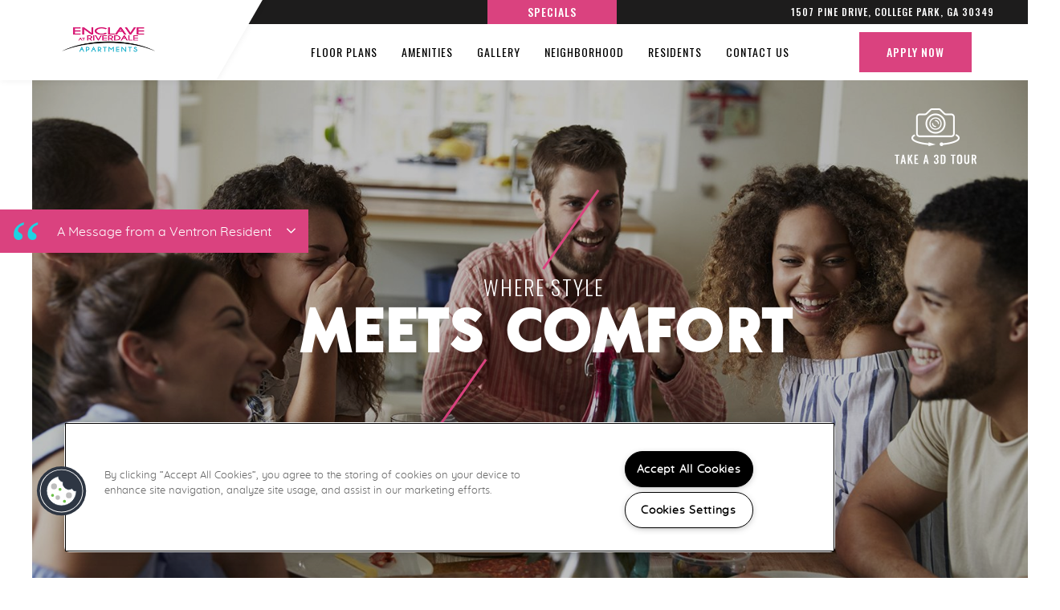

--- FILE ---
content_type: text/html; charset=utf-8
request_url: https://www.theenclaveatriverdale.com/enclave-at-riverdale-college-park-ga
body_size: 72703
content:
<!DOCTYPE html>
<html class='html-home' lang='en'>
<head><meta charset='utf-8'>
<meta content='IE=edge,chrome=1' http-equiv='X-UA-Compatible'>
<meta content='initial-scale=1' name='viewport'>


<title>Enclave at Riverdale | College Park, GA | Welcome Home</title>






<meta name="description" content="Rent at Enclave at Riverdale in College Park, GA! These apartments are Conveniently located near Flat Shoals Park. Call us!">




<!-- one_trust_ready -->



  <!-- OneTrust Cookies Consent Notice start for theenclaveatriverdale.com --> <script type="text/javascript" src="https://cdn.cookielaw.org/consent/dacee30d-425d-4e37-9a17-adb2f8aff4ef/OtAutoBlock.js" ></script> <script src="https://cdn.cookielaw.org/scripttemplates/otSDKStub.js" type="text/javascript" charset="UTF-8" data-domain-script="dacee30d-425d-4e37-9a17-adb2f8aff4ef" ></script> <script type="text/javascript"> function OptanonWrapper() { } </script> <!-- OneTrust Cookies Consent Notice end for theenclaveatriverdale.com -->







<!-- Google Tag Manager -->
<script>(function(w,d,s,l,i){w[l]=w[l]||[];w[l].push(
{'gtm.start': new Date().getTime(),event:'gtm.js'}
);var f=d.getElementsByTagName(s)[0],
j=d.createElement(s),dl=l!='dataLayer'?'&l='+l:'';j.async=true;j.src=
'https://www.googletagmanager.com/gtm.js?id='+i+dl;f.parentNode.insertBefore(j,f);
})(window,document,'script','dataLayer','GTM-MH4KK23');</script>
<!-- End Google Tag Manager -->



<link rel="stylesheet" media="all" href="//fonts.googleapis.com/css?family=Roboto:400,500,700" />
<link rel="stylesheet" media="all" href="//fonts.googleapis.com/css?family=Oswald:300,400,500" />
<link href='' rel='shortcut icon'>
<link rel="stylesheet" media="screen" href="//cdnjs.cloudflare.com/ajax/libs/foundation/6.3.1/css/foundation-flex.min.css" />
<link rel="stylesheet" media="screen" href="//cdnjs.cloudflare.com/ajax/libs/slick-carousel/1.8.1/slick.min.css" />
<link rel="stylesheet" media="screen" href="//cdnjs.cloudflare.com/ajax/libs/slick-carousel/1.8.1/slick-theme.min.css" />
<link rel="stylesheet" media="screen" href="//cdnjs.cloudflare.com/ajax/libs/magnific-popup.js/1.1.0/magnific-popup.min.css" />
<link rel="stylesheet" media="screen" href="/stylesheets/dzap-common-logos-v2.min.css" />
<style type="text/css">
@media screen and (max-width:39.97em){.button-group.stacked-for-small.expanded{display:block}.button-group.stacked-for-small.expanded .button{display:block;margin-right:0}.media-object.stack-for-small{flex-wrap:wrap;-ms-flex-wrap:wrap}.media-object.stack-for-small .media-object-section{flex-basis:100%;max-width:100%;padding:0 0 1rem;-ms-flex-preferred-size:100%}.media-object.stack-for-small .media-object-section img{width:100%}.reveal{top:0;left:0;width:100%;max-width:none;height:100%;height:100vh;min-height:100vh;margin-left:0;border:0;border-radius:0}}@media screen and (max-width:63.97em){table.stack tfoot,table.stack thead{display:none}table.stack td,table.stack th,table.stack tr{display:block}table.stack td{border-top:0}.top-bar.stacked-for-medium{flex-wrap:wrap;-ms-flex-wrap:wrap}.top-bar.stacked-for-medium .top-bar-left,.top-bar.stacked-for-medium .top-bar-right{flex:0 0 100%;max-width:100%;-webkit-box-flex:0;-ms-flex:0 0 100%}.show-for-large{display:none!important}}@media screen and (max-width:74.97em){.top-bar.stacked-for-large{flex-wrap:wrap;-ms-flex-wrap:wrap}.top-bar.stacked-for-large .top-bar-left,.top-bar.stacked-for-large .top-bar-right{flex:0 0 100%;max-width:100%;-webkit-box-flex:0;-ms-flex:0 0 100%}}@media screen and (max-width:39.97em){.hide-for-small-only,.show-for-medium{display:none!important}}@media screen and (min-width:40em) and (max-width:63.97em){.hide-for-medium-only{display:none!important}}@media screen and (max-width:39.97em),screen and (min-width:64em){.show-for-medium-only{display:none!important}}@media screen and (min-width:64em) and (max-width:74.97em){.hide-for-large-only{display:none!important}}@media screen and (max-width:63.97em),screen and (min-width:75em){.show-for-large-only{display:none!important}}
</style>

<link href="/themes/ventron-2018/prop/main/default/stylesheets/app-9773413z.min.css" media="screen" rel="stylesheet" />
<script src="//cdnjs.cloudflare.com/ajax/libs/blazy/1.8.2/blazy.min.js"></script>
<script src="/javascripts/fontawesome/5.31/js/all.min.js"></script>



<!-- ga4_ready -->




<script>
  var pagename = 'home';
  var calendar_page = 'calendar';
  var sps = true;
  var map_static_max = 639;
</script>

</head>
<body class='body-home site sps' data-resize='body' id='site'>




<!-- Google Tag Manager (noscript) -->
<noscript><iframe src="https://www.googletagmanager.com/ns.html?id=GTM-MH4KK23"
height="0" width="0" style="display:none;visibility:hidden"></iframe></noscript>
<!-- End Google Tag Manager (noscript) -->






<style type="text/css">
/*PRIMARY COLORS*/
  /*Text Color*/
    h1, 
    .pattern-banner .tagline-2 .learn-more, 
    .read-more-container .expander, 
    .home .scroll-txt, 
    .floorplans-1 #floorplan-tabs .tabs-title>a, 
    .floorplans-1 .floorplan-info .enlarge a, 
    .amenities-4 .amenities-module #amenity-tabs .tabs-title>a, 
    .amenities-4 .amenities-module .amenity-panel ul li:before, 
    .gallery-3 #gallery-tabs .tabs-title>a, 
    .gallery-3 .gallery-carousel .slick-next:focus, 
    .gallery-3 .gallery-carousel .slick-next:hover, 
    .gallery-3 .gallery-carousel .slick-prev:focus, 
    .gallery-3 .gallery-carousel .slick-prev:hover, 
    .location-medium-1 #location-tabs .tabs-title>a, 
    .contact-form-property label, 
    .footer-1 .map-it, 
    .mobile-menu-1 .mobile-menu nav a svg {
      color:#da427f;
    }
  /*Border Color*/
    .header-1 .header-nav a:before, 
    .hero-2 .tagline:after, 
    .hero-2 .tagline:before, 
    .gallery-3 .gallery-carousel .enlarge:after, 
    .gallery-3 .gallery-carousel .enlarge:before,
    .mobile-menu-1 .mobile-menu nav hr {
      border-color:#da427f;
    }
  /*Background Color*/
    .btn, 
    h1:before, 
    .floorplans-1 .floorplans-carousel .slick-next, 
    .floorplans-1 .floorplans-carousel .slick-prev, 
    .floorplans-1 .floorplans-carousel .slick-dots li.slick-active button:before, 
    .amenities-4 .amenities-module #amenity-tabs:before, 
    .gallery-3 .gallery-title:before, 
    .contact-0 .contact-info .column.beta .office-hours h3:after, 
    .contact-form-property button, 
    .mobile-menu-1 .mobile-menu nav .btn,
    .mobile-menu-1 .mobile-toggle {
      background-color:#da427f;
    }
  /*Fill Color*/
    .location-medium .poi a:focus svg circle, 
    .location-medium .poi a:hover svg circle {
      fill:#da427f;
    }

/*TEMPLATE COLORS*/
  /*Text Color*/
    .active>a, 
    a:active, 
    a:focus, 
    a:hover,
    .header .announcement-row *,
    .pattern-banner .tagline-2 .learn-more:focus, 
    .pattern-banner .tagline-2 .learn-more:hover,
    .read-more-container .expander:focus, 
    .read-more-container .expander:hover, 
    .floorplans-1 #floorplan-tabs .tabs-title>a:focus, 
    .floorplans-1 #floorplan-tabs .tabs-title>a:hover, 
    .floorplans-1 #floorplan-tabs .tabs-title>a[aria-selected=true],
    .floorplans-1 .floorplan-info .enlarge a:focus, 
    .floorplans-1 .floorplan-info .enlarge a:hover, 
    .amenities-4 .amenities-module #amenity-tabs .tabs-title.is-active>a,
    .amenities-4 .amenities-module #amenity-tabs .tabs-title>a:focus, 
    .amenities-4 .amenities-module #amenity-tabs .tabs-title>a:hover, 
    .gallery-3 #gallery-tabs .tabs-title.is-active>a,
    .gallery-3 #gallery-tabs .tabs-title>a:focus, 
    .gallery-3 #gallery-tabs .tabs-title>a:hover, 
    .location-medium-1 #location-tabs .tabs-title.is-active>a,
    .location-medium-1 #location-tabs .tabs-title>a:focus, 
    .location-medium-1 #location-tabs .tabs-title>a:hover, 
    .footer-1 .social a:focus, 
    .footer-1 .social a:hover,
    .footer-1 .map-it:focus, 
    .footer-1 .map-it:hover,
    .footer-1 .leaselabs:focus, 
    .footer-1 .leaselabs:hover, 
    .footer-1 .corp-info a:focus, 
    .footer-1 .corp-info a:hover  {
      color:#1fdadc;
    }
  /*Background Color*/
    .btn:hover,
    .btn:focus,
    .floorplans-1 .floorplans-carousel .slick-next:focus, 
    .floorplans-1 .floorplans-carousel .slick-next:hover, 
    .floorplans-1 .floorplans-carousel .slick-prev:focus, 
    .floorplans-1 .floorplans-carousel .slick-prev:hover, 
    .contact-form-property button:focus, 
    .contact-form-property button:hover,
    .mobile-menu-1 .mobile-menu nav .btn:focus, 
    .mobile-menu-1 .mobile-menu nav .btn:hover {
      background-color:#1fdadc;
    }
</style>
<div class='wrapper wrapper-1'>
<header class='head-wrap' id='header'>
<section class='special-banner pattern relative' style='display:none;'>
<a class='special-banner-close'>
<i class='fal fa-times'></i>
</a>
<div class='row'>
<div class='column alpha shrink show-for-large relative'>
<div class='bg-icon gradient-svg align-v-center animation-element'>
<div class='text-center'>
<div class='svg-out'>
<div class='svg-in'><?xml version="1.0" encoding="utf-8"?>
<!-- Generator: Adobe Illustrator 23.0.3, SVG Export Plug-In . SVG Version: 6.00 Build 0)  -->
<svg version="1.1" id="Layer_1" xmlns="http://www.w3.org/2000/svg" xmlns:xlink="http://www.w3.org/1999/xlink" x="0px" y="0px"
	 viewBox="0 0 70.7 64" style="enable-background:new 0 0 70.7 64;" xml:space="preserve">
<style type="text/css">
	.svg-white-fill{fill:#FFFFFF;}
	.svg-black-fill(fill:#1d1c1c;}
</style>

<path class="svg-white-fill" d="M27.5,23.3c0.7,0,1.2,0.5,1.2,1.2c0,0.7-0.5,1.2-1.2,1.2c-0.7,0-1.2-0.5-1.2-1.2C26.3,23.8,26.9,23.3,27.5,23.3
	 M27.5,20.9c-2,0-3.6,1.6-3.6,3.6s1.6,3.6,3.6,3.6s3.6-1.6,3.6-3.6l0,0C31.1,22.5,29.5,20.9,27.5,20.9z"/>
<path class="svg-white-fill" d="M32.3,42.4c0.7,0,1.2,0.5,1.2,1.2c0,0.7-0.5,1.2-1.2,1.2c-0.7,0-1.2-0.5-1.2-1.2C31.1,43,31.7,42.4,32.3,42.4 M32.3,40
	c-2,0-3.6,1.6-3.6,3.6c0,2,1.6,3.6,3.6,3.6s3.6-1.6,3.6-3.6C35.9,41.7,34.3,40,32.3,40z"/>
<path class="svg-white-fill" d="M21.6,46c-0.3,0-0.5-0.1-0.7-0.3c-0.5-0.4-0.6-1.2-0.2-1.7l16.8-21.6c0.4-0.6,1.1-0.7,1.7-0.3c0.6,0.4,0.7,1.1,0.3,1.7
	c0,0.1-0.1,0.1-0.1,0.2L22.5,45.6C22.3,45.9,21.9,46,21.6,46z"/>
<path class="svg-white-fill" d="M69.5,16.1H49.1c-0.7,0-1.2-0.5-1.2-1.2c0-0.7,0.5-1.2,1.2-1.2h20.4c0.7,0,1.2,0.5,1.2,1.2C70.7,15.6,70.1,16.1,69.5,16.1
	z"/>
<path class="svg-white-fill" d="M61.7,24.3L24.4,61.6l-22-22L39.7,2.3l17.8,4.2l1.3,5.4h2.4L59.9,6C59.7,5,59,4.3,58,4.1L40.2,0h-0.6
	C39,0,38.4,0.2,38,0.7L0.7,37.9c-0.9,0.9-0.9,2.4,0,3.4l22,22c0.4,0.4,1,0.7,1.7,0.7c0.6,0,1.2-0.2,1.7-0.7L63.4,26
	c0.6-0.6,0.8-1.4,0.6-2.2l-1.4-5.9h-2.4L61.7,24.3z"/>
<path class="svg-white-fill" d="M49.1,18.5c-2,0-3.6-1.6-3.6-3.6s1.6-3.6,3.6-3.6c0.7,0,1.4,0.2,2,0.6h3.2c-1.7-2.9-5.3-3.8-8.2-2.2
	c-2.9,1.7-3.8,5.3-2.2,8.2c1.7,2.9,5.3,3.8,8.2,2.2c0.9-0.5,1.7-1.3,2.2-2.2h-3.2C50.5,18.3,49.8,18.5,49.1,18.5z"/>

</svg>
</div>
</div>
</div>
</div>
</div>
<div class='column beta'>
<div class='row align-spaced align-middle collapse text-center large-text-left'>
<div class='column small-12 large-3'>
<div class='txt alpha'>Exclusive</div>
<div class='txt beta'>Special</div>
</div>
<div class='column small-12 large-5'>
<div class='special-content'><p>Ask us about our preferred employer.
 Call 770-574-6301 and schedule your appointment today!</p>
</div>
</div>
<div class='column small-12 large-3 text-center'>
<a class='btn scroll-notice' href='#contact' title='Contact Us'>Contact Us</a>
</div>
</div>
</div>
</div>
</section>

<div class='mobile-menu-1'>
<div class='mobile-menu'>
<nav>
<ul class='nav-mobile-list'>
<li class='menu-item'><a class='logo scroll-notice' href='#top' title='Home'>
<img alt='Enclave at Riverdale' data-src='/uploads/properties/logos/639x639G/13693/Untitled-1_copy.png?1571696261' src='data:image/svg+xml,%3Csvg xmlns=&#39;http://www.w3.org/2000/svg&#39; width=&#39;50&#39; viewBox=&#39;0 0 512 512&#39;%3E%3Cpath fill=&#39;transparent&#39; d=&#39;M288 28.977v16.391c0 7.477 5.182 13.945 12.474 15.598C389.568 81.162 456 160.742 456 256c0 110.532-89.451 200-200 200-110.532 0-200-89.451-200-200 0-95.244 66.422-174.837 155.526-195.034C218.818 59.313 224 52.845 224 45.368V28.981c0-10.141-9.322-17.76-19.246-15.675C91.959 37.004 7.373 137.345 8.004 257.332c.72 137.052 111.477 246.956 248.531 246.667C393.255 503.711 504 392.788 504 256c0-119.349-84.308-219.003-196.617-242.665C297.403 11.232 288 18.779 288 28.977z&#39;/%3E%3C/svg%3E'>
</a>
</li>
<li id='floorplansNav'><a href='#floorplans' title='Floor Plans'>Floor Plans</a></li><li id='featuresNav'><a href='#features' title='Amenities'>Amenities</a></li><li id='galleryNav'><a href='#gallery' title='Gallery'>Gallery</a></li><li id='neighborhoodNav'><a href='#neighborhood' title='Neighborhood'>Neighborhood</a></li><li id='residentsNav'><a href='#residents' title='Residents'>Residents</a></li><li id='contactNav'><a href='#contact' title='Contact Us'>Contact Us</a></li>
<li class='menu-item'>
<hr>
</li>
<li class='menu-item'>
<a class='video-popup' href='https://www.youtube.com/watch?v=LUPoHfybMpk' target='_blank' title='3D Tour'>3D Tour</a>
</li>
<li class='menu-item'>
<a class='scroll-notice' href='#contact' title='Schedule A Tour'>Schedule A Tour</a>
</li>
<li class='menu-item'>
<a href='tel:4708024270' title='Contact Number' class=''>470-802-4270</a>
</li>
<li class='menu-item'>
<a href='//www.google.com/maps/dir/?api=1&amp;destination=1507+Pine+Drive,+College+Park,+GA+30349' target='_blank' title='Map It'>
<i class='fas fa-map-marker-alt'></i>
</a>
</li>
<li class='menu-item'>
<a class='btn' href='https://2858076.onlineleasing.realpage.com' target='_blank' title='Apply Now'>Apply Now</a>
</li>
</ul>
</nav>
</div>
<div class='mobile-toggle-contain'>
<a class='mobile-toggle' href='#' title='Open Menu'>
<span></span>
</a>
</div>
</div>

<div class='header header-1'>
<div class='row logo-row align-middle'>
<div class='column nav-special-container large-order-2'>
<div class='row align-justify black-row align-top'>
<div class='column large-8 small-12'>
<a class='btn specials-btn'>
Specials
</a>
</div>
<div class='column large-4 show-for-large'>
<div class='address'>1507 Pine Drive, College Park, GA 30349</div>
</div>
</div>
<div class='row nav-row align-middle show-for-large'>
<div class='column nav-column'>
<nav>
<ul class='header-nav menu'>
<li id='floorplansNav'><a href='#floorplans' title='Floor Plans'>Floor Plans</a></li><li id='featuresNav'><a href='#features' title='Amenities'>Amenities</a></li><li id='galleryNav'><a href='#gallery' title='Gallery'>Gallery</a></li><li id='neighborhoodNav'><a href='#neighborhood' title='Neighborhood'>Neighborhood</a></li><li id='residentsNav'><a href='#residents' title='Residents'>Residents</a></li><li id='contactNav'><a href='#contact' title='Contact Us'>Contact Us</a></li>
</ul>
</nav>
</div>
<div class='column info-column small-12 medium-expand'>
<a class='btn' href='https://2858076.onlineleasing.realpage.com' target='_blank' title='Apply Now'>Apply Now</a>
</div>
</div>
</div>
<div class='column logo-column large-4 small-12 relative large-order-1'>
<a class='logo scroll-notice' href='#top' title='Home'>
<img alt='Enclave at Riverdale' data-src='/uploads/properties/logos/639x639G/13693/Untitled-1_copy.png?1571696261' src='data:image/svg+xml,%3Csvg xmlns=&#39;http://www.w3.org/2000/svg&#39; width=&#39;50&#39; viewBox=&#39;0 0 512 512&#39;%3E%3Cpath fill=&#39;transparent&#39; d=&#39;M288 28.977v16.391c0 7.477 5.182 13.945 12.474 15.598C389.568 81.162 456 160.742 456 256c0 110.532-89.451 200-200 200-110.532 0-200-89.451-200-200 0-95.244 66.422-174.837 155.526-195.034C218.818 59.313 224 52.845 224 45.368V28.981c0-10.141-9.322-17.76-19.246-15.675C91.959 37.004 7.373 137.345 8.004 257.332c.72 137.052 111.477 246.956 248.531 246.667C393.255 503.711 504 392.788 504 256c0-119.349-84.308-219.003-196.617-242.665C297.403 11.232 288 18.779 288 28.977z&#39;/%3E%3C/svg%3E'>
</a>

</div>
</div>
</div>


</header>
<div class='content-wrap' id='wrapper'>
<a class='featured-review text-popup' href='#featured-review'>
<div class='quote'>&ldquo;</div>
A Message from a Ventron Resident
<i class='fal fa-angle-down fa-lg'></i>
</a>
<script>
  var isHome = true;
</script>
<main role='main'>
<div class='block-area' data-path='/' id='top'>
<section class='hero hero-2'>
<div class='bg-img relative' data-src-med='/uploads/contents/primary_photos/1023x1023G/82084/shutterstock_521227780_copy.jpg?1571700198' data-src-sml='/uploads/contents/primary_photos/639x639G/82084/shutterstock_521227780_copy.jpg?1571700198' data-src='/uploads/contents/primary_photos/1920x1920G/82084/shutterstock_521227780_copy.jpg?1571700198'></div>
<!-- /Virtual Tours -->
<div class='tour-container show-for-large'>
<a class='tour-link video-popup' href='https://www.youtube.com/watch?v=LUPoHfybMpk' target='_blank' title='Take A 3D Tour'>
<img class='tour-img' src='/themes/ventron-2018/prop/main/default/images/hero/3d_Tour_Icon.png'>
</a>
</div>
<!-- /Homepage Header -->
<div class='hero-content text-center'>
<div class='tagline'>
<p>WHERE STYLE&nbsp;<br />
<strong>MEETS COMFORT</strong></p>

</div>
<div class='hero-actions text-center align-middle'>
<a class='btn scroll-notice tour-btn' href='#contact' title='Schedule A Tour'>Schedule A Tour</a>
</div>
</div>
</section>
<!-- /Homepage Tagline -->
<div class='pattern-banner'>
<div class='row text-center large-text-right align-middle pattern'>
<div class='column small-12 tagline-2'>
<p>Choose excellence. Choose life. Choose Ventron</p>

</div>
</div>
</div>

</div>
<div class='block-area' data-path='/' id='home'>
<section class='home'>
<!-- /Homepage Intro -->
<div class='row collapse home-intro'>
<div class='column large-3 bg-img relative show-for-large alpha' data-src='/uploads/images/images/1023x1023G/487888/shutterstock_641558539.jpg?1571700005'></div>
<div class='column small-12 large-9 beta'>
<div class='row collapse align-center'>
<div class='column small-10 medium-9'>
<div class='content read-more-container animation-element'>
<h2>Welcome to Enclave at Riverdale in College Park, GA | Home</h2>

<h1>Adventure Awaits at Your College Park, GA</h1>

<p>The Enclave is located in College Park and offers one, two and three bedroom apartments with interior features that include large, open floor-plans, kitchens with granite-like countertops, updated appliances, and European cabinetry, wine racks in select units, fireplaces, washer/dryer connections, spacious closets and faux hardwood floors.  Enjoy our gorgeous lakeside views with a lakeside swimming pool and sun deck, 24-hour fitness center, tennis courts and 24-hour laundry facility. At The Enclave,  you are connected to downtown Atlanta, Camp Creek Shopping and dining, Camp Creek Marketplace, Atlanta Hartsfield-Jackson International Airport and convenient to Southern Regional, Grady Memorial, South Fulton Hospital. Come visit today and learn more about our Preferred Employers Discounts.</p>

<p>We are a pet-friendly apartment community, 30 lb. weight limit with $300 Non-refundable pet fee. Breed restrictions apply.</p>

<p>Equal Housing Opportunity.</p>

</div>
</div>
</div>
<div class='row collapse align-middle'>
<div class='column large-3 scroll-txt text-center show-for-large'>
<p>
Scroll
<br>
To Discover
<br>
<i class='fas fa-arrow-down'></i>
</p>
</div>
<div class='column small-12 large-9 bg-img relative' data-src='/uploads/images/images/1023x1023G/487566/floorplans1.jpg?1571698128'></div>
</div>
</div>
</div>
<!-- /Amenities Teaser -->
<div class='row collapse amenities-teaser align-right'>
<div class='column small-12 large-5 bg-img relative alpha' data-src='/uploads/contents/primary_photos/1023x1023G/82086/shutterstock_129527819.jpg?1571699335'>
<div class='black-box gradient-svg align-v-center animation-element'>
<div class='text-center'>
<div class='svg-out'>
<div class='svg-in'><?xml version="1.0" encoding="utf-8"?>
<!-- Generator: Adobe Illustrator 23.0.3, SVG Export Plug-In . SVG Version: 6.00 Build 0)  -->
<svg version="1.1" id="Layer_1" xmlns="http://www.w3.org/2000/svg" xmlns:xlink="http://www.w3.org/1999/xlink" x="0px" y="0px"
	 viewBox="0 0 81 81" style="enable-background:new 0 0 81 81;" xml:space="preserve">
<style type="text/css">
	.svg-white-fill{fill:#FFFFFF;}
</style>
<g>
	<path class="svg-white-fill" d="M1.1,64c5.6,2.4,12.8,3.5,20.1,3.5s14.5-1.2,20.1-3.5c10.3-4.4,27.2-4.4,37.5,0c0.8,0.3,1.9,0,2.2-0.8s0-1.9-0.8-2.2
		c-4.6-1.9-10.3-3-16.2-3.4V10.6C63.8,4.7,59.1,0,53.2,0S42.6,4.7,42.6,10.6c0,1,0.7,1.7,1.7,1.7s1.7-0.7,1.7-1.7
		c0-4.1,3.2-7.3,7.3-7.3s7.3,3.2,7.3,7.3v13.2H31.1V10.6C31.1,4.7,26.4,0,20.5,0S9.8,4.7,9.8,10.6c0,1,0.7,1.7,1.7,1.7
		s1.7-0.7,1.7-1.7c0-4.1,3.4-7.3,7.3-7.3s7.3,3.2,7.3,7.3v53.2c-8.8,1-18.6,0-25.5-2.9c-0.8-0.3-1.9,0-2.2,0.8
		C-0.1,62.6,0.2,63.6,1.1,64z M31.1,27.2h29.4v19.1H31.1V27.2z M31.1,49.8h29.4v7.6c-7.4,0-15,1-20.6,3.5c-2.5,1-5.6,1.9-8.8,2.4
		L31.1,49.8z"/>
	<path class="svg-white-fill" d="M80,74.4c-11.1-4.7-29-4.7-40.2,0c-10.3,4.4-27.2,4.4-37.5,0c-0.8-0.3-1.9,0-2.2,0.8s0,1.9,0.8,2.2
		C6.6,79.8,13.9,81,21.1,81s14.5-1.2,20.1-3.5c10.3-4.4,27.2-4.4,37.5,0c0.8,0.3,1.9,0,2.2-0.8S80.9,74.8,80,74.4z"/>
</g>
</svg>
</div>
</div>
</div>
</div>
</div>
<div class='column small-12 large-6 beta'>
<div class='row collapse align-center'>
<div class='column small-10 medium-9 large-6'>
<div class='content animation-element'>
<h2>AMENITIES</h2>

<h1>LIVE LIFE BOLDLY</h1>

<p>The living spaces at Enclave at Riverdale are thoughtfully designed with comfort and convenience in mind, and are stylishly appointed with the kind of premium materials and finishes you won&rsquo;t find in any other apartments for rent in College Park, GA.</p>

<div class='button-center-container'>
<a class='btn scroll-notice' href='#features' title='View Amenities'>View Amenities</a>
</div>
</div>
</div>
</div>
</div>
</div>
<!-- /Neighorhood Teaser -->
<div class='row collapse neighborhood-teaser relative'>
<div class='column large-3 show-for-large bg-img alpha' data-src='/uploads/contents/primary_photos/1023x1023G/82087/shutterstock_164302511_cropped.jpg?1571699424'></div>
<div class='column small-12 large-9 beta'>
<div class='row collapse align-right'>
<div class='column small-12 large-10 bg-img relative' data-src='/uploads/images/images/1023x1023G/487519/DSC_9590.jpg?1571696188'>
<div class='black-box gradient-svg align-v-center animation-element'>
<div class='text-center'>
<div class='svg-out'>
<div class='svg-in'><?xml version="1.0" encoding="utf-8"?>
<!-- Generator: Adobe Illustrator 23.0.3, SVG Export Plug-In . SVG Version: 6.00 Build 0)  -->
<svg version="1.1" id="Layer_1" xmlns="http://www.w3.org/2000/svg" xmlns:xlink="http://www.w3.org/1999/xlink" x="0px" y="0px"
	 viewBox="0 0 85.5 64" style="enable-background:new 0 0 85.5 64;" xml:space="preserve">
<style type="text/css">
	.svg-white-fill{fill:#FFFFFF;}
</style>
<g>
	<path class="svg-white-fill" d="M42.8,12.7c-10.6,0-19.3,8.7-19.3,19.3s8.7,19.3,19.3,19.3S62.1,42.6,62.1,32S53.4,12.7,42.8,12.7z M42.8,48.5
		c-9.1,0-16.6-7.4-16.6-16.6s7.4-16.6,16.6-16.6S59.3,22.8,59.3,32S51.9,48.5,42.8,48.5z"/>
	<path class="svg-white-fill" d="M73.4,2c-4.2,0-7.9,2.2-10.1,5.5C57.5,2.6,50.3,0,42.7,0c-6.6,0-13.1,2.1-18.5,5.8V3.4c0-0.8-0.6-1.4-1.4-1.4
		c-0.8,0-1.4,0.6-1.4,1.4v5.1c0,0.1,0,0.3,0,0.4v8.6c0,4.7-3.5,8.6-8,9.3V3.4c0-0.8-0.6-1.4-1.4-1.4s-1.4,0.6-1.4,1.4v23.3
		c-4.5-0.7-8-4.6-8-9.3V3.4C2.8,2.6,2.1,2,1.4,2S0,2.6,0,3.4v14.1c0,6.2,4.7,11.4,10.8,12.1v1.3c0,0.4,0,0.8,0,1.2
		c0,0.2,0,0.5,0,0.7v27.8c0,0.8,0.6,1.4,1.4,1.4c0.8,0,1.4-0.6,1.4-1.4V45c5,11.2,16.2,19,29.2,19c13,0,24.3-7.8,29.3-19.1v15.6
		c0,0.8,0.6,1.4,1.4,1.4c0.8,0,1.4-0.6,1.4-1.4v-30c6-0.7,10.8-5.8,10.8-12.1v-4.4C85.5,7.5,80.1,2,73.4,2z M42.7,61.2
		c-15.9,0-28.8-12.7-29.2-28.5v-1.8c0-0.5,0-1,0.1-1.4c6-0.7,10.7-5.8,10.7-12V9.3C29.5,5.1,36,2.8,42.7,2.8
		c7.1,0,13.9,2.6,19.2,7.3c-0.5,1.3-0.7,2.7-0.7,4.1v4.4c0,6.2,4.7,11.3,10.7,12c0,0.5,0.1,1,0.1,1.4C72,48.1,58.9,61.2,42.7,61.2z
		 M82.8,18.5c0,5.2-4.2,9.4-9.4,9.4S64,23.7,64,18.5v-4.4c0-5.2,4.2-9.4,9.4-9.4s9.4,4.2,9.4,9.4V18.5z"/>
</g>
</svg>
</div>
</div>
</div>
</div>
</div>
<div class='column small-12 large-10'>
<div class='row collapse align-center'>
<div class='column small-10 medium-9 large-6'>
<div class='content animation-element'>
<h2>NEIGHBORHOOD</h2>

<h1>FIND YOUR NEW HOME HERE</h1>

<p>There&#39;s plenty of shopping, dining, outdoor activities and more near Enclave at Riverdale. You&#39;ll love living in the College Park location!</p>

<div class='button-center-container'>
<a class='btn scroll-notice' href='#neighborhood' title='View Neighborhood'>View Neighborhood</a>
</div>
</div>
</div>
<div class='column large-3 show-for-large'></div>
</div>
</div>
</div>
</div>
</div>
</section>

</div>
<div class='block-area' id='floorplans'>
<section class='floorplans floorplans-1'>
<div class='row collapse floorplan-intro relative'>
<div class='column small-12 large-6 alpha bg-img relative' data-src='/uploads/images/images/1023x1023G/487538/DSC_9696.jpg?1571696219'>
<div class='black-box gradient-svg align-v-center animation-element'>
<div class='text-center'>
<div class='svg-out'>
<div class='svg-in'><?xml version="1.0" encoding="utf-8"?>
<!-- Generator: Adobe Illustrator 23.0.3, SVG Export Plug-In . SVG Version: 6.00 Build 0)  -->
<svg version="1.1" id="Layer_1" xmlns="http://www.w3.org/2000/svg" xmlns:xlink="http://www.w3.org/1999/xlink" x="0px" y="0px"
	 viewBox="0 0 64 64" style="enable-background:new 0 0 64 64;" xml:space="preserve">
<style type="text/css">
	.svg-white-fill{fill:#FFFFFF;}
</style>
<g>
	<g>
		<path class="svg-white-fill" d="M63.9,12.6c-0.1-0.1-0.1-0.3-0.3-0.4L51.8,0.3c-0.1-0.1-0.2-0.2-0.4-0.3C51.3,0,51.1,0,51,0H1.2C0.5,0,0,0.5,0,1.2v61.6
			C0,63.5,0.5,64,1.2,64h61.6c0.7,0,1.2-0.5,1.2-1.2V13C64,12.9,64,12.7,63.9,12.6z M52.1,4l7.8,7.8h-7.8V4z M2.4,61.6V2.4h47.4V13
			c0,0.7,0.5,1.2,1.2,1.2h10.7v47.4H2.4z"/>
		<path class="svg-white-fill" d="M53.3,19h-13V8.3c0-0.7-0.5-1.2-1.2-1.2H10.7c-0.7,0-1.2,0.5-1.2,1.2v47.4c0,0.7,0.5,1.2,1.2,1.2h42.7
			c0.7,0,1.2-0.5,1.2-1.2v-9.5c0-0.7-0.5-1.2-1.2-1.2c-5.5,0-10-4.2-10.6-9.5h10.6c0.7,0,1.2-0.5,1.2-1.2V20.1
			C54.5,19.5,54,19,53.3,19z M52.1,33.2H41.5c-0.7,0-1.2,0.5-1.2,1.2c0,6.8,5.2,12.4,11.9,13v7.2H39.6l-6.8-6.8
			c-0.5-0.5-1.2-0.5-1.7,0s-0.5,1.2,0,1.7l5.1,5.1H11.9V40.3H22l2,2c0.2,0.2,0.5,0.3,0.8,0.3s0.6-0.1,0.8-0.3c0.5-0.5,0.5-1.2,0-1.7
			l-2-2v-4.3c0-0.7-0.5-1.2-1.2-1.2s-1.2,0.5-1.2,1.2v3.6h-9.5V21.3h9.5v5.9c0,0.7,0.5,1.2,1.2,1.2s1.2-0.5,1.2-1.2v-7.1
			c0-0.7-0.5-1.2-1.2-1.2H11.9V9.5h26.1V19H32c-0.7,0-1.2,0.5-1.2,1.2s0.5,1.2,1.2,1.2h7.1h13V33.2z"/>
	</g>
</g>
</svg>
</div>
</div>
</div>
</div>
</div>
<div class='column small-12 large-6 beta relative'>
<div class='row collapse align-center'>
<div class='column small-10 large-7'>
<div class='content read-more-container animation-element'>
<h2>SPACIOUS FLOOR PLANS</h2>

<h1>Enclave at Riverdale in College Park, GA | Floorplans</h1>

<p>With a variety of floor plans to choose from, we’re certain there’s one that’s just right for you. Browse our one, two and three bedroom floor plans.</p>

</div>
</div>
</div>
</div>
</div>
<div class='floorplans-module'>
<ul class='row collapse align-middle tabs relative' data-tabs='' id='floorplan-tabs'>
<div class='column small-12 large-expand tab-title-container'>
<h3 class='tab-title'>
Select Layout
</h3>
</div>
<div class='column small-12 large-expand large-text-left'>
<div class='tab-container'>
<li class='is-active tabs-title'>
<a aria-selected href='#floorplans-panel-1' title='One Bed'>One Bed</a>
</li>
<li class='tabs-title'>
<a href='#floorplans-panel-2' title='Two Bed'>Two Bed</a>
</li>
<li class='tabs-title'>
<a href='#floorplans-panel-3' title='Three Bed'>Three Bed</a>
</li>
</div>
</div>
</ul>
<div class='tabs-content floorplans-content' data-tabs-content='floorplan-tabs'>
<div class='floorplans-panel is-active tabs-panel' id='floorplans-panel-1'>
<!-- /Mobile/Tablet View -->
<div class='floorplans-carousel hide-for-large'>
<div class='floorplan-slide carousel-slide'>
<div class='row floorplan-row align-center'>
<div class='column large-4'>
<div class='floorplan text-center'>
<div class='floorplan-img'>
<h3 class='title'>Piedmont</h3>
<a class='image-popup show-for-medium' href='/uploads/floorplans/images/1336x1336G/87200/TER_1x1_800sf.PNG?1571696097' title='Piedmont'>
<img alt='Piedmont' data-lazy='/uploads/floorplans/images/1023x1023G/87200/TER_1x1_800sf.PNG?1571696097'>
</a>
<img alt='Piedmont' class='hide-for-medium' data-lazy='/uploads/floorplans/images/639x639G/87200/TER_1x1_800sf.PNG?1571696097'>
</div>
<div class='floorplan-info'>
<div class='enlarge'>
<a class='image-popup' href='/uploads/floorplans/images/1336x1336G/87200/TER_1x1_800sf.PNG?1571696097' title='Piedmont'>
<i class='fas fa-expand-arrows-alt'></i>
Enlarge
</a>
</div>
<p class='info'>1 Bed | 1 Bath</p>
<p class='info'>800 Sq. Ft.</p>
<p class='info'>Call for pricing</p>
<div class='floorplan-buttons'>
<a class='btn' href='https://2858076.onlineleasing.realpage.com' target='_blank' title='Check Availability'>Check Availability</a>
</div>
</div>
</div>
</div>
</div>
</div>
</div>
<!-- /Desktop View -->
<div class='floorplans-carousel show-for-large'>
<div class='floorplan-slide carousel-slide'>
<div class='row floorplan-row align-center'>
<div class='column large-4'>
<div class='floorplan text-center'>
<div class='floorplan-img'>
<h3 class='title'>Piedmont</h3>
<a class='image-popup show-for-medium' href='/uploads/floorplans/images/1336x1336G/87200/TER_1x1_800sf.PNG?1571696097' title='Piedmont'>
<img alt='Piedmont' data-lazy='/uploads/floorplans/images/1023x1023G/87200/TER_1x1_800sf.PNG?1571696097'>
</a>
<img alt='Piedmont' class='hide-for-medium' data-lazy='/uploads/floorplans/images/639x639G/87200/TER_1x1_800sf.PNG?1571696097'>
</div>
<div class='floorplan-info'>
<div class='enlarge'>
<a class='image-popup' href='/uploads/floorplans/images/1336x1336G/87200/TER_1x1_800sf.PNG?1571696097' title='Piedmont'>
<i class='fas fa-expand-arrows-alt'></i>
Enlarge
</a>
</div>
<p class='info'>1 Bed | 1 Bath</p>
<p class='info'>800 Sq. Ft.</p>
<p class='info'>Call for pricing</p>
<div class='floorplan-buttons'>
<a class='btn' href='https://2858076.onlineleasing.realpage.com' target='_blank' title='Check Availability'>Check Availability</a>
</div>
</div>
</div>
</div>
</div>
</div>
</div>
</div>
<div class='tabs-panel floorplans-panel' id='floorplans-panel-2'>
<!-- /Mobile/Tablet View -->
<div class='floorplans-carousel hide-for-large'>
<div class='floorplan-slide carousel-slide'>
<div class='row floorplan-row align-center'>
<div class='column large-4'>
<div class='floorplan text-center'>
<div class='floorplan-img'>
<h3 class='title'>Berkley</h3>
<a class='image-popup show-for-medium' href='/uploads/floorplans/images/1336x1336G/87201/TER_2x2_1050sf.PNG?1571696098' title='Berkley'>
<img alt='Berkley' data-lazy='/uploads/floorplans/images/1023x1023G/87201/TER_2x2_1050sf.PNG?1571696098'>
</a>
<img alt='Berkley' class='hide-for-medium' data-lazy='/uploads/floorplans/images/639x639G/87201/TER_2x2_1050sf.PNG?1571696098'>
</div>
<div class='floorplan-info'>
<div class='enlarge'>
<a class='image-popup' href='/uploads/floorplans/images/1336x1336G/87201/TER_2x2_1050sf.PNG?1571696098' title='Berkley'>
<i class='fas fa-expand-arrows-alt'></i>
Enlarge
</a>
</div>
<p class='info'>2 Bed | 2 Bath</p>
<p class='info'>1050 Sq. Ft.</p>
<p class='info'>Call for pricing</p>
<div class='floorplan-buttons'>
<a class='btn' href='https://2858076.onlineleasing.realpage.com' target='_blank' title='Check Availability'>Check Availability</a>
</div>
</div>
</div>
</div>
</div>
</div>
</div>
<!-- /Desktop View -->
<div class='floorplans-carousel show-for-large'>
<div class='floorplan-slide carousel-slide'>
<div class='row floorplan-row align-center'>
<div class='column large-4'>
<div class='floorplan text-center'>
<div class='floorplan-img'>
<h3 class='title'>Berkley</h3>
<a class='image-popup show-for-medium' href='/uploads/floorplans/images/1336x1336G/87201/TER_2x2_1050sf.PNG?1571696098' title='Berkley'>
<img alt='Berkley' data-lazy='/uploads/floorplans/images/1023x1023G/87201/TER_2x2_1050sf.PNG?1571696098'>
</a>
<img alt='Berkley' class='hide-for-medium' data-lazy='/uploads/floorplans/images/639x639G/87201/TER_2x2_1050sf.PNG?1571696098'>
</div>
<div class='floorplan-info'>
<div class='enlarge'>
<a class='image-popup' href='/uploads/floorplans/images/1336x1336G/87201/TER_2x2_1050sf.PNG?1571696098' title='Berkley'>
<i class='fas fa-expand-arrows-alt'></i>
Enlarge
</a>
</div>
<p class='info'>2 Bed | 2 Bath</p>
<p class='info'>1050 Sq. Ft.</p>
<p class='info'>Call for pricing</p>
<div class='floorplan-buttons'>
<a class='btn' href='https://2858076.onlineleasing.realpage.com' target='_blank' title='Check Availability'>Check Availability</a>
</div>
</div>
</div>
</div>
</div>
</div>
</div>
</div>
<div class='tabs-panel floorplans-panel' id='floorplans-panel-3'>
<!-- /Mobile/Tablet View -->
<div class='floorplans-carousel hide-for-large'>
<div class='floorplan-slide carousel-slide'>
<div class='row floorplan-row align-center'>
<div class='column large-4'>
<div class='floorplan text-center'>
<div class='floorplan-img'>
<h3 class='title'>Chastain</h3>
<a class='image-popup show-for-medium' href='/uploads/floorplans/images/1336x1336G/87202/TER_3x2_1300sf.PNG?1571696099' title='Chastain'>
<img alt='Chastain' data-lazy='/uploads/floorplans/images/1023x1023G/87202/TER_3x2_1300sf.PNG?1571696099'>
</a>
<img alt='Chastain' class='hide-for-medium' data-lazy='/uploads/floorplans/images/639x639G/87202/TER_3x2_1300sf.PNG?1571696099'>
</div>
<div class='floorplan-info'>
<div class='enlarge'>
<a class='image-popup' href='/uploads/floorplans/images/1336x1336G/87202/TER_3x2_1300sf.PNG?1571696099' title='Chastain'>
<i class='fas fa-expand-arrows-alt'></i>
Enlarge
</a>
</div>
<p class='info'>3 Bed | 2 Bath</p>
<p class='info'>1300 Sq. Ft.</p>
<p class='info'>Call for pricing</p>
<div class='floorplan-buttons'>
<a class='btn' href='https://2858076.onlineleasing.realpage.com' target='_blank' title='Check Availability'>Check Availability</a>
</div>
</div>
</div>
</div>
</div>
</div>
</div>
<!-- /Desktop View -->
<div class='floorplans-carousel show-for-large'>
<div class='floorplan-slide carousel-slide'>
<div class='row floorplan-row align-center'>
<div class='column large-4'>
<div class='floorplan text-center'>
<div class='floorplan-img'>
<h3 class='title'>Chastain</h3>
<a class='image-popup show-for-medium' href='/uploads/floorplans/images/1336x1336G/87202/TER_3x2_1300sf.PNG?1571696099' title='Chastain'>
<img alt='Chastain' data-lazy='/uploads/floorplans/images/1023x1023G/87202/TER_3x2_1300sf.PNG?1571696099'>
</a>
<img alt='Chastain' class='hide-for-medium' data-lazy='/uploads/floorplans/images/639x639G/87202/TER_3x2_1300sf.PNG?1571696099'>
</div>
<div class='floorplan-info'>
<div class='enlarge'>
<a class='image-popup' href='/uploads/floorplans/images/1336x1336G/87202/TER_3x2_1300sf.PNG?1571696099' title='Chastain'>
<i class='fas fa-expand-arrows-alt'></i>
Enlarge
</a>
</div>
<p class='info'>3 Bed | 2 Bath</p>
<p class='info'>1300 Sq. Ft.</p>
<p class='info'>Call for pricing</p>
<div class='floorplan-buttons'>
<a class='btn' href='https://2858076.onlineleasing.realpage.com' target='_blank' title='Check Availability'>Check Availability</a>
</div>
</div>
</div>
</div>
</div>
</div>
</div>
</div>
</div>
</div>
</section>

</div>
<div class='block-area' id='features'>
<section class='amenities amenities-4'>
<div class='row amenities-intro collapse'>
<div class='column small-12 large-4 large-order-2 bg-img relative alpha' data-src='/uploads/images/images/1023x1023G/487526/DSC_9613.jpg?1571696200'>
<div class='black-box gradient-svg align-v-center animation-element'>
<div class='text-center'>
<div class='svg-out'>
<div class='svg-in'><?xml version="1.0" encoding="utf-8"?>
<!-- Generator: Adobe Illustrator 23.0.3, SVG Export Plug-In . SVG Version: 6.00 Build 0)  -->
<svg version="1.1" id="Layer_1" xmlns="http://www.w3.org/2000/svg" xmlns:xlink="http://www.w3.org/1999/xlink" x="0px" y="0px"
	 viewBox="0 0 56.2 50" style="enable-background:new 0 0 56.2 50;" xml:space="preserve">
<style type="text/css">
	.svg-white-fill{fill:#FFFFFF;}
</style>
<g>
	<path class="svg-white-fill" d="M6.5,14.9c1.7,0,3.5,2.3,3.5,5.5s-1.9,5.5-3.5,5.5c-1.7,0-3.5-2.3-3.5-5.5S4.8,14.9,6.5,14.9 M6.5,11.8
		c-3.6,0-6.5,3.8-6.5,8.6s2.9,8.6,6.5,8.6s6.5-3.8,6.5-8.6S10.1,11.8,6.5,11.8L6.5,11.8z"/>
	<path class="svg-white-fill" d="M49.5,14.9c1.7,0,3.5,2.3,3.5,5.5s-1.9,5.5-3.5,5.5c-1.7,0-3.5-2.3-3.5-5.5S48,14.9,49.5,14.9 M49.5,11.8
		c-3.6,0-6.5,3.8-6.5,8.6s2.9,8.6,6.5,8.6s6.6-3.9,6.6-8.7S53.3,11.8,49.5,11.8L49.5,11.8z"/>
</g>
<g>
	<path class="svg-white-fill" d="M19.3,3c1.7,0,3.5,2.3,3.5,5.5s-1.9,5.5-3.5,5.5s-3.5-2.3-3.5-5.5S17.6,3,19.3,3 M19.3,0c-3.6,0-6.5,3.8-6.5,8.6
		s2.9,8.6,6.5,8.6s6.5-3.8,6.5-8.6S22.9,0,19.3,0L19.3,0z"/>
	<path class="svg-white-fill" d="M36.8,3c1.7,0,3.5,2.3,3.5,5.5s-1.9,5.5-3.5,5.5c-1.6,0-3.5-2.3-3.5-5.5S35.1,3,36.8,3 M36.8,0c-3.6,0-6.5,3.8-6.5,8.6
		s2.9,8.6,6.5,8.6c3.6,0,6.5-3.8,6.5-8.6S40.4,0,36.8,0L36.8,0z"/>
</g>
<path class="svg-white-fill" d="M28,20.6c2.9,0,5.6,1.6,6.9,4.3c1.6,3.2,4.2,5.7,7.3,7.3c2.6,1.4,4.3,3.9,4.3,6.9c0,4.3-3.5,7.8-7.8,7.8
	c-1.2,0-2.5-0.3-3.6-0.9c-2.1-1.1-4.7-1.7-7.2-1.7c-2.6,0-5.1,0.6-7.2,1.7c-1.1,0.6-2.3,0.9-3.6,0.9c-4.3,0-7.8-3.5-7.8-7.8
	c0-2.9,1.6-5.6,4.3-6.9c3.2-1.6,5.7-4.2,7.3-7.3C22.4,22.3,25.1,20.6,28,20.6 M28,17.6c-4.2,0-7.9,2.4-9.6,6c-1.4,2.6-3.4,4.7-6,6
	c-3.5,1.8-6,5.4-6,9.7c0,6,4.8,10.8,10.8,10.8c1.8,0,3.5-0.5,5-1.2c1.8-0.9,3.8-1.4,5.9-1.4s4.1,0.5,5.9,1.4c1.5,0.8,3.2,1.2,5,1.2
	c6,0,10.8-4.8,10.8-10.8c0-4.2-2.4-7.9-6-9.7c-2.6-1.4-4.7-3.4-6-6C35.9,20,32.2,17.6,28,17.6L28,17.6z"/>
</svg>
</div>
</div>
</div>
</div>
</div>
<div class='column small-12 large-7 large-order-1 relative beta'>
<div class='row collapse align-center'>
<div class='column small-10 medium-9 large-8'>
<div class='amenities-title'>
<div class='alpha'><p>MODERN COMFORTS</p>
</div>
<div class='beta'>Amenities</div>
</div>
<div class='content read-more-container animation-element'>
<h1>Enclave at Riverdale in College Park, GA | Amenities</h1>

<p>The living spaces at Enclave at Riverdale are thoughtfully designed for comfort and convenience in mind, and are stylishly appointed with the kind of premium materials and finishes you won’t find in any other rental apartments in College Park, GA.</p>

</div>
</div>
</div>
</div>
</div>
<div class='amenities-module relative'>
<div class='row collapse align-right alpha'>
<div class='column small-12 large-8 tab-column'>
<ul class='tabs relative' data-tabs='' id='amenity-tabs'>
<li class='is-active tabs-title'>
<a aria-selected href='#amenities-panel-1' title='Community'>Community</a>
</li>
<li class='tabs-title'>
<a href='#amenities-panel-2' title='Interior'>Interior</a>
</li>
</ul>
</div>
</div>
<div class='row collapse beta'>
<div class='column small-12 tabs-content amenity-content' data-tabs-content='amenity-tabs'>
<div class='amenity-panel is-active tabs-panel' id='amenities-panel-1'>
<div class='row collapse'>
<div class='column large-3 show-for-large bg-img' data-src='/uploads/amenity_groups/header_images/1023x1023G/42331/DSC_9598.jpg'></div>
<div class='column small-12 large-8 large-offset-1 offset-amenity-tabs'>
<div class='row collapse align-center'>
<div class='column small-10 medium-9 large-6'>
<div class='content'><ul>
<li>Electronic Rent Payment</li>
<li>On-Site Management</li>
<li>Clothes Care Center</li>
<li>Package Receiving</li>
<li>Business Center Coming Soon!</li>
<li>Community Events</li>
<li>Resort Style Swimming Pool</li>
<li>Cardio &amp; Fitness Center</li>
<li>Tennis Court</li>
<li>On-site Maintenance</li>
<li>Community Lake</li>
</ul>
</div>
</div>
</div>
</div>
</div>
</div>
<div class='tabs-panel amenity-panel' id='amenities-panel-2'>
<div class='row collapse'>
<div class='column large-3 show-for-large bg-img' data-src='/uploads/amenity_groups/header_images/1023x1023G/42332/DSC_9688.jpg'></div>
<div class='column small-12 large-8 large-offset-1 offset-amenity-tabs'>
<div class='row collapse align-center'>
<div class='column small-10 medium-9 large-6'>
<div class='content'><ul>
<li>Newly Renovated Apartments</li>
<li>Brushed Nickel  Lighting Package</li>
<li>Custom Paint Tone</li>
<li>Washer &amp; Dryer Connections</li>
<li>Roommate Floor Plans</li>
<li>Patio or Balcony</li>
</ul>
</div>
</div>
</div>
</div>
</div>
</div>
</div>
</div>
</div>
</section>

</div>
<div class='block-area' id='gallery'>
<section class='gallery gallery-3'>
<div class='row collapse gallery-intro relative'>
<div class='column small-12 large-4 large-order-2 bg-img relative alpha' data-src='/uploads/images/images/1023x1023G/487569/shutterstock_330988250.jpg?1571698366'>
<div class='black-box gradient-svg align-v-center hide-for-large animation-element'>
<div class='text-center'>
<div class='svg-out'>
<div class='svg-in'><?xml version="1.0" encoding="utf-8"?>
<!-- Generator: Adobe Illustrator 23.0.3, SVG Export Plug-In . SVG Version: 6.00 Build 0)  -->
<svg version="1.1" id="Layer_1" xmlns="http://www.w3.org/2000/svg" xmlns:xlink="http://www.w3.org/1999/xlink" x="0px" y="0px"
	 viewBox="0 0 60.8 50" style="enable-background:new 0 0 60.8 50;" xml:space="preserve">
<style type="text/css">
	.svg-white-fill{fill:#FFFFFF;}
</style>
<g transform="translate(0,-952.36218)">
	<path class="svg-white-fill" d="M22.3,952.4c-0.5,0-1,0.4-1.2,0.7l-4.3,7.5H7.4c-4.1,0-7.4,3.3-7.4,7.4v27c0,4.1,3.3,7.4,7.4,7.4h45.9
		c4.1,0,7.4-3.3,7.4-7.4v-27c0-4.1-3.3-7.4-7.4-7.4H44l-4.3-7.5c-0.2-0.4-0.7-0.7-1.2-0.7H22.3z M23.1,955.1h14.7l4.3,7.4
		c0.2,0.4,0.7,0.7,1.2,0.7h10.1c2.6,0,4.7,2.1,4.7,4.7v27c0,2.6-2.1,4.7-4.7,4.7H7.4c-2.6,0-4.7-2.1-4.7-4.7v-27
		c0-2.6,2.1-4.7,4.7-4.7h10.1c0.5,0,0.9-0.3,1.2-0.7L23.1,955.1z M30.4,965.9c-8.6,0-15.5,7-15.5,15.5c0,8.6,7,15.5,15.5,15.5
		c8.6,0,15.5-7,15.5-15.5C45.9,972.8,39,965.9,30.4,965.9z M51.4,966.6c-1.8,0-3.4,1.5-3.4,3.4s1.5,3.4,3.4,3.4
		c1.8,0,3.4-1.5,3.4-3.4S53.2,966.6,51.4,966.6z M30.4,968.6c7.1,0,12.8,5.7,12.8,12.8s-5.7,12.8-12.8,12.8
		c-7.1,0-12.8-5.7-12.8-12.8C17.6,974.3,23.3,968.6,30.4,968.6z M51.4,969.3c0.4,0,0.7,0.3,0.7,0.7s-0.3,0.7-0.7,0.7
		c-0.4,0-0.7-0.3-0.7-0.7S51,969.3,51.4,969.3z M30.4,972.6c-4.8,0-8.8,3.9-8.8,8.8s3.9,8.8,8.8,8.8s8.8-3.9,8.8-8.8
		S35.2,972.6,30.4,972.6z M30.4,975.3c3.4,0,6.1,2.7,6.1,6.1c0,3.4-2.7,6.1-6.1,6.1s-6.1-2.7-6.1-6.1C24.3,978,27,975.3,30.4,975.3z
		"/>
</g>
</svg>
</div>
</div>
</div>
</div>
</div>
<div class='column small-12 large-8 large-order-1 beta relative'>
<div class='row collapse align-center'>
<div class='column small-10 medium-9 large-7'>
<div class='content read-more-container animation-element'><h2>GALLERY IMAGES</h2>

<h1>College Park, GA Apartments Gallery</h1>

<p>Take a look below at our gallery and you’ll see our Atlanta apartments interior and community photos.</p>
</div>
</div>
</div>
</div>
</div>
<div class='gallery-module'>
<div class='row collapse alpha align-right'>
<div class='column small-12 large-10'>
<div class='row collapse'>
<div class='column shrink'>
<div class='black-box gradient-svg align-v-center show-for-large animation-element'>
<div class='text-center'>
<div class='svg-out'>
<div class='svg-in'><?xml version="1.0" encoding="utf-8"?>
<!-- Generator: Adobe Illustrator 23.0.3, SVG Export Plug-In . SVG Version: 6.00 Build 0)  -->
<svg version="1.1" id="Layer_1" xmlns="http://www.w3.org/2000/svg" xmlns:xlink="http://www.w3.org/1999/xlink" x="0px" y="0px"
	 viewBox="0 0 60.8 50" style="enable-background:new 0 0 60.8 50;" xml:space="preserve">
<style type="text/css">
	.svg-white-fill{fill:#FFFFFF;}
</style>
<g transform="translate(0,-952.36218)">
	<path class="svg-white-fill" d="M22.3,952.4c-0.5,0-1,0.4-1.2,0.7l-4.3,7.5H7.4c-4.1,0-7.4,3.3-7.4,7.4v27c0,4.1,3.3,7.4,7.4,7.4h45.9
		c4.1,0,7.4-3.3,7.4-7.4v-27c0-4.1-3.3-7.4-7.4-7.4H44l-4.3-7.5c-0.2-0.4-0.7-0.7-1.2-0.7H22.3z M23.1,955.1h14.7l4.3,7.4
		c0.2,0.4,0.7,0.7,1.2,0.7h10.1c2.6,0,4.7,2.1,4.7,4.7v27c0,2.6-2.1,4.7-4.7,4.7H7.4c-2.6,0-4.7-2.1-4.7-4.7v-27
		c0-2.6,2.1-4.7,4.7-4.7h10.1c0.5,0,0.9-0.3,1.2-0.7L23.1,955.1z M30.4,965.9c-8.6,0-15.5,7-15.5,15.5c0,8.6,7,15.5,15.5,15.5
		c8.6,0,15.5-7,15.5-15.5C45.9,972.8,39,965.9,30.4,965.9z M51.4,966.6c-1.8,0-3.4,1.5-3.4,3.4s1.5,3.4,3.4,3.4
		c1.8,0,3.4-1.5,3.4-3.4S53.2,966.6,51.4,966.6z M30.4,968.6c7.1,0,12.8,5.7,12.8,12.8s-5.7,12.8-12.8,12.8
		c-7.1,0-12.8-5.7-12.8-12.8C17.6,974.3,23.3,968.6,30.4,968.6z M51.4,969.3c0.4,0,0.7,0.3,0.7,0.7s-0.3,0.7-0.7,0.7
		c-0.4,0-0.7-0.3-0.7-0.7S51,969.3,51.4,969.3z M30.4,972.6c-4.8,0-8.8,3.9-8.8,8.8s3.9,8.8,8.8,8.8s8.8-3.9,8.8-8.8
		S35.2,972.6,30.4,972.6z M30.4,975.3c3.4,0,6.1,2.7,6.1,6.1c0,3.4-2.7,6.1-6.1,6.1s-6.1-2.7-6.1-6.1C24.3,978,27,975.3,30.4,975.3z
		"/>
</g>
</svg>
</div>
</div>
</div>
</div>
</div>
<div class='column'>
<ul class='tabs' data-tabs='' id='gallery-tabs'>
<li class='is-active tabs-title'>
<a aria-selected href='#panel-1' title='Community'>Community</a>
</li>
<li class='tabs-title'>
<a href='#panel-2' title='Interior'>Interior</a>
</li>
</ul>
</div>
</div>
</div>
</div>
<div class='row collapse beta'>
<div class='column small-12'>
<div class='tabs-content gallery-content' data-tabs-content='gallery-tabs'>
<div class='gallery-panel is-active tabs-panel' id='panel-1'>
<div class='text-center large-text-right'>
<h3 class='gallery-title'>Community Images</h3>
</div>
<div class='gallery-carousel-small hide-for-large'>
<div class='carousel-slide'><div class='bg-img show-for-medium' data-src='/uploads/images/images/639x639G/487526/DSC_9613.jpg?1571696200'></div><img class='show-for-small-only' src='/uploads/images/images/639x639G/487526/DSC_9613.jpg?1571696200'></div>
<div class='carousel-slide'><div class='bg-img show-for-medium' data-src='/uploads/images/images/639x639G/487512/DSC_9574.jpg?1571696176'></div><img class='show-for-small-only' src='/uploads/images/images/639x639G/487512/DSC_9574.jpg?1571696176'></div>
<div class='carousel-slide'><div class='bg-img show-for-medium' data-src='/uploads/images/images/639x639G/487522/DSC_9598.jpg?1571696193'></div><img class='show-for-small-only' src='/uploads/images/images/639x639G/487522/DSC_9598.jpg?1571696193'></div>
<div class='carousel-slide'><div class='bg-img show-for-medium' data-src='/uploads/images/images/639x639G/487518/DSC_9589.jpg?1571696186'></div><img class='show-for-small-only' src='/uploads/images/images/639x639G/487518/DSC_9589.jpg?1571696186'></div>
<div class='carousel-slide'><div class='bg-img show-for-medium' data-src='/uploads/images/images/639x639G/487500/DJI_0193.jpg?1571696155'></div><img class='show-for-small-only' src='/uploads/images/images/639x639G/487500/DJI_0193.jpg?1571696155'></div>
<div class='carousel-slide'><div class='bg-img show-for-medium' data-src='/uploads/images/images/639x639G/487501/DJI_0194.jpg?1571696157'></div><img class='show-for-small-only' src='/uploads/images/images/639x639G/487501/DJI_0194.jpg?1571696157'></div>
<div class='carousel-slide'><div class='bg-img show-for-medium' data-src='/uploads/images/images/639x639G/487502/DJI_0195.jpg?1571696159'></div><img class='show-for-small-only' src='/uploads/images/images/639x639G/487502/DJI_0195.jpg?1571696159'></div>
<div class='carousel-slide'><div class='bg-img show-for-medium' data-src='/uploads/images/images/639x639G/487503/DJI_0197.jpg?1571696161'></div><img class='show-for-small-only' src='/uploads/images/images/639x639G/487503/DJI_0197.jpg?1571696161'></div>
<div class='carousel-slide'><div class='bg-img show-for-medium' data-src='/uploads/images/images/639x639G/487504/DJI_0199.jpg?1571696162'></div><img class='show-for-small-only' src='/uploads/images/images/639x639G/487504/DJI_0199.jpg?1571696162'></div>
<div class='carousel-slide'><div class='bg-img show-for-medium' data-src='/uploads/images/images/639x639G/487505/DJI_0200.jpg?1571696164'></div><img class='show-for-small-only' src='/uploads/images/images/639x639G/487505/DJI_0200.jpg?1571696164'></div>
<div class='carousel-slide'><div class='bg-img show-for-medium' data-src='/uploads/images/images/639x639G/487506/DJI_0202.jpg?1571696166'></div><img class='show-for-small-only' src='/uploads/images/images/639x639G/487506/DJI_0202.jpg?1571696166'></div>
<div class='carousel-slide'><div class='bg-img show-for-medium' data-src='/uploads/images/images/639x639G/487507/DJI_0206.jpg?1571696168'></div><img class='show-for-small-only' src='/uploads/images/images/639x639G/487507/DJI_0206.jpg?1571696168'></div>
<div class='carousel-slide'><div class='bg-img show-for-medium' data-src='/uploads/images/images/639x639G/487508/DSC_9568.jpg?1571696169'></div><img class='show-for-small-only' src='/uploads/images/images/639x639G/487508/DSC_9568.jpg?1571696169'></div>
<div class='carousel-slide'><div class='bg-img show-for-medium' data-src='/uploads/images/images/639x639G/487509/DSC_9570.jpg?1571696171'></div><img class='show-for-small-only' src='/uploads/images/images/639x639G/487509/DSC_9570.jpg?1571696171'></div>
<div class='carousel-slide'><div class='bg-img show-for-medium' data-src='/uploads/images/images/639x639G/487510/DSC_9571.jpg?1571696173'></div><img class='show-for-small-only' src='/uploads/images/images/639x639G/487510/DSC_9571.jpg?1571696173'></div>
<div class='carousel-slide'><div class='bg-img show-for-medium' data-src='/uploads/images/images/639x639G/487511/DSC_9573.jpg?1571696174'></div><img class='show-for-small-only' src='/uploads/images/images/639x639G/487511/DSC_9573.jpg?1571696174'></div>
<div class='carousel-slide'><div class='bg-img show-for-medium' data-src='/uploads/images/images/639x639G/487513/DSC_9580.jpg?1571696178'></div><img class='show-for-small-only' src='/uploads/images/images/639x639G/487513/DSC_9580.jpg?1571696178'></div>
<div class='carousel-slide'><div class='bg-img show-for-medium' data-src='/uploads/images/images/639x639G/487514/DSC_9581.jpg?1571696180'></div><img class='show-for-small-only' src='/uploads/images/images/639x639G/487514/DSC_9581.jpg?1571696180'></div>
<div class='carousel-slide'><div class='bg-img show-for-medium' data-src='/uploads/images/images/639x639G/487515/DSC_9584.jpg?1571696181'></div><img class='show-for-small-only' src='/uploads/images/images/639x639G/487515/DSC_9584.jpg?1571696181'></div>
<div class='carousel-slide'><div class='bg-img show-for-medium' data-src='/uploads/images/images/639x639G/487516/DSC_9587.jpg?1571696183'></div><img class='show-for-small-only' src='/uploads/images/images/639x639G/487516/DSC_9587.jpg?1571696183'></div>
<div class='carousel-slide'><div class='bg-img show-for-medium' data-src='/uploads/images/images/639x639G/487517/DSC_9588.jpg?1571696184'></div><img class='show-for-small-only' src='/uploads/images/images/639x639G/487517/DSC_9588.jpg?1571696184'></div>
<div class='carousel-slide'><div class='bg-img show-for-medium' data-src='/uploads/images/images/639x639G/487519/DSC_9590.jpg?1571696188'></div><img class='show-for-small-only' src='/uploads/images/images/639x639G/487519/DSC_9590.jpg?1571696188'></div>
<div class='carousel-slide'><div class='bg-img show-for-medium' data-src='/uploads/images/images/639x639G/487520/DSC_9593.jpg?1571696190'></div><img class='show-for-small-only' src='/uploads/images/images/639x639G/487520/DSC_9593.jpg?1571696190'></div>
<div class='carousel-slide'><div class='bg-img show-for-medium' data-src='/uploads/images/images/639x639G/487521/DSC_9597.jpg?1571696192'></div><img class='show-for-small-only' src='/uploads/images/images/639x639G/487521/DSC_9597.jpg?1571696192'></div>
<div class='carousel-slide'><div class='bg-img show-for-medium' data-src='/uploads/images/images/639x639G/487523/DSC_9600.jpg?1571696195'></div><img class='show-for-small-only' src='/uploads/images/images/639x639G/487523/DSC_9600.jpg?1571696195'></div>
<div class='carousel-slide'><div class='bg-img show-for-medium' data-src='/uploads/images/images/639x639G/487524/DSC_9607.jpg?1571696197'></div><img class='show-for-small-only' src='/uploads/images/images/639x639G/487524/DSC_9607.jpg?1571696197'></div>
<div class='carousel-slide'><div class='bg-img show-for-medium' data-src='/uploads/images/images/639x639G/487525/DSC_9608.jpg?1571696198'></div><img class='show-for-small-only' src='/uploads/images/images/639x639G/487525/DSC_9608.jpg?1571696198'></div>
<div class='carousel-slide'><div class='bg-img show-for-medium' data-src='/uploads/images/images/639x639G/487527/DSC_9615.jpg?1571696202'></div><img class='show-for-small-only' src='/uploads/images/images/639x639G/487527/DSC_9615.jpg?1571696202'></div>
<div class='carousel-slide'><div class='bg-img show-for-medium' data-src='/uploads/images/images/639x639G/487528/DSC_9616.jpg?1571696203'></div><img class='show-for-small-only' src='/uploads/images/images/639x639G/487528/DSC_9616.jpg?1571696203'></div>
<div class='carousel-slide'><div class='bg-img show-for-medium' data-src='/uploads/images/images/639x639G/487529/DSC_9620.jpg?1571696205'></div><img class='show-for-small-only' src='/uploads/images/images/639x639G/487529/DSC_9620.jpg?1571696205'></div>
<div class='carousel-slide'><div class='bg-img show-for-medium' data-src='/uploads/images/images/639x639G/487530/DSC_9623.jpg?1571696206'></div><img class='show-for-small-only' src='/uploads/images/images/639x639G/487530/DSC_9623.jpg?1571696206'></div>
<div class='carousel-slide'><div class='bg-img show-for-medium' data-src='/uploads/images/images/639x639G/487541/DSC_9722.jpg?1571696225'></div><img class='show-for-small-only' src='/uploads/images/images/639x639G/487541/DSC_9722.jpg?1571696225'></div>
<div class='carousel-slide'><div class='bg-img show-for-medium' data-src='/uploads/images/images/639x639G/487542/DSC_9732.jpg?1571696226'></div><img class='show-for-small-only' src='/uploads/images/images/639x639G/487542/DSC_9732.jpg?1571696226'></div>
<div class='carousel-slide'><div class='bg-img show-for-medium' data-src='/uploads/images/images/639x639G/487543/DSC_9738.jpg?1571696228'></div><img class='show-for-small-only' src='/uploads/images/images/639x639G/487543/DSC_9738.jpg?1571696228'></div>
<div class='carousel-slide'><div class='bg-img show-for-medium' data-src='/uploads/images/images/639x639G/487544/DSC_9740.jpg?1571696230'></div><img class='show-for-small-only' src='/uploads/images/images/639x639G/487544/DSC_9740.jpg?1571696230'></div>
<div class='carousel-slide'><div class='bg-img show-for-medium' data-src='/uploads/images/images/639x639G/487545/DSC_9776.jpg?1571696231'></div><img class='show-for-small-only' src='/uploads/images/images/639x639G/487545/DSC_9776.jpg?1571696231'></div>
<div class='carousel-slide'><div class='bg-img show-for-medium' data-src='/uploads/images/images/639x639G/487546/DSC_9779.jpg?1571696233'></div><img class='show-for-small-only' src='/uploads/images/images/639x639G/487546/DSC_9779.jpg?1571696233'></div>
<div class='carousel-slide'><div class='bg-img show-for-medium' data-src='/uploads/images/images/639x639G/487547/DSC_9783.jpg?1571696235'></div><img class='show-for-small-only' src='/uploads/images/images/639x639G/487547/DSC_9783.jpg?1571696235'></div>
<div class='carousel-slide'><div class='bg-img show-for-medium' data-src='/uploads/images/images/639x639G/487548/DSC_9791.jpg?1571696236'></div><img class='show-for-small-only' src='/uploads/images/images/639x639G/487548/DSC_9791.jpg?1571696236'></div>
<div class='carousel-slide'><div class='bg-img show-for-medium' data-src='/uploads/images/images/639x639G/487549/DSC_9793.jpg?1571696238'></div><img class='show-for-small-only' src='/uploads/images/images/639x639G/487549/DSC_9793.jpg?1571696238'></div>
<div class='carousel-slide'><div class='bg-img show-for-medium' data-src='/uploads/images/images/639x639G/487552/DSC_9803.jpg?1571696243'></div><img class='show-for-small-only' src='/uploads/images/images/639x639G/487552/DSC_9803.jpg?1571696243'></div>
<div class='carousel-slide'><div class='bg-img show-for-medium' data-src='/uploads/images/images/639x639G/487555/DSC_9811.jpg?1571696248'></div><img class='show-for-small-only' src='/uploads/images/images/639x639G/487555/DSC_9811.jpg?1571696248'></div>
<div class='carousel-slide'><div class='bg-img show-for-medium' data-src='/uploads/images/images/639x639G/487558/DSC_9823.jpg?1571696253'></div><img class='show-for-small-only' src='/uploads/images/images/639x639G/487558/DSC_9823.jpg?1571696253'></div>
</div>
<div class='gallery-carousel show-for-large'>
<div class='carousel-slide'>
<div class='row'>
<div class='column large-4'>
<a class='relative' href='/uploads/images/images/1336x1336G/487526/DSC_9613.jpg?1571696200' rel='174485' target='_blank'><div class='bg-img' data-src='/uploads/images/images/639x639G/487526/DSC_9613.jpg?1571696200'></div><div class='enlarge'>
<div class='txt'>Enlarge</div>
</div>
</a>
</div>
<div class='column large-4'>
<a class='relative' href='/uploads/images/images/1336x1336G/487512/DSC_9574.jpg?1571696176' rel='174485' target='_blank'><div class='bg-img' data-src='/uploads/images/images/639x639G/487512/DSC_9574.jpg?1571696176'></div><div class='enlarge'>
<div class='txt'>Enlarge</div>
</div>
</a>
</div>
<div class='column large-4'>
<a class='relative' href='/uploads/images/images/1336x1336G/487522/DSC_9598.jpg?1571696193' rel='174485' target='_blank'><div class='bg-img' data-src='/uploads/images/images/639x639G/487522/DSC_9598.jpg?1571696193'></div><div class='enlarge'>
<div class='txt'>Enlarge</div>
</div>
</a>
</div>
</div>
</div>
<div class='carousel-slide'>
<div class='row'>
<div class='column large-4'>
<a class='relative' href='/uploads/images/images/1336x1336G/487518/DSC_9589.jpg?1571696186' rel='174485' target='_blank'><div class='bg-img' data-src='/uploads/images/images/639x639G/487518/DSC_9589.jpg?1571696186'></div><div class='enlarge'>
<div class='txt'>Enlarge</div>
</div>
</a>
</div>
<div class='column large-4'>
<a class='relative' href='/uploads/images/images/1336x1336G/487500/DJI_0193.jpg?1571696155' rel='174485' target='_blank'><div class='bg-img' data-src='/uploads/images/images/639x639G/487500/DJI_0193.jpg?1571696155'></div><div class='enlarge'>
<div class='txt'>Enlarge</div>
</div>
</a>
</div>
<div class='column large-4'>
<a class='relative' href='/uploads/images/images/1336x1336G/487501/DJI_0194.jpg?1571696157' rel='174485' target='_blank'><div class='bg-img' data-src='/uploads/images/images/639x639G/487501/DJI_0194.jpg?1571696157'></div><div class='enlarge'>
<div class='txt'>Enlarge</div>
</div>
</a>
</div>
</div>
</div>
<div class='carousel-slide'>
<div class='row'>
<div class='column large-4'>
<a class='relative' href='/uploads/images/images/1336x1336G/487502/DJI_0195.jpg?1571696159' rel='174485' target='_blank'><div class='bg-img' data-src='/uploads/images/images/639x639G/487502/DJI_0195.jpg?1571696159'></div><div class='enlarge'>
<div class='txt'>Enlarge</div>
</div>
</a>
</div>
<div class='column large-4'>
<a class='relative' href='/uploads/images/images/1336x1336G/487503/DJI_0197.jpg?1571696161' rel='174485' target='_blank'><div class='bg-img' data-src='/uploads/images/images/639x639G/487503/DJI_0197.jpg?1571696161'></div><div class='enlarge'>
<div class='txt'>Enlarge</div>
</div>
</a>
</div>
<div class='column large-4'>
<a class='relative' href='/uploads/images/images/1336x1336G/487504/DJI_0199.jpg?1571696162' rel='174485' target='_blank'><div class='bg-img' data-src='/uploads/images/images/639x639G/487504/DJI_0199.jpg?1571696162'></div><div class='enlarge'>
<div class='txt'>Enlarge</div>
</div>
</a>
</div>
</div>
</div>
<div class='carousel-slide'>
<div class='row'>
<div class='column large-4'>
<a class='relative' href='/uploads/images/images/1336x1336G/487505/DJI_0200.jpg?1571696164' rel='174485' target='_blank'><div class='bg-img' data-src='/uploads/images/images/639x639G/487505/DJI_0200.jpg?1571696164'></div><div class='enlarge'>
<div class='txt'>Enlarge</div>
</div>
</a>
</div>
<div class='column large-4'>
<a class='relative' href='/uploads/images/images/1336x1336G/487506/DJI_0202.jpg?1571696166' rel='174485' target='_blank'><div class='bg-img' data-src='/uploads/images/images/639x639G/487506/DJI_0202.jpg?1571696166'></div><div class='enlarge'>
<div class='txt'>Enlarge</div>
</div>
</a>
</div>
<div class='column large-4'>
<a class='relative' href='/uploads/images/images/1336x1336G/487507/DJI_0206.jpg?1571696168' rel='174485' target='_blank'><div class='bg-img' data-src='/uploads/images/images/639x639G/487507/DJI_0206.jpg?1571696168'></div><div class='enlarge'>
<div class='txt'>Enlarge</div>
</div>
</a>
</div>
</div>
</div>
<div class='carousel-slide'>
<div class='row'>
<div class='column large-4'>
<a class='relative' href='/uploads/images/images/1336x1336G/487508/DSC_9568.jpg?1571696169' rel='174485' target='_blank'><div class='bg-img' data-src='/uploads/images/images/639x639G/487508/DSC_9568.jpg?1571696169'></div><div class='enlarge'>
<div class='txt'>Enlarge</div>
</div>
</a>
</div>
<div class='column large-4'>
<a class='relative' href='/uploads/images/images/1336x1336G/487509/DSC_9570.jpg?1571696171' rel='174485' target='_blank'><div class='bg-img' data-src='/uploads/images/images/639x639G/487509/DSC_9570.jpg?1571696171'></div><div class='enlarge'>
<div class='txt'>Enlarge</div>
</div>
</a>
</div>
<div class='column large-4'>
<a class='relative' href='/uploads/images/images/1336x1336G/487510/DSC_9571.jpg?1571696173' rel='174485' target='_blank'><div class='bg-img' data-src='/uploads/images/images/639x639G/487510/DSC_9571.jpg?1571696173'></div><div class='enlarge'>
<div class='txt'>Enlarge</div>
</div>
</a>
</div>
</div>
</div>
<div class='carousel-slide'>
<div class='row'>
<div class='column large-4'>
<a class='relative' href='/uploads/images/images/1336x1336G/487511/DSC_9573.jpg?1571696174' rel='174485' target='_blank'><div class='bg-img' data-src='/uploads/images/images/639x639G/487511/DSC_9573.jpg?1571696174'></div><div class='enlarge'>
<div class='txt'>Enlarge</div>
</div>
</a>
</div>
<div class='column large-4'>
<a class='relative' href='/uploads/images/images/1336x1336G/487513/DSC_9580.jpg?1571696178' rel='174485' target='_blank'><div class='bg-img' data-src='/uploads/images/images/639x639G/487513/DSC_9580.jpg?1571696178'></div><div class='enlarge'>
<div class='txt'>Enlarge</div>
</div>
</a>
</div>
<div class='column large-4'>
<a class='relative' href='/uploads/images/images/1336x1336G/487514/DSC_9581.jpg?1571696180' rel='174485' target='_blank'><div class='bg-img' data-src='/uploads/images/images/639x639G/487514/DSC_9581.jpg?1571696180'></div><div class='enlarge'>
<div class='txt'>Enlarge</div>
</div>
</a>
</div>
</div>
</div>
<div class='carousel-slide'>
<div class='row'>
<div class='column large-4'>
<a class='relative' href='/uploads/images/images/1336x1336G/487515/DSC_9584.jpg?1571696181' rel='174485' target='_blank'><div class='bg-img' data-src='/uploads/images/images/639x639G/487515/DSC_9584.jpg?1571696181'></div><div class='enlarge'>
<div class='txt'>Enlarge</div>
</div>
</a>
</div>
<div class='column large-4'>
<a class='relative' href='/uploads/images/images/1336x1336G/487516/DSC_9587.jpg?1571696183' rel='174485' target='_blank'><div class='bg-img' data-src='/uploads/images/images/639x639G/487516/DSC_9587.jpg?1571696183'></div><div class='enlarge'>
<div class='txt'>Enlarge</div>
</div>
</a>
</div>
<div class='column large-4'>
<a class='relative' href='/uploads/images/images/1336x1336G/487517/DSC_9588.jpg?1571696184' rel='174485' target='_blank'><div class='bg-img' data-src='/uploads/images/images/639x639G/487517/DSC_9588.jpg?1571696184'></div><div class='enlarge'>
<div class='txt'>Enlarge</div>
</div>
</a>
</div>
</div>
</div>
<div class='carousel-slide'>
<div class='row'>
<div class='column large-4'>
<a class='relative' href='/uploads/images/images/1336x1336G/487519/DSC_9590.jpg?1571696188' rel='174485' target='_blank'><div class='bg-img' data-src='/uploads/images/images/639x639G/487519/DSC_9590.jpg?1571696188'></div><div class='enlarge'>
<div class='txt'>Enlarge</div>
</div>
</a>
</div>
<div class='column large-4'>
<a class='relative' href='/uploads/images/images/1336x1336G/487520/DSC_9593.jpg?1571696190' rel='174485' target='_blank'><div class='bg-img' data-src='/uploads/images/images/639x639G/487520/DSC_9593.jpg?1571696190'></div><div class='enlarge'>
<div class='txt'>Enlarge</div>
</div>
</a>
</div>
<div class='column large-4'>
<a class='relative' href='/uploads/images/images/1336x1336G/487521/DSC_9597.jpg?1571696192' rel='174485' target='_blank'><div class='bg-img' data-src='/uploads/images/images/639x639G/487521/DSC_9597.jpg?1571696192'></div><div class='enlarge'>
<div class='txt'>Enlarge</div>
</div>
</a>
</div>
</div>
</div>
<div class='carousel-slide'>
<div class='row'>
<div class='column large-4'>
<a class='relative' href='/uploads/images/images/1336x1336G/487523/DSC_9600.jpg?1571696195' rel='174485' target='_blank'><div class='bg-img' data-src='/uploads/images/images/639x639G/487523/DSC_9600.jpg?1571696195'></div><div class='enlarge'>
<div class='txt'>Enlarge</div>
</div>
</a>
</div>
<div class='column large-4'>
<a class='relative' href='/uploads/images/images/1336x1336G/487524/DSC_9607.jpg?1571696197' rel='174485' target='_blank'><div class='bg-img' data-src='/uploads/images/images/639x639G/487524/DSC_9607.jpg?1571696197'></div><div class='enlarge'>
<div class='txt'>Enlarge</div>
</div>
</a>
</div>
<div class='column large-4'>
<a class='relative' href='/uploads/images/images/1336x1336G/487525/DSC_9608.jpg?1571696198' rel='174485' target='_blank'><div class='bg-img' data-src='/uploads/images/images/639x639G/487525/DSC_9608.jpg?1571696198'></div><div class='enlarge'>
<div class='txt'>Enlarge</div>
</div>
</a>
</div>
</div>
</div>
<div class='carousel-slide'>
<div class='row'>
<div class='column large-4'>
<a class='relative' href='/uploads/images/images/1336x1336G/487527/DSC_9615.jpg?1571696202' rel='174485' target='_blank'><div class='bg-img' data-src='/uploads/images/images/639x639G/487527/DSC_9615.jpg?1571696202'></div><div class='enlarge'>
<div class='txt'>Enlarge</div>
</div>
</a>
</div>
<div class='column large-4'>
<a class='relative' href='/uploads/images/images/1336x1336G/487528/DSC_9616.jpg?1571696203' rel='174485' target='_blank'><div class='bg-img' data-src='/uploads/images/images/639x639G/487528/DSC_9616.jpg?1571696203'></div><div class='enlarge'>
<div class='txt'>Enlarge</div>
</div>
</a>
</div>
<div class='column large-4'>
<a class='relative' href='/uploads/images/images/1336x1336G/487529/DSC_9620.jpg?1571696205' rel='174485' target='_blank'><div class='bg-img' data-src='/uploads/images/images/639x639G/487529/DSC_9620.jpg?1571696205'></div><div class='enlarge'>
<div class='txt'>Enlarge</div>
</div>
</a>
</div>
</div>
</div>
<div class='carousel-slide'>
<div class='row'>
<div class='column large-4'>
<a class='relative' href='/uploads/images/images/1336x1336G/487530/DSC_9623.jpg?1571696206' rel='174485' target='_blank'><div class='bg-img' data-src='/uploads/images/images/639x639G/487530/DSC_9623.jpg?1571696206'></div><div class='enlarge'>
<div class='txt'>Enlarge</div>
</div>
</a>
</div>
<div class='column large-4'>
<a class='relative' href='/uploads/images/images/1336x1336G/487541/DSC_9722.jpg?1571696225' rel='174485' target='_blank'><div class='bg-img' data-src='/uploads/images/images/639x639G/487541/DSC_9722.jpg?1571696225'></div><div class='enlarge'>
<div class='txt'>Enlarge</div>
</div>
</a>
</div>
<div class='column large-4'>
<a class='relative' href='/uploads/images/images/1336x1336G/487542/DSC_9732.jpg?1571696226' rel='174485' target='_blank'><div class='bg-img' data-src='/uploads/images/images/639x639G/487542/DSC_9732.jpg?1571696226'></div><div class='enlarge'>
<div class='txt'>Enlarge</div>
</div>
</a>
</div>
</div>
</div>
<div class='carousel-slide'>
<div class='row'>
<div class='column large-4'>
<a class='relative' href='/uploads/images/images/1336x1336G/487543/DSC_9738.jpg?1571696228' rel='174485' target='_blank'><div class='bg-img' data-src='/uploads/images/images/639x639G/487543/DSC_9738.jpg?1571696228'></div><div class='enlarge'>
<div class='txt'>Enlarge</div>
</div>
</a>
</div>
<div class='column large-4'>
<a class='relative' href='/uploads/images/images/1336x1336G/487544/DSC_9740.jpg?1571696230' rel='174485' target='_blank'><div class='bg-img' data-src='/uploads/images/images/639x639G/487544/DSC_9740.jpg?1571696230'></div><div class='enlarge'>
<div class='txt'>Enlarge</div>
</div>
</a>
</div>
<div class='column large-4'>
<a class='relative' href='/uploads/images/images/1336x1336G/487545/DSC_9776.jpg?1571696231' rel='174485' target='_blank'><div class='bg-img' data-src='/uploads/images/images/639x639G/487545/DSC_9776.jpg?1571696231'></div><div class='enlarge'>
<div class='txt'>Enlarge</div>
</div>
</a>
</div>
</div>
</div>
<div class='carousel-slide'>
<div class='row'>
<div class='column large-4'>
<a class='relative' href='/uploads/images/images/1336x1336G/487546/DSC_9779.jpg?1571696233' rel='174485' target='_blank'><div class='bg-img' data-src='/uploads/images/images/639x639G/487546/DSC_9779.jpg?1571696233'></div><div class='enlarge'>
<div class='txt'>Enlarge</div>
</div>
</a>
</div>
<div class='column large-4'>
<a class='relative' href='/uploads/images/images/1336x1336G/487547/DSC_9783.jpg?1571696235' rel='174485' target='_blank'><div class='bg-img' data-src='/uploads/images/images/639x639G/487547/DSC_9783.jpg?1571696235'></div><div class='enlarge'>
<div class='txt'>Enlarge</div>
</div>
</a>
</div>
<div class='column large-4'>
<a class='relative' href='/uploads/images/images/1336x1336G/487548/DSC_9791.jpg?1571696236' rel='174485' target='_blank'><div class='bg-img' data-src='/uploads/images/images/639x639G/487548/DSC_9791.jpg?1571696236'></div><div class='enlarge'>
<div class='txt'>Enlarge</div>
</div>
</a>
</div>
</div>
</div>
<div class='carousel-slide'>
<div class='row'>
<div class='column large-4'>
<a class='relative' href='/uploads/images/images/1336x1336G/487549/DSC_9793.jpg?1571696238' rel='174485' target='_blank'><div class='bg-img' data-src='/uploads/images/images/639x639G/487549/DSC_9793.jpg?1571696238'></div><div class='enlarge'>
<div class='txt'>Enlarge</div>
</div>
</a>
</div>
<div class='column large-4'>
<a class='relative' href='/uploads/images/images/1336x1336G/487552/DSC_9803.jpg?1571696243' rel='174485' target='_blank'><div class='bg-img' data-src='/uploads/images/images/639x639G/487552/DSC_9803.jpg?1571696243'></div><div class='enlarge'>
<div class='txt'>Enlarge</div>
</div>
</a>
</div>
<div class='column large-4'>
<a class='relative' href='/uploads/images/images/1336x1336G/487555/DSC_9811.jpg?1571696248' rel='174485' target='_blank'><div class='bg-img' data-src='/uploads/images/images/639x639G/487555/DSC_9811.jpg?1571696248'></div><div class='enlarge'>
<div class='txt'>Enlarge</div>
</div>
</a>
</div>
</div>
</div>
<div class='carousel-slide'>
<div class='row'>
<div class='column large-4'>
<a class='relative' href='/uploads/images/images/1336x1336G/487558/DSC_9823.jpg?1571696253' rel='174485' target='_blank'><div class='bg-img' data-src='/uploads/images/images/639x639G/487558/DSC_9823.jpg?1571696253'></div><div class='enlarge'>
<div class='txt'>Enlarge</div>
</div>
</a>
</div>
</div>
</div>
</div>
<div class='paging-info relative text-right show-for-large'>
<span></span>
</div>
<div class='paging-info-small relative text-center hide-for-large'>
<span></span>
</div>
</div>
<div class='tabs-panel gallery-panel' id='panel-2'>
<div class='text-center large-text-right'>
<h3 class='gallery-title'>Interior Images</h3>
</div>
<div class='gallery-carousel-small hide-for-large'>
<div class='carousel-slide'><div class='bg-img show-for-medium' data-src='/uploads/images/images/639x639G/487531/DSC_9629.jpg?1571696208'></div><img class='show-for-small-only' src='/uploads/images/images/639x639G/487531/DSC_9629.jpg?1571696208'></div>
<div class='carousel-slide'><div class='bg-img show-for-medium' data-src='/uploads/images/images/639x639G/487532/DSC_9639.jpg?1571696210'></div><img class='show-for-small-only' src='/uploads/images/images/639x639G/487532/DSC_9639.jpg?1571696210'></div>
<div class='carousel-slide'><div class='bg-img show-for-medium' data-src='/uploads/images/images/639x639G/487533/DSC_9648.jpg?1571696211'></div><img class='show-for-small-only' src='/uploads/images/images/639x639G/487533/DSC_9648.jpg?1571696211'></div>
<div class='carousel-slide'><div class='bg-img show-for-medium' data-src='/uploads/images/images/639x639G/487534/DSC_9658.jpg?1571696213'></div><img class='show-for-small-only' src='/uploads/images/images/639x639G/487534/DSC_9658.jpg?1571696213'></div>
<div class='carousel-slide'><div class='bg-img show-for-medium' data-src='/uploads/images/images/639x639G/487535/DSC_9664.jpg?1571696214'></div><img class='show-for-small-only' src='/uploads/images/images/639x639G/487535/DSC_9664.jpg?1571696214'></div>
<div class='carousel-slide'><div class='bg-img show-for-medium' data-src='/uploads/images/images/639x639G/487536/DSC_9675.jpg?1571696216'></div><img class='show-for-small-only' src='/uploads/images/images/639x639G/487536/DSC_9675.jpg?1571696216'></div>
<div class='carousel-slide'><div class='bg-img show-for-medium' data-src='/uploads/images/images/639x639G/487537/DSC_9688.jpg?1571696218'></div><img class='show-for-small-only' src='/uploads/images/images/639x639G/487537/DSC_9688.jpg?1571696218'></div>
<div class='carousel-slide'><div class='bg-img show-for-medium' data-src='/uploads/images/images/639x639G/487538/DSC_9696.jpg?1571696219'></div><img class='show-for-small-only' src='/uploads/images/images/639x639G/487538/DSC_9696.jpg?1571696219'></div>
<div class='carousel-slide'><div class='bg-img show-for-medium' data-src='/uploads/images/images/639x639G/487539/DSC_9710.jpg?1571696221'></div><img class='show-for-small-only' src='/uploads/images/images/639x639G/487539/DSC_9710.jpg?1571696221'></div>
<div class='carousel-slide'><div class='bg-img show-for-medium' data-src='/uploads/images/images/639x639G/487540/DSC_9717.jpg?1571696223'></div><img class='show-for-small-only' src='/uploads/images/images/639x639G/487540/DSC_9717.jpg?1571696223'></div>
<div class='carousel-slide'><div class='bg-img show-for-medium' data-src='/uploads/images/images/639x639G/487550/DSC_9794.jpg?1571696240'></div><img class='show-for-small-only' src='/uploads/images/images/639x639G/487550/DSC_9794.jpg?1571696240'></div>
<div class='carousel-slide'><div class='bg-img show-for-medium' data-src='/uploads/images/images/639x639G/487551/DSC_9798.jpg?1571696241'></div><img class='show-for-small-only' src='/uploads/images/images/639x639G/487551/DSC_9798.jpg?1571696241'></div>
</div>
<div class='gallery-carousel show-for-large'>
<div class='carousel-slide'>
<div class='row'>
<div class='column large-4'>
<a class='relative' href='/uploads/images/images/1336x1336G/487531/DSC_9629.jpg?1571696208' rel='174484' target='_blank'><div class='bg-img' data-src='/uploads/images/images/639x639G/487531/DSC_9629.jpg?1571696208'></div><div class='enlarge'>
<div class='txt'>Enlarge</div>
</div>
</a>
</div>
<div class='column large-4'>
<a class='relative' href='/uploads/images/images/1336x1336G/487532/DSC_9639.jpg?1571696210' rel='174484' target='_blank'><div class='bg-img' data-src='/uploads/images/images/639x639G/487532/DSC_9639.jpg?1571696210'></div><div class='enlarge'>
<div class='txt'>Enlarge</div>
</div>
</a>
</div>
<div class='column large-4'>
<a class='relative' href='/uploads/images/images/1336x1336G/487533/DSC_9648.jpg?1571696211' rel='174484' target='_blank'><div class='bg-img' data-src='/uploads/images/images/639x639G/487533/DSC_9648.jpg?1571696211'></div><div class='enlarge'>
<div class='txt'>Enlarge</div>
</div>
</a>
</div>
</div>
</div>
<div class='carousel-slide'>
<div class='row'>
<div class='column large-4'>
<a class='relative' href='/uploads/images/images/1336x1336G/487534/DSC_9658.jpg?1571696213' rel='174484' target='_blank'><div class='bg-img' data-src='/uploads/images/images/639x639G/487534/DSC_9658.jpg?1571696213'></div><div class='enlarge'>
<div class='txt'>Enlarge</div>
</div>
</a>
</div>
<div class='column large-4'>
<a class='relative' href='/uploads/images/images/1336x1336G/487535/DSC_9664.jpg?1571696214' rel='174484' target='_blank'><div class='bg-img' data-src='/uploads/images/images/639x639G/487535/DSC_9664.jpg?1571696214'></div><div class='enlarge'>
<div class='txt'>Enlarge</div>
</div>
</a>
</div>
<div class='column large-4'>
<a class='relative' href='/uploads/images/images/1336x1336G/487536/DSC_9675.jpg?1571696216' rel='174484' target='_blank'><div class='bg-img' data-src='/uploads/images/images/639x639G/487536/DSC_9675.jpg?1571696216'></div><div class='enlarge'>
<div class='txt'>Enlarge</div>
</div>
</a>
</div>
</div>
</div>
<div class='carousel-slide'>
<div class='row'>
<div class='column large-4'>
<a class='relative' href='/uploads/images/images/1336x1336G/487537/DSC_9688.jpg?1571696218' rel='174484' target='_blank'><div class='bg-img' data-src='/uploads/images/images/639x639G/487537/DSC_9688.jpg?1571696218'></div><div class='enlarge'>
<div class='txt'>Enlarge</div>
</div>
</a>
</div>
<div class='column large-4'>
<a class='relative' href='/uploads/images/images/1336x1336G/487538/DSC_9696.jpg?1571696219' rel='174484' target='_blank'><div class='bg-img' data-src='/uploads/images/images/639x639G/487538/DSC_9696.jpg?1571696219'></div><div class='enlarge'>
<div class='txt'>Enlarge</div>
</div>
</a>
</div>
<div class='column large-4'>
<a class='relative' href='/uploads/images/images/1336x1336G/487539/DSC_9710.jpg?1571696221' rel='174484' target='_blank'><div class='bg-img' data-src='/uploads/images/images/639x639G/487539/DSC_9710.jpg?1571696221'></div><div class='enlarge'>
<div class='txt'>Enlarge</div>
</div>
</a>
</div>
</div>
</div>
<div class='carousel-slide'>
<div class='row'>
<div class='column large-4'>
<a class='relative' href='/uploads/images/images/1336x1336G/487540/DSC_9717.jpg?1571696223' rel='174484' target='_blank'><div class='bg-img' data-src='/uploads/images/images/639x639G/487540/DSC_9717.jpg?1571696223'></div><div class='enlarge'>
<div class='txt'>Enlarge</div>
</div>
</a>
</div>
<div class='column large-4'>
<a class='relative' href='/uploads/images/images/1336x1336G/487550/DSC_9794.jpg?1571696240' rel='174484' target='_blank'><div class='bg-img' data-src='/uploads/images/images/639x639G/487550/DSC_9794.jpg?1571696240'></div><div class='enlarge'>
<div class='txt'>Enlarge</div>
</div>
</a>
</div>
<div class='column large-4'>
<a class='relative' href='/uploads/images/images/1336x1336G/487551/DSC_9798.jpg?1571696241' rel='174484' target='_blank'><div class='bg-img' data-src='/uploads/images/images/639x639G/487551/DSC_9798.jpg?1571696241'></div><div class='enlarge'>
<div class='txt'>Enlarge</div>
</div>
</a>
</div>
</div>
</div>
</div>
<div class='paging-info relative text-right show-for-large'>
<span></span>
</div>
<div class='paging-info-small relative text-center hide-for-large'>
<span></span>
</div>
</div>
</div>
</div>
</div>
</div>
</section>

</div>
<div class='block-area' id='neighborhood'>
<div class='row collapse neighborhood-intro'>
<div class='column small-12 large-5 large-order-2 bg-img relative alpha' data-src='/uploads/images/images/1023x1023G/487507/DJI_0206.jpg?1571696168'>
<div class='black-box gradient-svg align-v-center hide-for-large animation-element'>
<div class='text-center'>
<div class='svg-out'>
<div class='svg-in'><?xml version="1.0" encoding="utf-8"?>
<!-- Generator: Adobe Illustrator 23.0.3, SVG Export Plug-In . SVG Version: 6.00 Build 0)  -->
<svg version="1.1" id="Layer_1" xmlns="http://www.w3.org/2000/svg" xmlns:xlink="http://www.w3.org/1999/xlink" x="0px" y="0px"
	 viewBox="0 0 78.6 46" style="enable-background:new 0 0 78.6 46;" xml:space="preserve">
<style type="text/css">
	.svg-white-fill{fill:#FFFFFF;}
</style>
<g>
	<path class="svg-white-fill" d="M63.7,16.2c-1.5,0-2.9,0.2-4.3,0.6L54.7,5.1l6.3-2.6c0.7-0.3,1-1,0.7-1.7c-0.3-0.7-1-1-1.7-0.7l-7.4,3.1c0,0-0.1,0-0.1,0.1
		c0,0-0.1,0-0.1,0c0,0-0.1,0.1-0.1,0.1c0,0-0.1,0-0.1,0.1c0,0-0.1,0.1-0.1,0.1c0,0,0,0.1-0.1,0.1c0,0,0,0.1-0.1,0.1
		c0,0,0,0.1-0.1,0.1c0,0,0,0.1,0,0.1c0,0,0,0.1,0,0.1c0,0,0,0.1,0,0.1c0,0,0,0.1,0,0.1c0,0,0,0.1,0,0.1c0,0,0,0.1,0,0.1
		c0,0,0,0.1,0,0.1c0,0,0,0.1,0,0.1l0,0v0l0,0l0.8,2L34.9,14l-4.5-0.4l-3.1-9.9h5c0.7,0,1.3-0.6,1.3-1.3c0-0.7-0.6-1.3-1.3-1.3H21.4
		c-0.7,0-1.3,0.6-1.3,1.3c0,0.7,0.6,1.3,1.3,1.3h3.2l4.5,14.3l-2.9,2c-2.7-3.2-6.8-5.2-11.3-5.2C6.7,14.8,0,21.5,0,29.7
		c0,8.2,6.7,14.9,14.9,14.9c7,0,12.9-4.9,14.5-11.5l1.4,0.2c0.2,1,0.8,1.8,1.6,2.4l-0.9,2.9c-0.2,0.7,0.2,1.4,0.9,1.6
		c0.1,0,0.2,0.1,0.4,0.1c0.6,0,1.1-0.4,1.2-0.9l0.9-2.9c2.2-0.1,3.9-1.8,3.9-4c0-0.6-0.2-1.2-0.4-1.8L54,10.3l3,7.4
		c-4.9,2.5-8.2,7.5-8.2,13.3c0,8.2,6.7,14.9,14.9,14.9c8.2,0,14.9-6.7,14.9-14.9S71.9,16.2,63.7,16.2z M31.3,16.2l0.2,0l-0.2,0.1
		L31.3,16.2z M14.9,42C8.1,42,2.6,36.5,2.6,29.7s5.5-12.3,12.3-12.3c3.7,0,6.9,1.6,9.2,4.2l-9.9,7c-0.4,0.3-0.6,0.8-0.5,1.4
		c0.1,0.5,0.5,0.9,1.1,1l12.1,1.8C25.5,38,20.6,42,14.9,42z M27.2,29.7c0,0.2,0,0.3,0,0.5l-8.9-1.4l7.3-5.2
		C26.6,25.4,27.2,27.5,27.2,29.7z M27.7,22.1l2.2-1.6l2.7,8.5c-0.7,0.4-1.2,1-1.5,1.7l-1.3-0.2c0-0.3,0-0.6,0-0.9
		C29.8,26.9,29,24.3,27.7,22.1z M34.7,33.9c-0.8,0-1.5-0.7-1.5-1.5c0-0.8,0.7-1.5,1.5-1.5c0.4,0,0.8,0.2,1,0.4c0,0,0,0,0,0
		c0.2,0.3,0.4,0.6,0.4,1C36.2,33.2,35.5,33.9,34.7,33.9z M37.6,27.4l0.3-1.1c0.2-0.7-0.2-1.4-0.9-1.6c-0.7-0.2-1.4,0.2-1.6,0.9
		l-0.6,2L32.2,19l3.6-2.5l14.9-6L37.6,27.4z M63.7,43.4c-6.8,0-12.3-5.5-12.3-12.3c0-4.7,2.7-8.8,6.6-10.9l4.5,11.4
		c0.2,0.5,0.7,0.8,1.2,0.8c0.2,0,0.3,0,0.5-0.1c0.7-0.3,1-1,0.7-1.7l-4.5-11.4c1.1-0.3,2.2-0.5,3.3-0.5c6.8,0,12.3,5.5,12.3,12.3
		S70.5,43.4,63.7,43.4z"/>
</g>
</svg>
</div>
</div>
</div>
</div>
</div>
<div class='column small-12 large-7 large-order-1 beta relative'>
<div class='content'>
<div class='neighborhood-title'>
<div class='alpha'><p>WELCOME TO THE</p>
</div>
<div class='beta'>NEIGHBORHOOD</div>
</div>
</div>
</div>
</div>
<section class='show-for-medium location-medium location-medium-1'>
<div class='row collapse'>
<div class='column small-12 large-6 large-order-2 large-offset-1 neighborhood-text alpha'>
<div class='row collapse align-center'>
<div class='column small-10 large-9'>
<div class='content read-more-container animation-element'>
<h1>Enclave at Riverdale in College Park, GA | Location</h1>

<p>The Enclave at Riverdale is ideally situated to give you easy access to the best of what the area has to offer. Browse the categories for local services and attractions.</p>

</div>
</div>
</div>
</div>
<div class='column small-12 large-5 large-order-1 relative beta'>
<div class='black-box gradient-svg align-v-center show-for-large animation-element'>
<div class='text-center'>
<div class='svg-out'>
<div class='svg-in'><?xml version="1.0" encoding="utf-8"?>
<!-- Generator: Adobe Illustrator 23.0.3, SVG Export Plug-In . SVG Version: 6.00 Build 0)  -->
<svg version="1.1" id="Layer_1" xmlns="http://www.w3.org/2000/svg" xmlns:xlink="http://www.w3.org/1999/xlink" x="0px" y="0px"
	 viewBox="0 0 78.6 46" style="enable-background:new 0 0 78.6 46;" xml:space="preserve">
<style type="text/css">
	.svg-white-fill{fill:#FFFFFF;}
</style>
<g>
	<path class="svg-white-fill" d="M63.7,16.2c-1.5,0-2.9,0.2-4.3,0.6L54.7,5.1l6.3-2.6c0.7-0.3,1-1,0.7-1.7c-0.3-0.7-1-1-1.7-0.7l-7.4,3.1c0,0-0.1,0-0.1,0.1
		c0,0-0.1,0-0.1,0c0,0-0.1,0.1-0.1,0.1c0,0-0.1,0-0.1,0.1c0,0-0.1,0.1-0.1,0.1c0,0,0,0.1-0.1,0.1c0,0,0,0.1-0.1,0.1
		c0,0,0,0.1-0.1,0.1c0,0,0,0.1,0,0.1c0,0,0,0.1,0,0.1c0,0,0,0.1,0,0.1c0,0,0,0.1,0,0.1c0,0,0,0.1,0,0.1c0,0,0,0.1,0,0.1
		c0,0,0,0.1,0,0.1c0,0,0,0.1,0,0.1l0,0v0l0,0l0.8,2L34.9,14l-4.5-0.4l-3.1-9.9h5c0.7,0,1.3-0.6,1.3-1.3c0-0.7-0.6-1.3-1.3-1.3H21.4
		c-0.7,0-1.3,0.6-1.3,1.3c0,0.7,0.6,1.3,1.3,1.3h3.2l4.5,14.3l-2.9,2c-2.7-3.2-6.8-5.2-11.3-5.2C6.7,14.8,0,21.5,0,29.7
		c0,8.2,6.7,14.9,14.9,14.9c7,0,12.9-4.9,14.5-11.5l1.4,0.2c0.2,1,0.8,1.8,1.6,2.4l-0.9,2.9c-0.2,0.7,0.2,1.4,0.9,1.6
		c0.1,0,0.2,0.1,0.4,0.1c0.6,0,1.1-0.4,1.2-0.9l0.9-2.9c2.2-0.1,3.9-1.8,3.9-4c0-0.6-0.2-1.2-0.4-1.8L54,10.3l3,7.4
		c-4.9,2.5-8.2,7.5-8.2,13.3c0,8.2,6.7,14.9,14.9,14.9c8.2,0,14.9-6.7,14.9-14.9S71.9,16.2,63.7,16.2z M31.3,16.2l0.2,0l-0.2,0.1
		L31.3,16.2z M14.9,42C8.1,42,2.6,36.5,2.6,29.7s5.5-12.3,12.3-12.3c3.7,0,6.9,1.6,9.2,4.2l-9.9,7c-0.4,0.3-0.6,0.8-0.5,1.4
		c0.1,0.5,0.5,0.9,1.1,1l12.1,1.8C25.5,38,20.6,42,14.9,42z M27.2,29.7c0,0.2,0,0.3,0,0.5l-8.9-1.4l7.3-5.2
		C26.6,25.4,27.2,27.5,27.2,29.7z M27.7,22.1l2.2-1.6l2.7,8.5c-0.7,0.4-1.2,1-1.5,1.7l-1.3-0.2c0-0.3,0-0.6,0-0.9
		C29.8,26.9,29,24.3,27.7,22.1z M34.7,33.9c-0.8,0-1.5-0.7-1.5-1.5c0-0.8,0.7-1.5,1.5-1.5c0.4,0,0.8,0.2,1,0.4c0,0,0,0,0,0
		c0.2,0.3,0.4,0.6,0.4,1C36.2,33.2,35.5,33.9,34.7,33.9z M37.6,27.4l0.3-1.1c0.2-0.7-0.2-1.4-0.9-1.6c-0.7-0.2-1.4,0.2-1.6,0.9
		l-0.6,2L32.2,19l3.6-2.5l14.9-6L37.6,27.4z M63.7,43.4c-6.8,0-12.3-5.5-12.3-12.3c0-4.7,2.7-8.8,6.6-10.9l4.5,11.4
		c0.2,0.5,0.7,0.8,1.2,0.8c0.2,0,0.3,0,0.5-0.1c0.7-0.3,1-1,0.7-1.7l-4.5-11.4c1.1-0.3,2.2-0.5,3.3-0.5c6.8,0,12.3,5.5,12.3,12.3
		S70.5,43.4,63.7,43.4z"/>
</g>
</svg>
</div>
</div>
</div>
</div>
<div id='ll-map'></div>
</div>
</div>
<div class='row align-center collapse'>
<div class='column small-12 large-10'>
<div class='location-tab-column'>
<ul class='tabs' data-tabs='' id='location-tabs'>
<li class='is-active tabs-title'>
<a aria-selected class='ll-location-title location-entertainment location-76754' data-location-id='76754' href='#entertainment' title='Entertainment'>Entertainment</a>
</li>
<li class='tabs-title'>
<a class='ll-location-title location-outdoor-activities location-76755' data-location-id='76755' href='#outdoor-activities' title='Outdoor Activities'>Outdoor Activities</a>
</li>
<li class='tabs-title'>
<a class='ll-location-title location-restaurants location-76756' data-location-id='76756' href='#restaurants' title='Restaurants'>Restaurants</a>
</li>
<li class='tabs-title'>
<a class='ll-location-title location-school location-76757' data-location-id='76757' href='#school' title='School'>School</a>
</li>
<li class='tabs-title'>
<a class='ll-location-title location-shopping location-76758' data-location-id='76758' href='#shopping' title='Shopping'>Shopping</a>
</li>
<li class='tabs-title'>
<a class='ll-location-title location-transportation location-76759' data-location-id='76759' href='#transportation' title='Transportation'>Transportation</a>
</li>
</ul>
</div>
</div>
<div class='column small-10 medium-9 large-7'>
<div class='tabs-content location-content' data-tabs-content='location-tabs'>
<div class='is-active location-panel tabs-panel' id='entertainment'>
<ul class='sub-list-container'><li class='poi'><a class='ll-poi-title poi-236468 poi-amc-southlake-24' data-location-id='76754' data-poi-id='236468' href='https://www.amctheatres.com/movie-theatres/amc-southlake-24' target='_blank' title='AMC Southlake 24'><?xml version="1.0" encoding="utf-8"?>
<!-- Generator: Adobe Illustrator 23.0.2, SVG Export Plug-In . SVG Version: 6.00 Build 0)  -->
<svg version="1.1" id="Layer_1" xmlns="http://www.w3.org/2000/svg" xmlns:xlink="http://www.w3.org/1999/xlink" x="0px" y="0px"
	 viewBox="0 0 27 27" style="enable-background:new 0 0 27 27;" xml:space="preserve">
<style type="text/css">
	.st0{fill:#FFFFFF;}
</style>
<g>
	<circle cx="13.5" cy="13.5" r="13.5"/>
</g>
<g>
	<path class="st0" d="M14.7,6.6V19h-2.6v-8.7l-1.4,0.7L9.8,8.8l3.9-2.2H14.7z"/>
</g>
</svg>
<span class='poi_title_text'>AMC Southlake 24</span></a></li><li class='poi'><a class='ll-poi-title poi-236469 poi-apex-museum' data-location-id='76754' data-poi-id='236469' href='http://www.apexmuseum.org/' target='_blank' title='Apex Museum'><?xml version="1.0" encoding="utf-8"?>
<!-- Generator: Adobe Illustrator 23.0.2, SVG Export Plug-In . SVG Version: 6.00 Build 0)  -->
<svg version="1.1" id="Layer_1" xmlns="http://www.w3.org/2000/svg" xmlns:xlink="http://www.w3.org/1999/xlink" x="0px" y="0px"
	 viewBox="0 0 27 27" style="enable-background:new 0 0 27 27;" xml:space="preserve">
<style type="text/css">
	.st0{fill:#FFFFFF;}
</style>
<g>
	<circle cx="13.5" cy="13.5" r="13.5"/>
</g>
<g>
	<path class="st0" d="M9.4,18.1c1.2-1.4,2.4-2.8,3.5-4l0.5-0.5c0.5-0.6,0.9-1.1,1.1-1.5c0.2-0.4,0.3-0.8,0.3-1.3
		c0-0.4-0.2-0.8-0.5-1.1c-0.3-0.3-0.7-0.5-1.1-0.5c-0.5,0-0.9,0.2-1.3,0.6c-0.3,0.4-0.5,0.9-0.5,1.5L9,10.6c0-0.7,0.2-1.3,0.6-2
		C9.9,8,10.4,7.5,11,7.1c0.6-0.4,1.3-0.6,2.1-0.6c0.8,0,1.5,0.2,2.2,0.5c0.6,0.4,1.1,0.8,1.5,1.4c0.4,0.6,0.5,1.2,0.5,1.9
		c0,0.7-0.2,1.4-0.5,2c-0.3,0.6-0.8,1.3-1.4,2c-0.3,0.4-0.9,1-1.6,1.9c0,0-0.1,0.1-0.2,0.3h3.7V19h-8V18.1z"/>
</g>
</svg>
<span class='poi_title_text'>Apex Museum</span></a></li><li class='poi'><a class='ll-poi-title poi-236470 poi-center-of-puppetry-arts' data-location-id='76754' data-poi-id='236470' href='http://www.puppet.org/' target='_blank' title='Center of Puppetry Arts'><svg enable-background="new 0 0 27 27" viewBox="0 0 27 27" xmlns="http://www.w3.org/2000/svg">
	<circle cx="13.5" cy="13.5" r="13.5"/>
	<path class="st0" d="m16.8 12.7c.5.7.8 1.5.8 2.4 0 .7-.2 1.4-.5 2.1-.4.6-.9 1.1-1.5 1.5-.7.4-1.4.6-2.2.6-1.2 0-2.1-.3-2.8-.9-.8-.7-1.3-1.5-1.6-2.4l2.3-1.1c.2.5.4.9.8 1.3.4.3.8.5 1.3.5s.9-.2 1.3-.5c.3-.3.5-.8.5-1.3s-.2-.9-.5-1.2c-.4-.3-.8-.5-1.3-.5-.3 0-.5 0-.7.1s-.5.2-.8.4l-1-1.3.1-.1 2.9-3h-4.2v-2.5h7.2v2.2l-2.2 2.3c.9.2 1.6.7 2.1 1.4z" fill="#fff"/>
</svg><span class='poi_title_text'>Center of Puppetry Arts</span></a></li><li class='poi'><a class='ll-poi-title poi-236471 poi-children-s-museum-of-atlanta' data-location-id='76754' data-poi-id='236471' href='http://www.childrensmuseumatlanta.org/' target='_blank' title='Children&#39;s Museum of Atlanta'><?xml version="1.0" encoding="utf-8"?>
<!-- Generator: Adobe Illustrator 23.0.2, SVG Export Plug-In . SVG Version: 6.00 Build 0)  -->
<svg version="1.1" id="Layer_1" xmlns="http://www.w3.org/2000/svg" xmlns:xlink="http://www.w3.org/1999/xlink" x="0px" y="0px"
	 viewBox="0 0 27 27" style="enable-background:new 0 0 27 27;" xml:space="preserve">
<style type="text/css">
	.st0{fill:#FFFFFF;}
</style>
<g>
	<circle cx="13.5" cy="13.5" r="13.5"/>
</g>
<g>
	<path class="st0" d="M17,17.1h-1.2v2h-2.5v-2h-5v-2l4.4-8.3h3v8H17V17.1z M13.4,14.8V10l-2.3,4.8H13.4z"/>
</g>
</svg>
<span class='poi_title_text'>Children's Museum of Atlanta</span></a></li><li class='poi'><a class='ll-poi-title poi-236472 poi-fernbank-museum' data-location-id='76754' data-poi-id='236472' href='http://www.fernbankmuseum.org/' target='_blank' title='Fernbank Museum'><?xml version="1.0" encoding="utf-8"?>
<!-- Generator: Adobe Illustrator 23.0.2, SVG Export Plug-In . SVG Version: 6.00 Build 0)  -->
<svg version="1.1" id="Layer_1" xmlns="http://www.w3.org/2000/svg" xmlns:xlink="http://www.w3.org/1999/xlink" x="0px" y="0px"
	 viewBox="0 0 27 27" style="enable-background:new 0 0 27 27;" xml:space="preserve">
<style type="text/css">
	.st0{fill:#FFFFFF;}
</style>
<g>
	<circle cx="13.5" cy="13.5" r="13.5"/>
</g>
<g>
	<path class="st0" d="M15.5,11.5c0.6,0.4,1.1,0.9,1.5,1.5s0.5,1.3,0.5,2c0,0.7-0.2,1.4-0.5,2.1c-0.3,0.6-0.8,1.1-1.5,1.5
		s-1.4,0.6-2.2,0.6c-1.1,0-2-0.3-2.7-0.9C9.7,17.7,9.2,17,9,16l2.3-1c0.1,0.5,0.4,0.9,0.7,1.2c0.3,0.3,0.7,0.5,1.2,0.5
		c0.5,0,0.9-0.2,1.2-0.5c0.3-0.3,0.5-0.8,0.5-1.3c0-0.5-0.2-1-0.5-1.3c-0.4-0.3-0.8-0.5-1.4-0.5c-0.7,0-1.3,0.3-1.9,0.8l-1.6-0.4
		L11,6.8h5.4v2.5l-3.6,0L12.5,11c0.3,0,0.5-0.1,0.7-0.1C14.1,10.9,14.8,11.1,15.5,11.5z"/>
</g>
</svg>
<span class='poi_title_text'>Fernbank Museum</span></a></li><li class='poi'><a class='ll-poi-title poi-236473 poi-fun-junction' data-location-id='76754' data-poi-id='236473' href='javascript:;' title='Fun Junction'><?xml version="1.0" encoding="utf-8"?>
<!-- Generator: Adobe Illustrator 23.0.2, SVG Export Plug-In . SVG Version: 6.00 Build 0)  -->
<svg version="1.1" id="Layer_1" xmlns="http://www.w3.org/2000/svg" xmlns:xlink="http://www.w3.org/1999/xlink" x="0px" y="0px"
	 viewBox="0 0 27 27" style="enable-background:new 0 0 27 27;" xml:space="preserve">
<style type="text/css">
	.st0{fill:#FFFFFF;}
</style>
<g>
	<circle cx="13.5" cy="13.5" r="13.5"/>
</g>
<g>
	<path class="st0" d="M14.5,10.8c0,0,0.3,0.2,1,0.6c0.6,0.4,1.1,0.9,1.5,1.5c0.4,0.6,0.5,1.3,0.5,2.1s-0.2,1.5-0.5,2.1
		c-0.4,0.6-0.9,1.2-1.5,1.5s-1.4,0.6-2.2,0.6c-0.8,0-1.6-0.2-2.2-0.6c-0.6-0.4-1.2-0.9-1.5-1.5S9,15.8,9,15v0c0-0.7,0.1-1.3,0.4-1.9
		c0.2-0.6,0.6-1.4,1-2.2c0-0.1,0.1-0.2,0.2-0.3l0.8-1.6l1.1-2.1h2.8l-2.1,4h0.2C14.1,10.8,14.5,10.8,14.5,10.8z M14.5,16.2
		c0.3-0.3,0.5-0.8,0.5-1.2s-0.2-0.9-0.5-1.2c-0.3-0.3-0.7-0.5-1.3-0.5s-0.9,0.2-1.2,0.5c-0.3,0.3-0.5,0.8-0.5,1.2s0.2,0.9,0.5,1.2
		c0.3,0.3,0.7,0.5,1.2,0.5S14.2,16.5,14.5,16.2z"/>
</g>
</svg>
<span class='poi_title_text'>Fun Junction</span></a></li><li class='poi'><a class='ll-poi-title poi-236474 poi-legoland-discovery-center' data-location-id='76754' data-poi-id='236474' href='http://www.legolanddiscoverycenter.com/atlanta/' target='_blank' title='LegoLand Discovery Center'><?xml version="1.0" encoding="utf-8"?>
<!-- Generator: Adobe Illustrator 23.0.2, SVG Export Plug-In . SVG Version: 6.00 Build 0)  -->
<svg version="1.1" id="Layer_1" xmlns="http://www.w3.org/2000/svg" xmlns:xlink="http://www.w3.org/1999/xlink" x="0px" y="0px"
	 viewBox="0 0 27 27" style="enable-background:new 0 0 27 27;" xml:space="preserve">
<style type="text/css">
	.st0{fill:#FFFFFF;}
</style>
<g>
	<circle cx="13.5" cy="13.5" r="13.5"/>
</g>
<g>
	<path class="st0" d="M17.3,7.7L13.8,19h-2.7l3.1-9.8H9.5V6.8h7.7V7.7z"/>
</g>
</svg>
<span class='poi_title_text'>LegoLand Discovery Center</span></a></li><li class='poi'><a class='ll-poi-title poi-236475 poi-museum' data-location-id='76754' data-poi-id='236475' href='javascript:;' title='Museum'><svg enable-background="new 0 0 27 27" viewBox="0 0 27 27" xmlns="http://www.w3.org/2000/svg"><circle cx="13.5" cy="13.5" r="13.5"/><path class="st0" d="m17.1 13.6c.3.5.4 1.1.4 1.6 0 .7-.2 1.4-.5 2-.4.6-.9 1.1-1.5 1.5s-1.4.5-2.2.5-1.6-.2-2.2-.5c-.6-.4-1.1-.8-1.5-1.5-.4-.6-.5-1.3-.5-2 0-.6.1-1.1.4-1.6s.6-1 1.1-1.3c-.3-.3-.5-.6-.7-1s-.2-.8-.2-1.3c0-.6.2-1.1.5-1.7.3-.5.7-.9 1.3-1.2s1.2-.5 1.9-.5 1.3.2 1.9.5 1 .7 1.3 1.2.5 1.1.5 1.7c0 .5-.1.9-.2 1.3-.2.4-.4.7-.7 1 .2.3.6.7.9 1.3zm-2.7 2.6c.3-.3.5-.7.5-1.2 0-.4-.2-.8-.5-1.1s-.7-.5-1.2-.5-.9.2-1.2.5-.5.7-.5 1.1.2.8.5 1.2c.3.3.7.5 1.2.5s.9-.2 1.2-.5zm-2-6.6c-.2.2-.3.5-.3.8s.1.6.3.8.5.3.8.3c.4 0 .7-.1.9-.3s.3-.5.3-.8-.1-.6-.3-.8-.5-.3-.9-.3c-.3-.1-.6 0-.8.3z" fill="#fff"/></svg><span class='poi_title_text'>Museum</span></a></li><li class='poi'><a class='ll-poi-title poi-236476 poi-skyview-atlanta' data-location-id='76754' data-poi-id='236476' href='http://www.skyviewatlanta.com/' target='_blank' title='SkyView Atlanta'><?xml version="1.0" encoding="utf-8"?>
<!-- Generator: Adobe Illustrator 23.0.2, SVG Export Plug-In . SVG Version: 6.00 Build 0)  -->
<svg version="1.1" id="Layer_1" xmlns="http://www.w3.org/2000/svg" xmlns:xlink="http://www.w3.org/1999/xlink" x="0px" y="0px"
	 viewBox="0 0 27 27" style="enable-background:new 0 0 27 27;" xml:space="preserve">
<style type="text/css">
	.st0{fill:#FFFFFF;}
</style>
<g>
	<circle cx="13.5" cy="13.5" r="13.5"/>
</g>
<g>
	<path class="st0" d="M17.5,11.8c0,0-0.1,0.3-0.4,0.9c-0.2,0.6-0.6,1.4-1,2.2c0,0.1-0.1,0.2-0.2,0.3l-0.8,1.6l-1,2.1h-2.8l2.1-4
		h-0.2c-0.9,0-1.6-0.2-2.2-0.6c-0.6-0.4-1.1-0.9-1.5-1.5S9,11.6,9,10.8s0.2-1.5,0.5-2.1s0.9-1.2,1.5-1.5c0.6-0.4,1.4-0.6,2.2-0.6
		c0.8,0,1.6,0.2,2.2,0.6S16.6,8,17,8.7s0.5,1.4,0.5,2.2v0C17.5,11.5,17.5,11.8,17.5,11.8z M12,12.1c0.3,0.3,0.7,0.5,1.3,0.5
		c0.5,0,0.9-0.2,1.2-0.5c0.3-0.3,0.5-0.8,0.5-1.2c0-0.5-0.2-0.9-0.5-1.2c-0.3-0.3-0.7-0.5-1.2-0.5c-0.5,0-0.9,0.2-1.3,0.5
		c-0.3,0.3-0.5,0.8-0.5,1.2C11.5,11.4,11.7,11.8,12,12.1z"/>
</g>
</svg>
<span class='poi_title_text'>SkyView Atlanta</span></a></li><li class='poi'><a class='ll-poi-title poi-236477 poi-world-of-coca-cola' data-location-id='76754' data-poi-id='236477' href='http://www.worldofcoca-cola.com/' target='_blank' title='World of Coca Cola'><?xml version="1.0" encoding="utf-8"?>
<!-- Generator: Adobe Illustrator 23.0.2, SVG Export Plug-In . SVG Version: 6.00 Build 0)  -->
<svg version="1.1" id="Layer_1" xmlns="http://www.w3.org/2000/svg" xmlns:xlink="http://www.w3.org/1999/xlink" x="0px" y="0px"
	 viewBox="0 0 27 27" style="enable-background:new 0 0 27 27;" xml:space="preserve">
<style type="text/css">
	.st0{fill:#FFFFFF;}
</style>
<g>
	<circle cx="13.5" cy="13.5" r="13.5"/>
</g>
<g>
	<path class="st0" d="M10.7,6.6V19H8.1v-8.7l-1.4,0.7L5.8,8.8l3.9-2.2H10.7z"/>
	<path class="st0" d="M13.4,17.5c-0.7-1.2-1-2.7-1-4.6c0-1.9,0.3-3.4,1-4.6c0.7-1.2,1.8-1.8,3.2-1.8c1.5,0,2.5,0.6,3.2,1.8
		c0.7,1.2,1,2.7,1,4.6c0,1.9-0.3,3.4-1,4.6c-0.7,1.2-1.8,1.7-3.2,1.7C15.2,19.2,14.1,18.6,13.4,17.5z M18.3,12.9
		c0-2.5-0.6-3.7-1.7-3.7c-0.6,0-1,0.3-1.3,1c-0.2,0.7-0.4,1.6-0.4,2.7c0,1.1,0.1,2,0.4,2.7c0.2,0.7,0.7,1,1.3,1
		C17.7,16.6,18.3,15.4,18.3,12.9z"/>
</g>
</svg>
<span class='poi_title_text'>World of Coca Cola</span></a></li></ul>
</div>
<div class='tabs-panel location-panel' id='outdoor-activities'>
<ul class='sub-list-container'><li class='poi'><a class='ll-poi-title poi-236478 poi-atlanta-botanical-garden' data-location-id='76755' data-poi-id='236478' href='http://www.atlantabotanicalgarden.org/' target='_blank' title='Atlanta Botanical Garden'><?xml version="1.0" encoding="utf-8"?>
<!-- Generator: Adobe Illustrator 23.0.2, SVG Export Plug-In . SVG Version: 6.00 Build 0)  -->
<svg version="1.1" id="Layer_1" xmlns="http://www.w3.org/2000/svg" xmlns:xlink="http://www.w3.org/1999/xlink" x="0px" y="0px"
	 viewBox="0 0 27 27" style="enable-background:new 0 0 27 27;" xml:space="preserve">
<style type="text/css">
	.st0{fill:#FFFFFF;}
</style>
<g>
	<circle cx="13.5" cy="13.5" r="13.5"/>
</g>
<g>
	<path class="st0" d="M14.7,6.6V19h-2.6v-8.7l-1.4,0.7L9.8,8.8l3.9-2.2H14.7z"/>
</g>
</svg>
<span class='poi_title_text'>Atlanta Botanical Garden</span></a></li><li class='poi'><a class='ll-poi-title poi-236479 poi-cochran-mill-nature-center' data-location-id='76755' data-poi-id='236479' href='javascript:;' title='Cochran Mill Nature Center'><?xml version="1.0" encoding="utf-8"?>
<!-- Generator: Adobe Illustrator 23.0.2, SVG Export Plug-In . SVG Version: 6.00 Build 0)  -->
<svg version="1.1" id="Layer_1" xmlns="http://www.w3.org/2000/svg" xmlns:xlink="http://www.w3.org/1999/xlink" x="0px" y="0px"
	 viewBox="0 0 27 27" style="enable-background:new 0 0 27 27;" xml:space="preserve">
<style type="text/css">
	.st0{fill:#FFFFFF;}
</style>
<g>
	<circle cx="13.5" cy="13.5" r="13.5"/>
</g>
<g>
	<path class="st0" d="M9.4,18.1c1.2-1.4,2.4-2.8,3.5-4l0.5-0.5c0.5-0.6,0.9-1.1,1.1-1.5c0.2-0.4,0.3-0.8,0.3-1.3
		c0-0.4-0.2-0.8-0.5-1.1c-0.3-0.3-0.7-0.5-1.1-0.5c-0.5,0-0.9,0.2-1.3,0.6c-0.3,0.4-0.5,0.9-0.5,1.5L9,10.6c0-0.7,0.2-1.3,0.6-2
		C9.9,8,10.4,7.5,11,7.1c0.6-0.4,1.3-0.6,2.1-0.6c0.8,0,1.5,0.2,2.2,0.5c0.6,0.4,1.1,0.8,1.5,1.4c0.4,0.6,0.5,1.2,0.5,1.9
		c0,0.7-0.2,1.4-0.5,2c-0.3,0.6-0.8,1.3-1.4,2c-0.3,0.4-0.9,1-1.6,1.9c0,0-0.1,0.1-0.2,0.3h3.7V19h-8V18.1z"/>
</g>
</svg>
<span class='poi_title_text'>Cochran Mill Nature Center</span></a></li><li class='poi'><a class='ll-poi-title poi-236480 poi-flat-shoals-park' data-location-id='76755' data-poi-id='236480' href='http://www.claytonparks.com/' target='_blank' title='Flat Shoals Park'><svg enable-background="new 0 0 27 27" viewBox="0 0 27 27" xmlns="http://www.w3.org/2000/svg">
	<circle cx="13.5" cy="13.5" r="13.5"/>
	<path class="st0" d="m16.8 12.7c.5.7.8 1.5.8 2.4 0 .7-.2 1.4-.5 2.1-.4.6-.9 1.1-1.5 1.5-.7.4-1.4.6-2.2.6-1.2 0-2.1-.3-2.8-.9-.8-.7-1.3-1.5-1.6-2.4l2.3-1.1c.2.5.4.9.8 1.3.4.3.8.5 1.3.5s.9-.2 1.3-.5c.3-.3.5-.8.5-1.3s-.2-.9-.5-1.2c-.4-.3-.8-.5-1.3-.5-.3 0-.5 0-.7.1s-.5.2-.8.4l-1-1.3.1-.1 2.9-3h-4.2v-2.5h7.2v2.2l-2.2 2.3c.9.2 1.6.7 2.1 1.4z" fill="#fff"/>
</svg><span class='poi_title_text'>Flat Shoals Park</span></a></li><li class='poi'><a class='ll-poi-title poi-236481 poi-fun-junction' data-location-id='76755' data-poi-id='236481' href='javascript:;' title='Fun Junction'><?xml version="1.0" encoding="utf-8"?>
<!-- Generator: Adobe Illustrator 23.0.2, SVG Export Plug-In . SVG Version: 6.00 Build 0)  -->
<svg version="1.1" id="Layer_1" xmlns="http://www.w3.org/2000/svg" xmlns:xlink="http://www.w3.org/1999/xlink" x="0px" y="0px"
	 viewBox="0 0 27 27" style="enable-background:new 0 0 27 27;" xml:space="preserve">
<style type="text/css">
	.st0{fill:#FFFFFF;}
</style>
<g>
	<circle cx="13.5" cy="13.5" r="13.5"/>
</g>
<g>
	<path class="st0" d="M17,17.1h-1.2v2h-2.5v-2h-5v-2l4.4-8.3h3v8H17V17.1z M13.4,14.8V10l-2.3,4.8H13.4z"/>
</g>
</svg>
<span class='poi_title_text'>Fun Junction</span></a></li><li class='poi'><a class='ll-poi-title poi-236482 poi-indian-springs-state-park' data-location-id='76755' data-poi-id='236482' href='http://gastateparks.org/IndianSprings' target='_blank' title='Indian Springs State Park'><?xml version="1.0" encoding="utf-8"?>
<!-- Generator: Adobe Illustrator 23.0.2, SVG Export Plug-In . SVG Version: 6.00 Build 0)  -->
<svg version="1.1" id="Layer_1" xmlns="http://www.w3.org/2000/svg" xmlns:xlink="http://www.w3.org/1999/xlink" x="0px" y="0px"
	 viewBox="0 0 27 27" style="enable-background:new 0 0 27 27;" xml:space="preserve">
<style type="text/css">
	.st0{fill:#FFFFFF;}
</style>
<g>
	<circle cx="13.5" cy="13.5" r="13.5"/>
</g>
<g>
	<path class="st0" d="M15.5,11.5c0.6,0.4,1.1,0.9,1.5,1.5s0.5,1.3,0.5,2c0,0.7-0.2,1.4-0.5,2.1c-0.3,0.6-0.8,1.1-1.5,1.5
		s-1.4,0.6-2.2,0.6c-1.1,0-2-0.3-2.7-0.9C9.7,17.7,9.2,17,9,16l2.3-1c0.1,0.5,0.4,0.9,0.7,1.2c0.3,0.3,0.7,0.5,1.2,0.5
		c0.5,0,0.9-0.2,1.2-0.5c0.3-0.3,0.5-0.8,0.5-1.3c0-0.5-0.2-1-0.5-1.3c-0.4-0.3-0.8-0.5-1.4-0.5c-0.7,0-1.3,0.3-1.9,0.8l-1.6-0.4
		L11,6.8h5.4v2.5l-3.6,0L12.5,11c0.3,0,0.5-0.1,0.7-0.1C14.1,10.9,14.8,11.1,15.5,11.5z"/>
</g>
</svg>
<span class='poi_title_text'>Indian Springs State Park</span></a></li><li class='poi'><a class='ll-poi-title poi-236483 poi-international-park-the-beach' data-location-id='76755' data-poi-id='236483' href='javascript:;' title='International Park The Beach'><?xml version="1.0" encoding="utf-8"?>
<!-- Generator: Adobe Illustrator 23.0.2, SVG Export Plug-In . SVG Version: 6.00 Build 0)  -->
<svg version="1.1" id="Layer_1" xmlns="http://www.w3.org/2000/svg" xmlns:xlink="http://www.w3.org/1999/xlink" x="0px" y="0px"
	 viewBox="0 0 27 27" style="enable-background:new 0 0 27 27;" xml:space="preserve">
<style type="text/css">
	.st0{fill:#FFFFFF;}
</style>
<g>
	<circle cx="13.5" cy="13.5" r="13.5"/>
</g>
<g>
	<path class="st0" d="M14.5,10.8c0,0,0.3,0.2,1,0.6c0.6,0.4,1.1,0.9,1.5,1.5c0.4,0.6,0.5,1.3,0.5,2.1s-0.2,1.5-0.5,2.1
		c-0.4,0.6-0.9,1.2-1.5,1.5s-1.4,0.6-2.2,0.6c-0.8,0-1.6-0.2-2.2-0.6c-0.6-0.4-1.2-0.9-1.5-1.5S9,15.8,9,15v0c0-0.7,0.1-1.3,0.4-1.9
		c0.2-0.6,0.6-1.4,1-2.2c0-0.1,0.1-0.2,0.2-0.3l0.8-1.6l1.1-2.1h2.8l-2.1,4h0.2C14.1,10.8,14.5,10.8,14.5,10.8z M14.5,16.2
		c0.3-0.3,0.5-0.8,0.5-1.2s-0.2-0.9-0.5-1.2c-0.3-0.3-0.7-0.5-1.3-0.5s-0.9,0.2-1.2,0.5c-0.3,0.3-0.5,0.8-0.5,1.2s0.2,0.9,0.5,1.2
		c0.3,0.3,0.7,0.5,1.2,0.5S14.2,16.5,14.5,16.2z"/>
</g>
</svg>
<span class='poi_title_text'>International Park The Beach</span></a></li><li class='poi'><a class='ll-poi-title poi-236484 poi-lake-spivey' data-location-id='76755' data-poi-id='236484' href='http://www.lakespivey.net/' target='_blank' title='Lake Spivey'><?xml version="1.0" encoding="utf-8"?>
<!-- Generator: Adobe Illustrator 23.0.2, SVG Export Plug-In . SVG Version: 6.00 Build 0)  -->
<svg version="1.1" id="Layer_1" xmlns="http://www.w3.org/2000/svg" xmlns:xlink="http://www.w3.org/1999/xlink" x="0px" y="0px"
	 viewBox="0 0 27 27" style="enable-background:new 0 0 27 27;" xml:space="preserve">
<style type="text/css">
	.st0{fill:#FFFFFF;}
</style>
<g>
	<circle cx="13.5" cy="13.5" r="13.5"/>
</g>
<g>
	<path class="st0" d="M17.3,7.7L13.8,19h-2.7l3.1-9.8H9.5V6.8h7.7V7.7z"/>
</g>
</svg>
<span class='poi_title_text'>Lake Spivey</span></a></li><li class='poi'><a class='ll-poi-title poi-236485 poi-lakewood-amphitheater' data-location-id='76755' data-poi-id='236485' href='javascript:;' title='Lakewood Amphitheater'><svg enable-background="new 0 0 27 27" viewBox="0 0 27 27" xmlns="http://www.w3.org/2000/svg"><circle cx="13.5" cy="13.5" r="13.5"/><path class="st0" d="m17.1 13.6c.3.5.4 1.1.4 1.6 0 .7-.2 1.4-.5 2-.4.6-.9 1.1-1.5 1.5s-1.4.5-2.2.5-1.6-.2-2.2-.5c-.6-.4-1.1-.8-1.5-1.5-.4-.6-.5-1.3-.5-2 0-.6.1-1.1.4-1.6s.6-1 1.1-1.3c-.3-.3-.5-.6-.7-1s-.2-.8-.2-1.3c0-.6.2-1.1.5-1.7.3-.5.7-.9 1.3-1.2s1.2-.5 1.9-.5 1.3.2 1.9.5 1 .7 1.3 1.2.5 1.1.5 1.7c0 .5-.1.9-.2 1.3-.2.4-.4.7-.7 1 .2.3.6.7.9 1.3zm-2.7 2.6c.3-.3.5-.7.5-1.2 0-.4-.2-.8-.5-1.1s-.7-.5-1.2-.5-.9.2-1.2.5-.5.7-.5 1.1.2.8.5 1.2c.3.3.7.5 1.2.5s.9-.2 1.2-.5zm-2-6.6c-.2.2-.3.5-.3.8s.1.6.3.8.5.3.8.3c.4 0 .7-.1.9-.3s.3-.5.3-.8-.1-.6-.3-.8-.5-.3-.9-.3c-.3-.1-.6 0-.8.3z" fill="#fff"/></svg><span class='poi_title_text'>Lakewood Amphitheater</span></a></li><li class='poi'><a class='ll-poi-title poi-236486 poi-reynolds-nature-preserve' data-location-id='76755' data-poi-id='236486' href='http://www.reynoldsnaturepreserve.org/' target='_blank' title='Reynolds Nature Preserve'><?xml version="1.0" encoding="utf-8"?>
<!-- Generator: Adobe Illustrator 23.0.2, SVG Export Plug-In . SVG Version: 6.00 Build 0)  -->
<svg version="1.1" id="Layer_1" xmlns="http://www.w3.org/2000/svg" xmlns:xlink="http://www.w3.org/1999/xlink" x="0px" y="0px"
	 viewBox="0 0 27 27" style="enable-background:new 0 0 27 27;" xml:space="preserve">
<style type="text/css">
	.st0{fill:#FFFFFF;}
</style>
<g>
	<circle cx="13.5" cy="13.5" r="13.5"/>
</g>
<g>
	<path class="st0" d="M17.5,11.8c0,0-0.1,0.3-0.4,0.9c-0.2,0.6-0.6,1.4-1,2.2c0,0.1-0.1,0.2-0.2,0.3l-0.8,1.6l-1,2.1h-2.8l2.1-4
		h-0.2c-0.9,0-1.6-0.2-2.2-0.6c-0.6-0.4-1.1-0.9-1.5-1.5S9,11.6,9,10.8s0.2-1.5,0.5-2.1s0.9-1.2,1.5-1.5c0.6-0.4,1.4-0.6,2.2-0.6
		c0.8,0,1.6,0.2,2.2,0.6S16.6,8,17,8.7s0.5,1.4,0.5,2.2v0C17.5,11.5,17.5,11.8,17.5,11.8z M12,12.1c0.3,0.3,0.7,0.5,1.3,0.5
		c0.5,0,0.9-0.2,1.2-0.5c0.3-0.3,0.5-0.8,0.5-1.2c0-0.5-0.2-0.9-0.5-1.2c-0.3-0.3-0.7-0.5-1.2-0.5c-0.5,0-0.9,0.2-1.3,0.5
		c-0.3,0.3-0.5,0.8-0.5,1.2C11.5,11.4,11.7,11.8,12,12.1z"/>
</g>
</svg>
<span class='poi_title_text'>Reynolds Nature Preserve</span></a></li><li class='poi'><a class='ll-poi-title poi-236487 poi-zoo-atlanta' data-location-id='76755' data-poi-id='236487' href='http://www.zooatlanta.org/' target='_blank' title='Zoo Atlanta'><?xml version="1.0" encoding="utf-8"?>
<!-- Generator: Adobe Illustrator 23.0.2, SVG Export Plug-In . SVG Version: 6.00 Build 0)  -->
<svg version="1.1" id="Layer_1" xmlns="http://www.w3.org/2000/svg" xmlns:xlink="http://www.w3.org/1999/xlink" x="0px" y="0px"
	 viewBox="0 0 27 27" style="enable-background:new 0 0 27 27;" xml:space="preserve">
<style type="text/css">
	.st0{fill:#FFFFFF;}
</style>
<g>
	<circle cx="13.5" cy="13.5" r="13.5"/>
</g>
<g>
	<path class="st0" d="M10.7,6.6V19H8.1v-8.7l-1.4,0.7L5.8,8.8l3.9-2.2H10.7z"/>
	<path class="st0" d="M13.4,17.5c-0.7-1.2-1-2.7-1-4.6c0-1.9,0.3-3.4,1-4.6c0.7-1.2,1.8-1.8,3.2-1.8c1.5,0,2.5,0.6,3.2,1.8
		c0.7,1.2,1,2.7,1,4.6c0,1.9-0.3,3.4-1,4.6c-0.7,1.2-1.8,1.7-3.2,1.7C15.2,19.2,14.1,18.6,13.4,17.5z M18.3,12.9
		c0-2.5-0.6-3.7-1.7-3.7c-0.6,0-1,0.3-1.3,1c-0.2,0.7-0.4,1.6-0.4,2.7c0,1.1,0.1,2,0.4,2.7c0.2,0.7,0.7,1,1.3,1
		C17.7,16.6,18.3,15.4,18.3,12.9z"/>
</g>
</svg>
<span class='poi_title_text'>Zoo Atlanta</span></a></li></ul>
</div>
<div class='tabs-panel location-panel' id='restaurants'>
<ul class='sub-list-container'><li class='poi'><a class='ll-poi-title poi-236488 poi-chick-fil-a' data-location-id='76756' data-poi-id='236488' href='http://www.cfarestaurant.com/campcreekplace/home' target='_blank' title='Chick-fil-A'><?xml version="1.0" encoding="utf-8"?>
<!-- Generator: Adobe Illustrator 23.0.2, SVG Export Plug-In . SVG Version: 6.00 Build 0)  -->
<svg version="1.1" id="Layer_1" xmlns="http://www.w3.org/2000/svg" xmlns:xlink="http://www.w3.org/1999/xlink" x="0px" y="0px"
	 viewBox="0 0 27 27" style="enable-background:new 0 0 27 27;" xml:space="preserve">
<style type="text/css">
	.st0{fill:#FFFFFF;}
</style>
<g>
	<circle cx="13.5" cy="13.5" r="13.5"/>
</g>
<g>
	<path class="st0" d="M14.7,6.6V19h-2.6v-8.7l-1.4,0.7L9.8,8.8l3.9-2.2H14.7z"/>
</g>
</svg>
<span class='poi_title_text'>Chick-fil-A</span></a></li><li class='poi'><a class='ll-poi-title poi-236489 poi-ihop' data-location-id='76756' data-poi-id='236489' href='http://www.ihop.com/' target='_blank' title='IHOP'><?xml version="1.0" encoding="utf-8"?>
<!-- Generator: Adobe Illustrator 23.0.2, SVG Export Plug-In . SVG Version: 6.00 Build 0)  -->
<svg version="1.1" id="Layer_1" xmlns="http://www.w3.org/2000/svg" xmlns:xlink="http://www.w3.org/1999/xlink" x="0px" y="0px"
	 viewBox="0 0 27 27" style="enable-background:new 0 0 27 27;" xml:space="preserve">
<style type="text/css">
	.st0{fill:#FFFFFF;}
</style>
<g>
	<circle cx="13.5" cy="13.5" r="13.5"/>
</g>
<g>
	<path class="st0" d="M9.4,18.1c1.2-1.4,2.4-2.8,3.5-4l0.5-0.5c0.5-0.6,0.9-1.1,1.1-1.5c0.2-0.4,0.3-0.8,0.3-1.3
		c0-0.4-0.2-0.8-0.5-1.1c-0.3-0.3-0.7-0.5-1.1-0.5c-0.5,0-0.9,0.2-1.3,0.6c-0.3,0.4-0.5,0.9-0.5,1.5L9,10.6c0-0.7,0.2-1.3,0.6-2
		C9.9,8,10.4,7.5,11,7.1c0.6-0.4,1.3-0.6,2.1-0.6c0.8,0,1.5,0.2,2.2,0.5c0.6,0.4,1.1,0.8,1.5,1.4c0.4,0.6,0.5,1.2,0.5,1.9
		c0,0.7-0.2,1.4-0.5,2c-0.3,0.6-0.8,1.3-1.4,2c-0.3,0.4-0.9,1-1.6,1.9c0,0-0.1,0.1-0.2,0.3h3.7V19h-8V18.1z"/>
</g>
</svg>
<span class='poi_title_text'>IHOP</span></a></li><li class='poi'><a class='ll-poi-title poi-236490 poi-johnny-carino-s' data-location-id='76756' data-poi-id='236490' href='http://www.carinos.com' target='_blank' title='Johnny Carino&#39;s'><svg enable-background="new 0 0 27 27" viewBox="0 0 27 27" xmlns="http://www.w3.org/2000/svg">
	<circle cx="13.5" cy="13.5" r="13.5"/>
	<path class="st0" d="m16.8 12.7c.5.7.8 1.5.8 2.4 0 .7-.2 1.4-.5 2.1-.4.6-.9 1.1-1.5 1.5-.7.4-1.4.6-2.2.6-1.2 0-2.1-.3-2.8-.9-.8-.7-1.3-1.5-1.6-2.4l2.3-1.1c.2.5.4.9.8 1.3.4.3.8.5 1.3.5s.9-.2 1.3-.5c.3-.3.5-.8.5-1.3s-.2-.9-.5-1.2c-.4-.3-.8-.5-1.3-.5-.3 0-.5 0-.7.1s-.5.2-.8.4l-1-1.3.1-.1 2.9-3h-4.2v-2.5h7.2v2.2l-2.2 2.3c.9.2 1.6.7 2.1 1.4z" fill="#fff"/>
</svg><span class='poi_title_text'>Johnny Carino's</span></a></li><li class='poi'><a class='ll-poi-title poi-236491 poi-longhorn-steakhouse' data-location-id='76756' data-poi-id='236491' href='http://www.longhornsteakhouse.com/locations/east-point/east-point-camp-creek/2600252' target='_blank' title='Longhorn Steakhouse'><?xml version="1.0" encoding="utf-8"?>
<!-- Generator: Adobe Illustrator 23.0.2, SVG Export Plug-In . SVG Version: 6.00 Build 0)  -->
<svg version="1.1" id="Layer_1" xmlns="http://www.w3.org/2000/svg" xmlns:xlink="http://www.w3.org/1999/xlink" x="0px" y="0px"
	 viewBox="0 0 27 27" style="enable-background:new 0 0 27 27;" xml:space="preserve">
<style type="text/css">
	.st0{fill:#FFFFFF;}
</style>
<g>
	<circle cx="13.5" cy="13.5" r="13.5"/>
</g>
<g>
	<path class="st0" d="M17,17.1h-1.2v2h-2.5v-2h-5v-2l4.4-8.3h3v8H17V17.1z M13.4,14.8V10l-2.3,4.8H13.4z"/>
</g>
</svg>
<span class='poi_title_text'>Longhorn Steakhouse</span></a></li><li class='poi'><a class='ll-poi-title poi-236492 poi-menchie-s-frozen-yogurt' data-location-id='76756' data-poi-id='236492' href='http://www.menchies.com/frozen-yogurt-shops/frozen-yogurt-camp-creek-marketplace-ga' target='_blank' title='Menchie&#39;s Frozen Yogurt'><?xml version="1.0" encoding="utf-8"?>
<!-- Generator: Adobe Illustrator 23.0.2, SVG Export Plug-In . SVG Version: 6.00 Build 0)  -->
<svg version="1.1" id="Layer_1" xmlns="http://www.w3.org/2000/svg" xmlns:xlink="http://www.w3.org/1999/xlink" x="0px" y="0px"
	 viewBox="0 0 27 27" style="enable-background:new 0 0 27 27;" xml:space="preserve">
<style type="text/css">
	.st0{fill:#FFFFFF;}
</style>
<g>
	<circle cx="13.5" cy="13.5" r="13.5"/>
</g>
<g>
	<path class="st0" d="M15.5,11.5c0.6,0.4,1.1,0.9,1.5,1.5s0.5,1.3,0.5,2c0,0.7-0.2,1.4-0.5,2.1c-0.3,0.6-0.8,1.1-1.5,1.5
		s-1.4,0.6-2.2,0.6c-1.1,0-2-0.3-2.7-0.9C9.7,17.7,9.2,17,9,16l2.3-1c0.1,0.5,0.4,0.9,0.7,1.2c0.3,0.3,0.7,0.5,1.2,0.5
		c0.5,0,0.9-0.2,1.2-0.5c0.3-0.3,0.5-0.8,0.5-1.3c0-0.5-0.2-1-0.5-1.3c-0.4-0.3-0.8-0.5-1.4-0.5c-0.7,0-1.3,0.3-1.9,0.8l-1.6-0.4
		L11,6.8h5.4v2.5l-3.6,0L12.5,11c0.3,0,0.5-0.1,0.7-0.1C14.1,10.9,14.8,11.1,15.5,11.5z"/>
</g>
</svg>
<span class='poi_title_text'>Menchie's Frozen Yogurt</span></a></li><li class='poi'><a class='ll-poi-title poi-236493 poi-moe-s-southwest-grill' data-location-id='76756' data-poi-id='236493' href='http://www.moes.com/' target='_blank' title='Moe&#39;s Southwest Grill'><?xml version="1.0" encoding="utf-8"?>
<!-- Generator: Adobe Illustrator 23.0.2, SVG Export Plug-In . SVG Version: 6.00 Build 0)  -->
<svg version="1.1" id="Layer_1" xmlns="http://www.w3.org/2000/svg" xmlns:xlink="http://www.w3.org/1999/xlink" x="0px" y="0px"
	 viewBox="0 0 27 27" style="enable-background:new 0 0 27 27;" xml:space="preserve">
<style type="text/css">
	.st0{fill:#FFFFFF;}
</style>
<g>
	<circle cx="13.5" cy="13.5" r="13.5"/>
</g>
<g>
	<path class="st0" d="M14.5,10.8c0,0,0.3,0.2,1,0.6c0.6,0.4,1.1,0.9,1.5,1.5c0.4,0.6,0.5,1.3,0.5,2.1s-0.2,1.5-0.5,2.1
		c-0.4,0.6-0.9,1.2-1.5,1.5s-1.4,0.6-2.2,0.6c-0.8,0-1.6-0.2-2.2-0.6c-0.6-0.4-1.2-0.9-1.5-1.5S9,15.8,9,15v0c0-0.7,0.1-1.3,0.4-1.9
		c0.2-0.6,0.6-1.4,1-2.2c0-0.1,0.1-0.2,0.2-0.3l0.8-1.6l1.1-2.1h2.8l-2.1,4h0.2C14.1,10.8,14.5,10.8,14.5,10.8z M14.5,16.2
		c0.3-0.3,0.5-0.8,0.5-1.2s-0.2-0.9-0.5-1.2c-0.3-0.3-0.7-0.5-1.3-0.5s-0.9,0.2-1.2,0.5c-0.3,0.3-0.5,0.8-0.5,1.2s0.2,0.9,0.5,1.2
		c0.3,0.3,0.7,0.5,1.2,0.5S14.2,16.5,14.5,16.2z"/>
</g>
</svg>
<span class='poi_title_text'>Moe's Southwest Grill</span></a></li><li class='poi'><a class='ll-poi-title poi-236494 poi-red-lobster' data-location-id='76756' data-poi-id='236494' href='http://www.redlobster.com' target='_blank' title='Red Lobster'><?xml version="1.0" encoding="utf-8"?>
<!-- Generator: Adobe Illustrator 23.0.2, SVG Export Plug-In . SVG Version: 6.00 Build 0)  -->
<svg version="1.1" id="Layer_1" xmlns="http://www.w3.org/2000/svg" xmlns:xlink="http://www.w3.org/1999/xlink" x="0px" y="0px"
	 viewBox="0 0 27 27" style="enable-background:new 0 0 27 27;" xml:space="preserve">
<style type="text/css">
	.st0{fill:#FFFFFF;}
</style>
<g>
	<circle cx="13.5" cy="13.5" r="13.5"/>
</g>
<g>
	<path class="st0" d="M17.3,7.7L13.8,19h-2.7l3.1-9.8H9.5V6.8h7.7V7.7z"/>
</g>
</svg>
<span class='poi_title_text'>Red Lobster</span></a></li><li class='poi'><a class='ll-poi-title poi-236495 poi-ruby-tuesday' data-location-id='76756' data-poi-id='236495' href='https://www.rubytuesday.com/' target='_blank' title='Ruby Tuesday'><svg enable-background="new 0 0 27 27" viewBox="0 0 27 27" xmlns="http://www.w3.org/2000/svg"><circle cx="13.5" cy="13.5" r="13.5"/><path class="st0" d="m17.1 13.6c.3.5.4 1.1.4 1.6 0 .7-.2 1.4-.5 2-.4.6-.9 1.1-1.5 1.5s-1.4.5-2.2.5-1.6-.2-2.2-.5c-.6-.4-1.1-.8-1.5-1.5-.4-.6-.5-1.3-.5-2 0-.6.1-1.1.4-1.6s.6-1 1.1-1.3c-.3-.3-.5-.6-.7-1s-.2-.8-.2-1.3c0-.6.2-1.1.5-1.7.3-.5.7-.9 1.3-1.2s1.2-.5 1.9-.5 1.3.2 1.9.5 1 .7 1.3 1.2.5 1.1.5 1.7c0 .5-.1.9-.2 1.3-.2.4-.4.7-.7 1 .2.3.6.7.9 1.3zm-2.7 2.6c.3-.3.5-.7.5-1.2 0-.4-.2-.8-.5-1.1s-.7-.5-1.2-.5-.9.2-1.2.5-.5.7-.5 1.1.2.8.5 1.2c.3.3.7.5 1.2.5s.9-.2 1.2-.5zm-2-6.6c-.2.2-.3.5-.3.8s.1.6.3.8.5.3.8.3c.4 0 .7-.1.9-.3s.3-.5.3-.8-.1-.6-.3-.8-.5-.3-.9-.3c-.3-.1-.6 0-.8.3z" fill="#fff"/></svg><span class='poi_title_text'>Ruby Tuesday</span></a></li><li class='poi'><a class='ll-poi-title poi-236496 poi-this-is-it' data-location-id='76756' data-poi-id='236496' href='javascript:;' title='This Is It'><?xml version="1.0" encoding="utf-8"?>
<!-- Generator: Adobe Illustrator 23.0.2, SVG Export Plug-In . SVG Version: 6.00 Build 0)  -->
<svg version="1.1" id="Layer_1" xmlns="http://www.w3.org/2000/svg" xmlns:xlink="http://www.w3.org/1999/xlink" x="0px" y="0px"
	 viewBox="0 0 27 27" style="enable-background:new 0 0 27 27;" xml:space="preserve">
<style type="text/css">
	.st0{fill:#FFFFFF;}
</style>
<g>
	<circle cx="13.5" cy="13.5" r="13.5"/>
</g>
<g>
	<path class="st0" d="M17.5,11.8c0,0-0.1,0.3-0.4,0.9c-0.2,0.6-0.6,1.4-1,2.2c0,0.1-0.1,0.2-0.2,0.3l-0.8,1.6l-1,2.1h-2.8l2.1-4
		h-0.2c-0.9,0-1.6-0.2-2.2-0.6c-0.6-0.4-1.1-0.9-1.5-1.5S9,11.6,9,10.8s0.2-1.5,0.5-2.1s0.9-1.2,1.5-1.5c0.6-0.4,1.4-0.6,2.2-0.6
		c0.8,0,1.6,0.2,2.2,0.6S16.6,8,17,8.7s0.5,1.4,0.5,2.2v0C17.5,11.5,17.5,11.8,17.5,11.8z M12,12.1c0.3,0.3,0.7,0.5,1.3,0.5
		c0.5,0,0.9-0.2,1.2-0.5c0.3-0.3,0.5-0.8,0.5-1.2c0-0.5-0.2-0.9-0.5-1.2c-0.3-0.3-0.7-0.5-1.2-0.5c-0.5,0-0.9,0.2-1.3,0.5
		c-0.3,0.3-0.5,0.8-0.5,1.2C11.5,11.4,11.7,11.8,12,12.1z"/>
</g>
</svg>
<span class='poi_title_text'>This Is It</span></a></li><li class='poi'><a class='ll-poi-title poi-236497 poi-zaxby-s' data-location-id='76756' data-poi-id='236497' href='http://www.zaxbys.com' target='_blank' title='Zaxby&#39;s'><?xml version="1.0" encoding="utf-8"?>
<!-- Generator: Adobe Illustrator 23.0.2, SVG Export Plug-In . SVG Version: 6.00 Build 0)  -->
<svg version="1.1" id="Layer_1" xmlns="http://www.w3.org/2000/svg" xmlns:xlink="http://www.w3.org/1999/xlink" x="0px" y="0px"
	 viewBox="0 0 27 27" style="enable-background:new 0 0 27 27;" xml:space="preserve">
<style type="text/css">
	.st0{fill:#FFFFFF;}
</style>
<g>
	<circle cx="13.5" cy="13.5" r="13.5"/>
</g>
<g>
	<path class="st0" d="M10.7,6.6V19H8.1v-8.7l-1.4,0.7L5.8,8.8l3.9-2.2H10.7z"/>
	<path class="st0" d="M13.4,17.5c-0.7-1.2-1-2.7-1-4.6c0-1.9,0.3-3.4,1-4.6c0.7-1.2,1.8-1.8,3.2-1.8c1.5,0,2.5,0.6,3.2,1.8
		c0.7,1.2,1,2.7,1,4.6c0,1.9-0.3,3.4-1,4.6c-0.7,1.2-1.8,1.7-3.2,1.7C15.2,19.2,14.1,18.6,13.4,17.5z M18.3,12.9
		c0-2.5-0.6-3.7-1.7-3.7c-0.6,0-1,0.3-1.3,1c-0.2,0.7-0.4,1.6-0.4,2.7c0,1.1,0.1,2,0.4,2.7c0.2,0.7,0.7,1,1.3,1
		C17.7,16.6,18.3,15.4,18.3,12.9z"/>
</g>
</svg>
<span class='poi_title_text'>Zaxby's</span></a></li></ul>
</div>
<div class='tabs-panel location-panel' id='school'>
<ul class='sub-list-container'><li class='poi'><a class='ll-poi-title poi-236498 poi-atlanta-metropolitan-state-college' data-location-id='76757' data-poi-id='236498' href='http://www.atlm.edu/' target='_blank' title='Atlanta Metropolitan State College'><?xml version="1.0" encoding="utf-8"?>
<!-- Generator: Adobe Illustrator 23.0.2, SVG Export Plug-In . SVG Version: 6.00 Build 0)  -->
<svg version="1.1" id="Layer_1" xmlns="http://www.w3.org/2000/svg" xmlns:xlink="http://www.w3.org/1999/xlink" x="0px" y="0px"
	 viewBox="0 0 27 27" style="enable-background:new 0 0 27 27;" xml:space="preserve">
<style type="text/css">
	.st0{fill:#FFFFFF;}
</style>
<g>
	<circle cx="13.5" cy="13.5" r="13.5"/>
</g>
<g>
	<path class="st0" d="M14.7,6.6V19h-2.6v-8.7l-1.4,0.7L9.8,8.8l3.9-2.2H14.7z"/>
</g>
</svg>
<span class='poi_title_text'>Atlanta Metropolitan State College</span></a></li><li class='poi'><a class='ll-poi-title poi-236499 poi-clayton-state-university' data-location-id='76757' data-poi-id='236499' href='http://www.clayton.edu/' target='_blank' title='Clayton State University'><?xml version="1.0" encoding="utf-8"?>
<!-- Generator: Adobe Illustrator 23.0.2, SVG Export Plug-In . SVG Version: 6.00 Build 0)  -->
<svg version="1.1" id="Layer_1" xmlns="http://www.w3.org/2000/svg" xmlns:xlink="http://www.w3.org/1999/xlink" x="0px" y="0px"
	 viewBox="0 0 27 27" style="enable-background:new 0 0 27 27;" xml:space="preserve">
<style type="text/css">
	.st0{fill:#FFFFFF;}
</style>
<g>
	<circle cx="13.5" cy="13.5" r="13.5"/>
</g>
<g>
	<path class="st0" d="M9.4,18.1c1.2-1.4,2.4-2.8,3.5-4l0.5-0.5c0.5-0.6,0.9-1.1,1.1-1.5c0.2-0.4,0.3-0.8,0.3-1.3
		c0-0.4-0.2-0.8-0.5-1.1c-0.3-0.3-0.7-0.5-1.1-0.5c-0.5,0-0.9,0.2-1.3,0.6c-0.3,0.4-0.5,0.9-0.5,1.5L9,10.6c0-0.7,0.2-1.3,0.6-2
		C9.9,8,10.4,7.5,11,7.1c0.6-0.4,1.3-0.6,2.1-0.6c0.8,0,1.5,0.2,2.2,0.5c0.6,0.4,1.1,0.8,1.5,1.4c0.4,0.6,0.5,1.2,0.5,1.9
		c0,0.7-0.2,1.4-0.5,2c-0.3,0.6-0.8,1.3-1.4,2c-0.3,0.4-0.9,1-1.6,1.9c0,0-0.1,0.1-0.2,0.3h3.7V19h-8V18.1z"/>
</g>
</svg>
<span class='poi_title_text'>Clayton State University</span></a></li><li class='poi'><a class='ll-poi-title poi-236500 poi-everest-institute-jonesboro' data-location-id='76757' data-poi-id='236500' href='javascript:;' title='Everest Institute Jonesboro'><svg enable-background="new 0 0 27 27" viewBox="0 0 27 27" xmlns="http://www.w3.org/2000/svg">
	<circle cx="13.5" cy="13.5" r="13.5"/>
	<path class="st0" d="m16.8 12.7c.5.7.8 1.5.8 2.4 0 .7-.2 1.4-.5 2.1-.4.6-.9 1.1-1.5 1.5-.7.4-1.4.6-2.2.6-1.2 0-2.1-.3-2.8-.9-.8-.7-1.3-1.5-1.6-2.4l2.3-1.1c.2.5.4.9.8 1.3.4.3.8.5 1.3.5s.9-.2 1.3-.5c.3-.3.5-.8.5-1.3s-.2-.9-.5-1.2c-.4-.3-.8-.5-1.3-.5-.3 0-.5 0-.7.1s-.5.2-.8.4l-1-1.3.1-.1 2.9-3h-4.2v-2.5h7.2v2.2l-2.2 2.3c.9.2 1.6.7 2.1 1.4z" fill="#fff"/>
</svg><span class='poi_title_text'>Everest Institute Jonesboro</span></a></li><li class='poi'><a class='ll-poi-title poi-236501 poi-interactive-college-of-technology' data-location-id='76757' data-poi-id='236501' href='http://www.ict.edu/' target='_blank' title='Interactive College of Technology'><?xml version="1.0" encoding="utf-8"?>
<!-- Generator: Adobe Illustrator 23.0.2, SVG Export Plug-In . SVG Version: 6.00 Build 0)  -->
<svg version="1.1" id="Layer_1" xmlns="http://www.w3.org/2000/svg" xmlns:xlink="http://www.w3.org/1999/xlink" x="0px" y="0px"
	 viewBox="0 0 27 27" style="enable-background:new 0 0 27 27;" xml:space="preserve">
<style type="text/css">
	.st0{fill:#FFFFFF;}
</style>
<g>
	<circle cx="13.5" cy="13.5" r="13.5"/>
</g>
<g>
	<path class="st0" d="M17,17.1h-1.2v2h-2.5v-2h-5v-2l4.4-8.3h3v8H17V17.1z M13.4,14.8V10l-2.3,4.8H13.4z"/>
</g>
</svg>
<span class='poi_title_text'>Interactive College of Technology</span></a></li><li class='poi'><a class='ll-poi-title poi-236502 poi-kindercare' data-location-id='76757' data-poi-id='236502' href='http://www.kindercare.com/our-centers/riverdale/ga/301000/' target='_blank' title='KinderCare'><?xml version="1.0" encoding="utf-8"?>
<!-- Generator: Adobe Illustrator 23.0.2, SVG Export Plug-In . SVG Version: 6.00 Build 0)  -->
<svg version="1.1" id="Layer_1" xmlns="http://www.w3.org/2000/svg" xmlns:xlink="http://www.w3.org/1999/xlink" x="0px" y="0px"
	 viewBox="0 0 27 27" style="enable-background:new 0 0 27 27;" xml:space="preserve">
<style type="text/css">
	.st0{fill:#FFFFFF;}
</style>
<g>
	<circle cx="13.5" cy="13.5" r="13.5"/>
</g>
<g>
	<path class="st0" d="M15.5,11.5c0.6,0.4,1.1,0.9,1.5,1.5s0.5,1.3,0.5,2c0,0.7-0.2,1.4-0.5,2.1c-0.3,0.6-0.8,1.1-1.5,1.5
		s-1.4,0.6-2.2,0.6c-1.1,0-2-0.3-2.7-0.9C9.7,17.7,9.2,17,9,16l2.3-1c0.1,0.5,0.4,0.9,0.7,1.2c0.3,0.3,0.7,0.5,1.2,0.5
		c0.5,0,0.9-0.2,1.2-0.5c0.3-0.3,0.5-0.8,0.5-1.3c0-0.5-0.2-1-0.5-1.3c-0.4-0.3-0.8-0.5-1.4-0.5c-0.7,0-1.3,0.3-1.9,0.8l-1.6-0.4
		L11,6.8h5.4v2.5l-3.6,0L12.5,11c0.3,0,0.5-0.1,0.7-0.1C14.1,10.9,14.8,11.1,15.5,11.5z"/>
</g>
</svg>
<span class='poi_title_text'>KinderCare</span></a></li><li class='poi'><a class='ll-poi-title poi-236503 poi-north-clayton-high-school' data-location-id='76757' data-poi-id='236503' href='javascript:;' title='North Clayton High School'><?xml version="1.0" encoding="utf-8"?>
<!-- Generator: Adobe Illustrator 23.0.2, SVG Export Plug-In . SVG Version: 6.00 Build 0)  -->
<svg version="1.1" id="Layer_1" xmlns="http://www.w3.org/2000/svg" xmlns:xlink="http://www.w3.org/1999/xlink" x="0px" y="0px"
	 viewBox="0 0 27 27" style="enable-background:new 0 0 27 27;" xml:space="preserve">
<style type="text/css">
	.st0{fill:#FFFFFF;}
</style>
<g>
	<circle cx="13.5" cy="13.5" r="13.5"/>
</g>
<g>
	<path class="st0" d="M14.5,10.8c0,0,0.3,0.2,1,0.6c0.6,0.4,1.1,0.9,1.5,1.5c0.4,0.6,0.5,1.3,0.5,2.1s-0.2,1.5-0.5,2.1
		c-0.4,0.6-0.9,1.2-1.5,1.5s-1.4,0.6-2.2,0.6c-0.8,0-1.6-0.2-2.2-0.6c-0.6-0.4-1.2-0.9-1.5-1.5S9,15.8,9,15v0c0-0.7,0.1-1.3,0.4-1.9
		c0.2-0.6,0.6-1.4,1-2.2c0-0.1,0.1-0.2,0.2-0.3l0.8-1.6l1.1-2.1h2.8l-2.1,4h0.2C14.1,10.8,14.5,10.8,14.5,10.8z M14.5,16.2
		c0.3-0.3,0.5-0.8,0.5-1.2s-0.2-0.9-0.5-1.2c-0.3-0.3-0.7-0.5-1.3-0.5s-0.9,0.2-1.2,0.5c-0.3,0.3-0.5,0.8-0.5,1.2s0.2,0.9,0.5,1.2
		c0.3,0.3,0.7,0.5,1.2,0.5S14.2,16.5,14.5,16.2z"/>
</g>
</svg>
<span class='poi_title_text'>North Clayton High School</span></a></li><li class='poi'><a class='ll-poi-title poi-236504 poi-north-clayton-middle-school' data-location-id='76757' data-poi-id='236504' href='javascript:;' title='North Clayton Middle School'><?xml version="1.0" encoding="utf-8"?>
<!-- Generator: Adobe Illustrator 23.0.2, SVG Export Plug-In . SVG Version: 6.00 Build 0)  -->
<svg version="1.1" id="Layer_1" xmlns="http://www.w3.org/2000/svg" xmlns:xlink="http://www.w3.org/1999/xlink" x="0px" y="0px"
	 viewBox="0 0 27 27" style="enable-background:new 0 0 27 27;" xml:space="preserve">
<style type="text/css">
	.st0{fill:#FFFFFF;}
</style>
<g>
	<circle cx="13.5" cy="13.5" r="13.5"/>
</g>
<g>
	<path class="st0" d="M17.3,7.7L13.8,19h-2.7l3.1-9.8H9.5V6.8h7.7V7.7z"/>
</g>
</svg>
<span class='poi_title_text'>North Clayton Middle School</span></a></li><li class='poi'><a class='ll-poi-title poi-236505 poi-shorter-college' data-location-id='76757' data-poi-id='236505' href='http://su.shorter.edu/' target='_blank' title='Shorter College'><svg enable-background="new 0 0 27 27" viewBox="0 0 27 27" xmlns="http://www.w3.org/2000/svg"><circle cx="13.5" cy="13.5" r="13.5"/><path class="st0" d="m17.1 13.6c.3.5.4 1.1.4 1.6 0 .7-.2 1.4-.5 2-.4.6-.9 1.1-1.5 1.5s-1.4.5-2.2.5-1.6-.2-2.2-.5c-.6-.4-1.1-.8-1.5-1.5-.4-.6-.5-1.3-.5-2 0-.6.1-1.1.4-1.6s.6-1 1.1-1.3c-.3-.3-.5-.6-.7-1s-.2-.8-.2-1.3c0-.6.2-1.1.5-1.7.3-.5.7-.9 1.3-1.2s1.2-.5 1.9-.5 1.3.2 1.9.5 1 .7 1.3 1.2.5 1.1.5 1.7c0 .5-.1.9-.2 1.3-.2.4-.4.7-.7 1 .2.3.6.7.9 1.3zm-2.7 2.6c.3-.3.5-.7.5-1.2 0-.4-.2-.8-.5-1.1s-.7-.5-1.2-.5-.9.2-1.2.5-.5.7-.5 1.1.2.8.5 1.2c.3.3.7.5 1.2.5s.9-.2 1.2-.5zm-2-6.6c-.2.2-.3.5-.3.8s.1.6.3.8.5.3.8.3c.4 0 .7-.1.9-.3s.3-.5.3-.8-.1-.6-.3-.8-.5-.3-.9-.3c-.3-.1-.6 0-.8.3z" fill="#fff"/></svg><span class='poi_title_text'>Shorter College</span></a></li><li class='poi'><a class='ll-poi-title poi-236506 poi-west-clayton-elementary-school' data-location-id='76757' data-poi-id='236506' href='javascript:;' title='West Clayton Elementary School'><?xml version="1.0" encoding="utf-8"?>
<!-- Generator: Adobe Illustrator 23.0.2, SVG Export Plug-In . SVG Version: 6.00 Build 0)  -->
<svg version="1.1" id="Layer_1" xmlns="http://www.w3.org/2000/svg" xmlns:xlink="http://www.w3.org/1999/xlink" x="0px" y="0px"
	 viewBox="0 0 27 27" style="enable-background:new 0 0 27 27;" xml:space="preserve">
<style type="text/css">
	.st0{fill:#FFFFFF;}
</style>
<g>
	<circle cx="13.5" cy="13.5" r="13.5"/>
</g>
<g>
	<path class="st0" d="M17.5,11.8c0,0-0.1,0.3-0.4,0.9c-0.2,0.6-0.6,1.4-1,2.2c0,0.1-0.1,0.2-0.2,0.3l-0.8,1.6l-1,2.1h-2.8l2.1-4
		h-0.2c-0.9,0-1.6-0.2-2.2-0.6c-0.6-0.4-1.1-0.9-1.5-1.5S9,11.6,9,10.8s0.2-1.5,0.5-2.1s0.9-1.2,1.5-1.5c0.6-0.4,1.4-0.6,2.2-0.6
		c0.8,0,1.6,0.2,2.2,0.6S16.6,8,17,8.7s0.5,1.4,0.5,2.2v0C17.5,11.5,17.5,11.8,17.5,11.8z M12,12.1c0.3,0.3,0.7,0.5,1.3,0.5
		c0.5,0,0.9-0.2,1.2-0.5c0.3-0.3,0.5-0.8,0.5-1.2c0-0.5-0.2-0.9-0.5-1.2c-0.3-0.3-0.7-0.5-1.2-0.5c-0.5,0-0.9,0.2-1.3,0.5
		c-0.3,0.3-0.5,0.8-0.5,1.2C11.5,11.4,11.7,11.8,12,12.1z"/>
</g>
</svg>
<span class='poi_title_text'>West Clayton Elementary School</span></a></li></ul>
</div>
<div class='tabs-panel location-panel' id='shopping'>
<ul class='sub-list-container'><li class='poi'><a class='ll-poi-title poi-236507 poi-bjs-wholesale-club' data-location-id='76758' data-poi-id='236507' href='javascript:;' title='BJs Wholesale Club'><?xml version="1.0" encoding="utf-8"?>
<!-- Generator: Adobe Illustrator 23.0.2, SVG Export Plug-In . SVG Version: 6.00 Build 0)  -->
<svg version="1.1" id="Layer_1" xmlns="http://www.w3.org/2000/svg" xmlns:xlink="http://www.w3.org/1999/xlink" x="0px" y="0px"
	 viewBox="0 0 27 27" style="enable-background:new 0 0 27 27;" xml:space="preserve">
<style type="text/css">
	.st0{fill:#FFFFFF;}
</style>
<g>
	<circle cx="13.5" cy="13.5" r="13.5"/>
</g>
<g>
	<path class="st0" d="M14.7,6.6V19h-2.6v-8.7l-1.4,0.7L9.8,8.8l3.9-2.2H14.7z"/>
</g>
</svg>
<span class='poi_title_text'>BJs Wholesale Club</span></a></li><li class='poi'><a class='ll-poi-title poi-236508 poi-camp-creek-marketplace' data-location-id='76758' data-poi-id='236508' href='javascript:;' title='Camp Creek Marketplace'><?xml version="1.0" encoding="utf-8"?>
<!-- Generator: Adobe Illustrator 23.0.2, SVG Export Plug-In . SVG Version: 6.00 Build 0)  -->
<svg version="1.1" id="Layer_1" xmlns="http://www.w3.org/2000/svg" xmlns:xlink="http://www.w3.org/1999/xlink" x="0px" y="0px"
	 viewBox="0 0 27 27" style="enable-background:new 0 0 27 27;" xml:space="preserve">
<style type="text/css">
	.st0{fill:#FFFFFF;}
</style>
<g>
	<circle cx="13.5" cy="13.5" r="13.5"/>
</g>
<g>
	<path class="st0" d="M9.4,18.1c1.2-1.4,2.4-2.8,3.5-4l0.5-0.5c0.5-0.6,0.9-1.1,1.1-1.5c0.2-0.4,0.3-0.8,0.3-1.3
		c0-0.4-0.2-0.8-0.5-1.1c-0.3-0.3-0.7-0.5-1.1-0.5c-0.5,0-0.9,0.2-1.3,0.6c-0.3,0.4-0.5,0.9-0.5,1.5L9,10.6c0-0.7,0.2-1.3,0.6-2
		C9.9,8,10.4,7.5,11,7.1c0.6-0.4,1.3-0.6,2.1-0.6c0.8,0,1.5,0.2,2.2,0.5c0.6,0.4,1.1,0.8,1.5,1.4c0.4,0.6,0.5,1.2,0.5,1.9
		c0,0.7-0.2,1.4-0.5,2c-0.3,0.6-0.8,1.3-1.4,2c-0.3,0.4-0.9,1-1.6,1.9c0,0-0.1,0.1-0.2,0.3h3.7V19h-8V18.1z"/>
</g>
</svg>
<span class='poi_title_text'>Camp Creek Marketplace</span></a></li><li class='poi'><a class='ll-poi-title poi-236509 poi-lowes' data-location-id='76758' data-poi-id='236509' href='http://www.lowes.com' target='_blank' title='Lowes'><svg enable-background="new 0 0 27 27" viewBox="0 0 27 27" xmlns="http://www.w3.org/2000/svg">
	<circle cx="13.5" cy="13.5" r="13.5"/>
	<path class="st0" d="m16.8 12.7c.5.7.8 1.5.8 2.4 0 .7-.2 1.4-.5 2.1-.4.6-.9 1.1-1.5 1.5-.7.4-1.4.6-2.2.6-1.2 0-2.1-.3-2.8-.9-.8-.7-1.3-1.5-1.6-2.4l2.3-1.1c.2.5.4.9.8 1.3.4.3.8.5 1.3.5s.9-.2 1.3-.5c.3-.3.5-.8.5-1.3s-.2-.9-.5-1.2c-.4-.3-.8-.5-1.3-.5-.3 0-.5 0-.7.1s-.5.2-.8.4l-1-1.3.1-.1 2.9-3h-4.2v-2.5h7.2v2.2l-2.2 2.3c.9.2 1.6.7 2.1 1.4z" fill="#fff"/>
</svg><span class='poi_title_text'>Lowes</span></a></li><li class='poi'><a class='ll-poi-title poi-236510 poi-marshalls' data-location-id='76758' data-poi-id='236510' href='http://www.marshallsonline.com' target='_blank' title='Marshalls'><?xml version="1.0" encoding="utf-8"?>
<!-- Generator: Adobe Illustrator 23.0.2, SVG Export Plug-In . SVG Version: 6.00 Build 0)  -->
<svg version="1.1" id="Layer_1" xmlns="http://www.w3.org/2000/svg" xmlns:xlink="http://www.w3.org/1999/xlink" x="0px" y="0px"
	 viewBox="0 0 27 27" style="enable-background:new 0 0 27 27;" xml:space="preserve">
<style type="text/css">
	.st0{fill:#FFFFFF;}
</style>
<g>
	<circle cx="13.5" cy="13.5" r="13.5"/>
</g>
<g>
	<path class="st0" d="M17,17.1h-1.2v2h-2.5v-2h-5v-2l4.4-8.3h3v8H17V17.1z M13.4,14.8V10l-2.3,4.8H13.4z"/>
</g>
</svg>
<span class='poi_title_text'>Marshalls</span></a></li><li class='poi'><a class='ll-poi-title poi-236511 poi-old-navy' data-location-id='76758' data-poi-id='236511' href='http://www.oldavy.com' target='_blank' title='Old Navy'><?xml version="1.0" encoding="utf-8"?>
<!-- Generator: Adobe Illustrator 23.0.2, SVG Export Plug-In . SVG Version: 6.00 Build 0)  -->
<svg version="1.1" id="Layer_1" xmlns="http://www.w3.org/2000/svg" xmlns:xlink="http://www.w3.org/1999/xlink" x="0px" y="0px"
	 viewBox="0 0 27 27" style="enable-background:new 0 0 27 27;" xml:space="preserve">
<style type="text/css">
	.st0{fill:#FFFFFF;}
</style>
<g>
	<circle cx="13.5" cy="13.5" r="13.5"/>
</g>
<g>
	<path class="st0" d="M15.5,11.5c0.6,0.4,1.1,0.9,1.5,1.5s0.5,1.3,0.5,2c0,0.7-0.2,1.4-0.5,2.1c-0.3,0.6-0.8,1.1-1.5,1.5
		s-1.4,0.6-2.2,0.6c-1.1,0-2-0.3-2.7-0.9C9.7,17.7,9.2,17,9,16l2.3-1c0.1,0.5,0.4,0.9,0.7,1.2c0.3,0.3,0.7,0.5,1.2,0.5
		c0.5,0,0.9-0.2,1.2-0.5c0.3-0.3,0.5-0.8,0.5-1.3c0-0.5-0.2-1-0.5-1.3c-0.4-0.3-0.8-0.5-1.4-0.5c-0.7,0-1.3,0.3-1.9,0.8l-1.6-0.4
		L11,6.8h5.4v2.5l-3.6,0L12.5,11c0.3,0,0.5-0.1,0.7-0.1C14.1,10.9,14.8,11.1,15.5,11.5z"/>
</g>
</svg>
<span class='poi_title_text'>Old Navy</span></a></li><li class='poi'><a class='ll-poi-title poi-236512 poi-petsmart' data-location-id='76758' data-poi-id='236512' href='http://www.petsmart.com' target='_blank' title='Petsmart'><?xml version="1.0" encoding="utf-8"?>
<!-- Generator: Adobe Illustrator 23.0.2, SVG Export Plug-In . SVG Version: 6.00 Build 0)  -->
<svg version="1.1" id="Layer_1" xmlns="http://www.w3.org/2000/svg" xmlns:xlink="http://www.w3.org/1999/xlink" x="0px" y="0px"
	 viewBox="0 0 27 27" style="enable-background:new 0 0 27 27;" xml:space="preserve">
<style type="text/css">
	.st0{fill:#FFFFFF;}
</style>
<g>
	<circle cx="13.5" cy="13.5" r="13.5"/>
</g>
<g>
	<path class="st0" d="M14.5,10.8c0,0,0.3,0.2,1,0.6c0.6,0.4,1.1,0.9,1.5,1.5c0.4,0.6,0.5,1.3,0.5,2.1s-0.2,1.5-0.5,2.1
		c-0.4,0.6-0.9,1.2-1.5,1.5s-1.4,0.6-2.2,0.6c-0.8,0-1.6-0.2-2.2-0.6c-0.6-0.4-1.2-0.9-1.5-1.5S9,15.8,9,15v0c0-0.7,0.1-1.3,0.4-1.9
		c0.2-0.6,0.6-1.4,1-2.2c0-0.1,0.1-0.2,0.2-0.3l0.8-1.6l1.1-2.1h2.8l-2.1,4h0.2C14.1,10.8,14.5,10.8,14.5,10.8z M14.5,16.2
		c0.3-0.3,0.5-0.8,0.5-1.2s-0.2-0.9-0.5-1.2c-0.3-0.3-0.7-0.5-1.3-0.5s-0.9,0.2-1.2,0.5c-0.3,0.3-0.5,0.8-0.5,1.2s0.2,0.9,0.5,1.2
		c0.3,0.3,0.7,0.5,1.2,0.5S14.2,16.5,14.5,16.2z"/>
</g>
</svg>
<span class='poi_title_text'>Petsmart</span></a></li><li class='poi'><a class='ll-poi-title poi-236513 poi-publix' data-location-id='76758' data-poi-id='236513' href='http://www.publix.com' target='_blank' title='Publix'><?xml version="1.0" encoding="utf-8"?>
<!-- Generator: Adobe Illustrator 23.0.2, SVG Export Plug-In . SVG Version: 6.00 Build 0)  -->
<svg version="1.1" id="Layer_1" xmlns="http://www.w3.org/2000/svg" xmlns:xlink="http://www.w3.org/1999/xlink" x="0px" y="0px"
	 viewBox="0 0 27 27" style="enable-background:new 0 0 27 27;" xml:space="preserve">
<style type="text/css">
	.st0{fill:#FFFFFF;}
</style>
<g>
	<circle cx="13.5" cy="13.5" r="13.5"/>
</g>
<g>
	<path class="st0" d="M17.3,7.7L13.8,19h-2.7l3.1-9.8H9.5V6.8h7.7V7.7z"/>
</g>
</svg>
<span class='poi_title_text'>Publix</span></a></li><li class='poi'><a class='ll-poi-title poi-236514 poi-target' data-location-id='76758' data-poi-id='236514' href='http://www.target.com' target='_blank' title='Target'><svg enable-background="new 0 0 27 27" viewBox="0 0 27 27" xmlns="http://www.w3.org/2000/svg"><circle cx="13.5" cy="13.5" r="13.5"/><path class="st0" d="m17.1 13.6c.3.5.4 1.1.4 1.6 0 .7-.2 1.4-.5 2-.4.6-.9 1.1-1.5 1.5s-1.4.5-2.2.5-1.6-.2-2.2-.5c-.6-.4-1.1-.8-1.5-1.5-.4-.6-.5-1.3-.5-2 0-.6.1-1.1.4-1.6s.6-1 1.1-1.3c-.3-.3-.5-.6-.7-1s-.2-.8-.2-1.3c0-.6.2-1.1.5-1.7.3-.5.7-.9 1.3-1.2s1.2-.5 1.9-.5 1.3.2 1.9.5 1 .7 1.3 1.2.5 1.1.5 1.7c0 .5-.1.9-.2 1.3-.2.4-.4.7-.7 1 .2.3.6.7.9 1.3zm-2.7 2.6c.3-.3.5-.7.5-1.2 0-.4-.2-.8-.5-1.1s-.7-.5-1.2-.5-.9.2-1.2.5-.5.7-.5 1.1.2.8.5 1.2c.3.3.7.5 1.2.5s.9-.2 1.2-.5zm-2-6.6c-.2.2-.3.5-.3.8s.1.6.3.8.5.3.8.3c.4 0 .7-.1.9-.3s.3-.5.3-.8-.1-.6-.3-.8-.5-.3-.9-.3c-.3-.1-.6 0-.8.3z" fill="#fff"/></svg><span class='poi_title_text'>Target</span></a></li><li class='poi'><a class='ll-poi-title poi-236515 poi-tj-maxx' data-location-id='76758' data-poi-id='236515' href='javascript:;' title='TJ Maxx'><?xml version="1.0" encoding="utf-8"?>
<!-- Generator: Adobe Illustrator 23.0.2, SVG Export Plug-In . SVG Version: 6.00 Build 0)  -->
<svg version="1.1" id="Layer_1" xmlns="http://www.w3.org/2000/svg" xmlns:xlink="http://www.w3.org/1999/xlink" x="0px" y="0px"
	 viewBox="0 0 27 27" style="enable-background:new 0 0 27 27;" xml:space="preserve">
<style type="text/css">
	.st0{fill:#FFFFFF;}
</style>
<g>
	<circle cx="13.5" cy="13.5" r="13.5"/>
</g>
<g>
	<path class="st0" d="M17.5,11.8c0,0-0.1,0.3-0.4,0.9c-0.2,0.6-0.6,1.4-1,2.2c0,0.1-0.1,0.2-0.2,0.3l-0.8,1.6l-1,2.1h-2.8l2.1-4
		h-0.2c-0.9,0-1.6-0.2-2.2-0.6c-0.6-0.4-1.1-0.9-1.5-1.5S9,11.6,9,10.8s0.2-1.5,0.5-2.1s0.9-1.2,1.5-1.5c0.6-0.4,1.4-0.6,2.2-0.6
		c0.8,0,1.6,0.2,2.2,0.6S16.6,8,17,8.7s0.5,1.4,0.5,2.2v0C17.5,11.5,17.5,11.8,17.5,11.8z M12,12.1c0.3,0.3,0.7,0.5,1.3,0.5
		c0.5,0,0.9-0.2,1.2-0.5c0.3-0.3,0.5-0.8,0.5-1.2c0-0.5-0.2-0.9-0.5-1.2c-0.3-0.3-0.7-0.5-1.2-0.5c-0.5,0-0.9,0.2-1.3,0.5
		c-0.3,0.3-0.5,0.8-0.5,1.2C11.5,11.4,11.7,11.8,12,12.1z"/>
</g>
</svg>
<span class='poi_title_text'>TJ Maxx</span></a></li><li class='poi'><a class='ll-poi-title poi-236516 poi-walmart' data-location-id='76758' data-poi-id='236516' href='http://www.walmart.com' target='_blank' title='Walmart'><?xml version="1.0" encoding="utf-8"?>
<!-- Generator: Adobe Illustrator 23.0.2, SVG Export Plug-In . SVG Version: 6.00 Build 0)  -->
<svg version="1.1" id="Layer_1" xmlns="http://www.w3.org/2000/svg" xmlns:xlink="http://www.w3.org/1999/xlink" x="0px" y="0px"
	 viewBox="0 0 27 27" style="enable-background:new 0 0 27 27;" xml:space="preserve">
<style type="text/css">
	.st0{fill:#FFFFFF;}
</style>
<g>
	<circle cx="13.5" cy="13.5" r="13.5"/>
</g>
<g>
	<path class="st0" d="M10.7,6.6V19H8.1v-8.7l-1.4,0.7L5.8,8.8l3.9-2.2H10.7z"/>
	<path class="st0" d="M13.4,17.5c-0.7-1.2-1-2.7-1-4.6c0-1.9,0.3-3.4,1-4.6c0.7-1.2,1.8-1.8,3.2-1.8c1.5,0,2.5,0.6,3.2,1.8
		c0.7,1.2,1,2.7,1,4.6c0,1.9-0.3,3.4-1,4.6c-0.7,1.2-1.8,1.7-3.2,1.7C15.2,19.2,14.1,18.6,13.4,17.5z M18.3,12.9
		c0-2.5-0.6-3.7-1.7-3.7c-0.6,0-1,0.3-1.3,1c-0.2,0.7-0.4,1.6-0.4,2.7c0,1.1,0.1,2,0.4,2.7c0.2,0.7,0.7,1,1.3,1
		C17.7,16.6,18.3,15.4,18.3,12.9z"/>
</g>
</svg>
<span class='poi_title_text'>Walmart</span></a></li></ul>
</div>
<div class='tabs-panel location-panel' id='transportation'>
<ul class='sub-list-container'><li class='poi'><a class='ll-poi-title poi-236517 poi-hartsfield-jackson-international-airport' data-location-id='76759' data-poi-id='236517' href='http://www.atlanta-airport.com/' target='_blank' title='Hartsfield Jackson International Airport'><?xml version="1.0" encoding="utf-8"?>
<!-- Generator: Adobe Illustrator 23.0.2, SVG Export Plug-In . SVG Version: 6.00 Build 0)  -->
<svg version="1.1" id="Layer_1" xmlns="http://www.w3.org/2000/svg" xmlns:xlink="http://www.w3.org/1999/xlink" x="0px" y="0px"
	 viewBox="0 0 27 27" style="enable-background:new 0 0 27 27;" xml:space="preserve">
<style type="text/css">
	.st0{fill:#FFFFFF;}
</style>
<g>
	<circle cx="13.5" cy="13.5" r="13.5"/>
</g>
<g>
	<path class="st0" d="M14.7,6.6V19h-2.6v-8.7l-1.4,0.7L9.8,8.8l3.9-2.2H14.7z"/>
</g>
</svg>
<span class='poi_title_text'>Hartsfield Jackson International Airport</span></a></li><li class='poi'><a class='ll-poi-title poi-236518 poi-marta' data-location-id='76759' data-poi-id='236518' href='http://www.itsmarta.com' target='_blank' title='Marta'><?xml version="1.0" encoding="utf-8"?>
<!-- Generator: Adobe Illustrator 23.0.2, SVG Export Plug-In . SVG Version: 6.00 Build 0)  -->
<svg version="1.1" id="Layer_1" xmlns="http://www.w3.org/2000/svg" xmlns:xlink="http://www.w3.org/1999/xlink" x="0px" y="0px"
	 viewBox="0 0 27 27" style="enable-background:new 0 0 27 27;" xml:space="preserve">
<style type="text/css">
	.st0{fill:#FFFFFF;}
</style>
<g>
	<circle cx="13.5" cy="13.5" r="13.5"/>
</g>
<g>
	<path class="st0" d="M9.4,18.1c1.2-1.4,2.4-2.8,3.5-4l0.5-0.5c0.5-0.6,0.9-1.1,1.1-1.5c0.2-0.4,0.3-0.8,0.3-1.3
		c0-0.4-0.2-0.8-0.5-1.1c-0.3-0.3-0.7-0.5-1.1-0.5c-0.5,0-0.9,0.2-1.3,0.6c-0.3,0.4-0.5,0.9-0.5,1.5L9,10.6c0-0.7,0.2-1.3,0.6-2
		C9.9,8,10.4,7.5,11,7.1c0.6-0.4,1.3-0.6,2.1-0.6c0.8,0,1.5,0.2,2.2,0.5c0.6,0.4,1.1,0.8,1.5,1.4c0.4,0.6,0.5,1.2,0.5,1.9
		c0,0.7-0.2,1.4-0.5,2c-0.3,0.6-0.8,1.3-1.4,2c-0.3,0.4-0.9,1-1.6,1.9c0,0-0.1,0.1-0.2,0.3h3.7V19h-8V18.1z"/>
</g>
</svg>
<span class='poi_title_text'>Marta</span></a></li><li class='poi'><a class='ll-poi-title poi-236519 poi-xpress' data-location-id='76759' data-poi-id='236519' href='http://www.xpressga.com/' target='_blank' title='Xpress'><svg enable-background="new 0 0 27 27" viewBox="0 0 27 27" xmlns="http://www.w3.org/2000/svg">
	<circle cx="13.5" cy="13.5" r="13.5"/>
	<path class="st0" d="m16.8 12.7c.5.7.8 1.5.8 2.4 0 .7-.2 1.4-.5 2.1-.4.6-.9 1.1-1.5 1.5-.7.4-1.4.6-2.2.6-1.2 0-2.1-.3-2.8-.9-.8-.7-1.3-1.5-1.6-2.4l2.3-1.1c.2.5.4.9.8 1.3.4.3.8.5 1.3.5s.9-.2 1.3-.5c.3-.3.5-.8.5-1.3s-.2-.9-.5-1.2c-.4-.3-.8-.5-1.3-.5-.3 0-.5 0-.7.1s-.5.2-.8.4l-1-1.3.1-.1 2.9-3h-4.2v-2.5h7.2v2.2l-2.2 2.3c.9.2 1.6.7 2.1 1.4z" fill="#fff"/>
</svg><span class='poi_title_text'>Xpress</span></a></li></ul>
</div>
</div>
</div>
</div>
</section>

<div class='show-for-small-only'>
<div class='location-small-2'>
<div class='row collapse align-center'>
<div class='column small-10 large-9'>
<div class='content read-more-container animation-element'><h1>Enclave at Riverdale in College Park, GA | Location</h1>

<p>The Enclave at Riverdale is ideally situated to give you easy access to the best of what the area has to offer. Browse the categories for local services and attractions.</p>
</div>
</div>
</div>
<div id='ll-map-static'><img alt='Map' class='static-map-lazy' data-static='https://maps.googleapis.com/maps/api/staticmap?size=640x480&amp;markers=icon:https://www.theenclaveatriverdale.com/themes/ventron-2018/prop/main/default/images/markers/main-pin.png|1507+Pine+Drive,+College+Park,+GA+30349&amp;style=feature:water|element:geometry|color:0xe9e9e9|lightness:17&amp;style=feature:landscape|element:geometry|color:0xf5f5f5|lightness:20&amp;style=feature:road.highway|element:geometry.fill|color:0xffffff|lightness:17&amp;style=feature:road.highway|element:geometry.stroke|color:0xffffff|lightness:29|weight:0.2&amp;style=feature:road.arterial|element:geometry|color:0xffffff|lightness:18&amp;style=feature:road.local|element:geometry|color:0xffffff|lightness:16&amp;style=feature:poi|element:geometry|color:0xf5f5f5|lightness:21&amp;style=feature:poi.park|element:geometry|color:0xdedede|lightness:21&amp;style=element:labels.text.stroke|visibility:on|color:0xffffff|lightness:16&amp;style=element:labels.text.fill|saturation:36|color:0x333333|lightness:40&amp;style=element:labels.icon|visibility:off&amp;style=feature:transit|element:geometry|color:0xf2f2f2|lightness:19&amp;style=feature:administrative|element:geometry.fill|color:0xfefefe|lightness:20&amp;style=feature:administrative|element:geometry.stroke|color:0xfefefe|lightness:17|weight:1.2&amp;key=AIzaSyCdBfsEPdtZ6DVeOxeALVg4disHuZTOOnU' src='data:image/svg+xml,%3Csvg xmlns=&#39;http://www.w3.org/2000/svg&#39; width=&#39;50&#39; viewBox=&#39;0 0 512 512&#39;%3E%3Cpath fill=&#39;transparent&#39; d=&#39;M288 28.977v16.391c0 7.477 5.182 13.945 12.474 15.598C389.568 81.162 456 160.742 456 256c0 110.532-89.451 200-200 200-110.532 0-200-89.451-200-200 0-95.244 66.422-174.837 155.526-195.034C218.818 59.313 224 52.845 224 45.368V28.981c0-10.141-9.322-17.76-19.246-15.675C91.959 37.004 7.373 137.345 8.004 257.332c.72 137.052 111.477 246.956 248.531 246.667C393.255 503.711 504 392.788 504 256c0-119.349-84.308-219.003-196.617-242.665C297.403 11.232 288 18.779 288 28.977z&#39;/%3E%3C/svg%3E'>
</div>
<div class='small-poi text-center'>
<ul class='accordion' data-accordion='' data-allow-all-closed='true'>
<li class='accordion-item' data-accordion-item=''>
<a class='accordion-title' href='#'>
Entertainment
</a>
<div class='accordion-content' data-tab-content=''><a href='https://www.amctheatres.com/movie-theatres/amc-southlake-24' target='_blank' title='AMC Southlake 24'>AMC Southlake 24</a><div class='address'>
7065 Mt Zion Cir
<br>
Morrow, GA 30260
</div>
</div>
<div class='accordion-content' data-tab-content=''><a href='http://www.apexmuseum.org/' target='_blank' title='Apex Museum'>Apex Museum</a><div class='address'>
135 Auburn Ave., NE
<br>
Atlanta, GA 30303
</div>
</div>
<div class='accordion-content' data-tab-content=''><a href='http://www.puppet.org/' target='_blank' title='Center of Puppetry Arts'>Center of Puppetry Arts</a><div class='address'>
1404 Springs St. NE
<br>
Atlanta, GA 30309
</div>
</div>
<div class='accordion-content' data-tab-content=''><a href='http://www.childrensmuseumatlanta.org/' target='_blank' title='Children&#39;s Museum of Atlanta'>Children's Museum of Atlanta</a><div class='address'>
275 Centennial Olympic Park Dr
<br>
Atlanta, GA 30313
</div>
</div>
<div class='accordion-content' data-tab-content=''><a href='http://www.fernbankmuseum.org/' target='_blank' title='Fernbank Museum'>Fernbank Museum</a><div class='address'>
767 Cliton Rd., NE
<br>
Atlanta, GA 30307
</div>
</div>
<div class='accordion-content' data-tab-content=''>
Fun Junction
<div class='address'>
1675 Georgia 85
<br>
Fayetteville, GA 30214
</div>
</div>
<div class='accordion-content' data-tab-content=''><a href='http://www.legolanddiscoverycenter.com/atlanta/' target='_blank' title='LegoLand Discovery Center'>LegoLand Discovery Center</a><div class='address'>
3500 Peachtree Rd. Suite G - 1
<br>
Atlanta, GA 30326
</div>
</div>
<div class='accordion-content' data-tab-content=''>
Museum
<div class='address'>
1395 Southlake Pkwy
<br>
Morrow, GA 30260
</div>
</div>
<div class='accordion-content' data-tab-content=''><a href='http://www.skyviewatlanta.com/' target='_blank' title='SkyView Atlanta'>SkyView Atlanta</a><div class='address'>
168 Luckie St NW
<br>
Atlanta, GA 30303
</div>
</div>
<div class='accordion-content' data-tab-content=''><a href='http://www.worldofcoca-cola.com/' target='_blank' title='World of Coca Cola'>World of Coca Cola</a><div class='address'>
121 Baker St.  NW
<br>
Atlanta, GA 30313
</div>
</div>
</li>
</ul>
<ul class='accordion' data-accordion='' data-allow-all-closed='true'>
<li class='accordion-item' data-accordion-item=''>
<a class='accordion-title' href='#'>
Outdoor Activities
</a>
<div class='accordion-content' data-tab-content=''><a href='http://www.atlantabotanicalgarden.org/' target='_blank' title='Atlanta Botanical Garden'>Atlanta Botanical Garden</a><div class='address'>
1345 Piedmont Ave., NE
<br>
Atlanta, GA 30309
</div>
</div>
<div class='accordion-content' data-tab-content=''>
Cochran Mill Nature Center
<div class='address'>
6300 Cochran Mill Rd
<br>
Palmetto, GA 30265
</div>
</div>
<div class='accordion-content' data-tab-content=''><a href='http://www.claytonparks.com/' target='_blank' title='Flat Shoals Park'>Flat Shoals Park</a><div class='address'>
1915 Flat Shoals Rd
<br>
Riverdale, GA 30296
</div>
</div>
<div class='accordion-content' data-tab-content=''>
Fun Junction
<div class='address'>
1675 Georgia 85
<br>
Fayetteville, GA 30214
</div>
</div>
<div class='accordion-content' data-tab-content=''><a href='http://gastateparks.org/IndianSprings' target='_blank' title='Indian Springs State Park'>Indian Springs State Park</a><div class='address'>
678 Lake Clark Rd
<br>
Flovilla, GA 30216
</div>
</div>
<div class='accordion-content' data-tab-content=''>
International Park The Beach
<div class='address'>
2300 Highway 138 SE
<br>
Jonesboro, GA 30236
</div>
</div>
<div class='accordion-content' data-tab-content=''><a href='http://www.lakespivey.net/' target='_blank' title='Lake Spivey'>Lake Spivey</a><div class='address'>
8255 Club House Way
<br>
Atlanta, GA 30326
</div>
</div>
<div class='accordion-content' data-tab-content=''>
Lakewood Amphitheater
<div class='address'>
2002 Lakewood Ave SE
<br>
Atlanta, GA 
</div>
</div>
<div class='accordion-content' data-tab-content=''><a href='http://www.reynoldsnaturepreserve.org/' target='_blank' title='Reynolds Nature Preserve'>Reynolds Nature Preserve</a><div class='address'>
5665 Reynolds Road
<br>
Morrow, GA 30260
</div>
</div>
<div class='accordion-content' data-tab-content=''><a href='http://www.zooatlanta.org/' target='_blank' title='Zoo Atlanta'>Zoo Atlanta</a><div class='address'>
800 Cherokee Ave., SE
<br>
Atlanta, GA 30315
</div>
</div>
</li>
</ul>
<ul class='accordion' data-accordion='' data-allow-all-closed='true'>
<li class='accordion-item' data-accordion-item=''>
<a class='accordion-title' href='#'>
Restaurants
</a>
<div class='accordion-content' data-tab-content=''><a href='http://www.cfarestaurant.com/campcreekplace/home' target='_blank' title='Chick-fil-A'>Chick-fil-A</a><div class='address'>
3410 Camp Creek Pkwy
<br>
East Point, GA 30344
</div>
</div>
<div class='accordion-content' data-tab-content=''><a href='http://www.ihop.com/' target='_blank' title='IHOP'>IHOP</a><div class='address'>
9680 Baltimore Ave
<br>
College Park, GA 30344
</div>
</div>
<div class='accordion-content' data-tab-content=''><a href='http://www.carinos.com' target='_blank' title='Johnny Carino&#39;s'>Johnny Carino's</a><div class='address'>
3330 Camp Creek Pkwy
<br>
East Point, GA 30344
</div>
</div>
<div class='accordion-content' data-tab-content=''><a href='http://www.longhornsteakhouse.com/locations/east-point/east-point-camp-creek/2600252' target='_blank' title='Longhorn Steakhouse'>Longhorn Steakhouse</a><div class='address'>
3480 Camp Creek Pkwy
<br>
East Point, GA 30344
</div>
</div>
<div class='accordion-content' data-tab-content=''><a href='http://www.menchies.com/frozen-yogurt-shops/frozen-yogurt-camp-creek-marketplace-ga' target='_blank' title='Menchie&#39;s Frozen Yogurt'>Menchie's Frozen Yogurt</a><div class='address'>
3630 Marketplace Blvd. Suite 830
<br>
East Point, GA 30344
</div>
</div>
<div class='accordion-content' data-tab-content=''><a href='http://www.moes.com/' target='_blank' title='Moe&#39;s Southwest Grill'>Moe's Southwest Grill</a><div class='address'>
3440 Camp Creek Pkwy
<br>
East Point, GA 30344
</div>
</div>
<div class='accordion-content' data-tab-content=''><a href='http://www.redlobster.com' target='_blank' title='Red Lobster'>Red Lobster</a><div class='address'>
3360 Camp Creek Pkwy
<br>
East Point, GA 30344
</div>
</div>
<div class='accordion-content' data-tab-content=''><a href='https://www.rubytuesday.com/' target='_blank' title='Ruby Tuesday'>Ruby Tuesday</a><div class='address'>
1925 Sullivan Rd
<br>
College Park, GA 30337
</div>
</div>
<div class='accordion-content' data-tab-content=''>
This Is It
<div class='address'>
6045 Old National Highway
<br>
College Park, GA 30349
</div>
</div>
<div class='accordion-content' data-tab-content=''><a href='http://www.zaxbys.com' target='_blank' title='Zaxby&#39;s'>Zaxby's</a><div class='address'>
3770 Princeton Lakes Way
<br>
Atlanta, GA 30344
</div>
</div>
</li>
</ul>
<ul class='accordion' data-accordion='' data-allow-all-closed='true'>
<li class='accordion-item' data-accordion-item=''>
<a class='accordion-title' href='#'>
School
</a>
<div class='accordion-content' data-tab-content=''><a href='http://www.atlm.edu/' target='_blank' title='Atlanta Metropolitan State College'>Atlanta Metropolitan State College</a><div class='address'>
1630 Metropolitian Pkwy. SW
<br>
Atlanta, GA 30310
</div>
</div>
<div class='accordion-content' data-tab-content=''><a href='http://www.clayton.edu/' target='_blank' title='Clayton State University'>Clayton State University</a><div class='address'>
2000 Clayton State Boulevard
<br>
Morrow, GA 30260
</div>
</div>
<div class='accordion-content' data-tab-content=''>
Everest Institute Jonesboro
<div class='address'>
6431 Tara Blvd.
<br>
Jonesboro, GA 30236
</div>
</div>
<div class='accordion-content' data-tab-content=''><a href='http://www.ict.edu/' target='_blank' title='Interactive College of Technology'>Interactive College of Technology</a><div class='address'>
1580 Southlake Pkwy.
<br>
Morrow, GA 30260
</div>
</div>
<div class='accordion-content' data-tab-content=''><a href='http://www.kindercare.com/our-centers/riverdale/ga/301000/' target='_blank' title='KinderCare'>KinderCare</a><div class='address'>
6960 Highway 85
<br>
Riverdale, GA 30274
</div>
</div>
<div class='accordion-content' data-tab-content=''>
North Clayton High School
<div class='address'>
1525 Norman Dr.
<br>
College Park, GA 30349
</div>
</div>
<div class='accordion-content' data-tab-content=''>
North Clayton Middle School
<div class='address'>
5517 West Fayetteville Rd.
<br>
College Park, GA 30349
</div>
</div>
<div class='accordion-content' data-tab-content=''><a href='http://su.shorter.edu/' target='_blank' title='Shorter College'>Shorter College</a><div class='address'>
1903 Phoenix Boulevard., Ste. 150
<br>
Riverdale, GA 30274
</div>
</div>
<div class='accordion-content' data-tab-content=''>
West Clayton Elementary School
<div class='address'>
5580 Riverdale Rd.
<br>
College Park, GA 30349
</div>
</div>
</li>
</ul>
<ul class='accordion' data-accordion='' data-allow-all-closed='true'>
<li class='accordion-item' data-accordion-item=''>
<a class='accordion-title' href='#'>
Shopping
</a>
<div class='accordion-content' data-tab-content=''>
BJs Wholesale Club
<div class='address'>
3585 N Commerce Drive
<br>
East Point, GA 30344
</div>
</div>
<div class='accordion-content' data-tab-content=''>
Camp Creek Marketplace
<div class='address'>
3616 Marketplace Blvd.
<br>
East Point, GA 30344
</div>
</div>
<div class='accordion-content' data-tab-content=''><a href='http://www.lowes.com' target='_blank' title='Lowes'>Lowes</a><div class='address'>
3625 N. Commerce  Dr
<br>
East Point, GA 30344
</div>
</div>
<div class='accordion-content' data-tab-content=''><a href='http://www.marshallsonline.com' target='_blank' title='Marshalls'>Marshalls</a><div class='address'>
3606 Marketplace Blvd.
<br>
East Point, GA 30344
</div>
</div>
<div class='accordion-content' data-tab-content=''><a href='http://www.oldavy.com' target='_blank' title='Old Navy'>Old Navy</a><div class='address'>
3664 Marketplace Blvd
<br>
East Point, GA 30344
</div>
</div>
<div class='accordion-content' data-tab-content=''><a href='http://www.petsmart.com' target='_blank' title='Petsmart'>Petsmart</a><div class='address'>
3665 Marketplace Blvd.
<br>
East Point, GA 30344
</div>
</div>
<div class='accordion-content' data-tab-content=''><a href='http://www.publix.com' target='_blank' title='Publix'>Publix</a><div class='address'>
3730 Carmia Drive SW #200
<br>
Atlanta, GA 30331
</div>
</div>
<div class='accordion-content' data-tab-content=''><a href='http://www.target.com' target='_blank' title='Target'>Target</a><div class='address'>
3660 Marketplace Blvd
<br>
East Point, GA 30344
</div>
</div>
<div class='accordion-content' data-tab-content=''>
TJ Maxx
<div class='address'>
3602 Marketplace Blvd
<br>
Atlanta, GA 30344
</div>
</div>
<div class='accordion-content' data-tab-content=''><a href='http://www.walmart.com' target='_blank' title='Walmart'>Walmart</a><div class='address'>
6149 Old National Hwy
<br>
College Park, GA 30344
</div>
</div>
</li>
</ul>
<ul class='accordion' data-accordion='' data-allow-all-closed='true'>
<li class='accordion-item' data-accordion-item=''>
<a class='accordion-title' href='#'>
Transportation
</a>
<div class='accordion-content' data-tab-content=''><a href='http://www.atlanta-airport.com/' target='_blank' title='Hartsfield Jackson International Airport'>Hartsfield Jackson International Airport</a><div class='address'>
6000 North Terminal Parkway Suite 4000
<br>
Atlanta, GA 30320
</div>
</div>
<div class='accordion-content' data-tab-content=''><a href='http://www.itsmarta.com' target='_blank' title='Marta'>Marta</a><div class='address'>
2424 Piedmont Road NE
<br>
Atlanta, GA 30324
</div>
</div>
<div class='accordion-content' data-tab-content=''><a href='http://www.xpressga.com/' target='_blank' title='Xpress'>Xpress</a><div class='address'>
245 Peachtree Center Ave. NE Suite 400
<br>
Atlanta, GA 30303
</div>
</div>
</li>
</ul>
</div>
</div>
</div>


</div>
<div class='block-area' id='residents'>
<section class='residents residents-1'>
<div class='row align-justify collapse'>
<div class='column small-12 large-7 alpha relative'>
<div class='bg-img relative' data-src='/uploads/images/images/1023x1023G/487570/shutterstock_295117775.jpg?1571698403'>
<div class='black-box gradient-svg align-v-center animation-element'>
<div class='text-center'>
<div class='svg-out'>
<div class='svg-in'><?xml version="1.0" encoding="utf-8"?>
<!-- Generator: Adobe Illustrator 23.0.3, SVG Export Plug-In . SVG Version: 6.00 Build 0)  -->
<svg version="1.1" id="Layer_1" xmlns="http://www.w3.org/2000/svg" xmlns:xlink="http://www.w3.org/1999/xlink" x="0px" y="0px"
	 viewBox="0 0 62.1 60" style="enable-background:new 0 0 62.1 60;" xml:space="preserve">
<style type="text/css">
	.svg-white-fill{fill:#FFFFFF;}
</style>
<path class="svg-white-fill" d="M61.5,45.7c-0.8-0.8-2.1-0.8-3,0l-5,5l-3.4-3.4l5-5c0.8-0.8,0.8-2.1,0-3c-0.8-0.8-2.1-0.8-3,0l-5,5L27.3,24.4
	c2-2.6,3.1-5.8,3.1-9.2c0-4.1-1.6-7.9-4.4-10.8S19.2,0,15.2,0C11.1,0,7.3,1.6,4.4,4.4S0,11.2,0,15.2c0,4.1,1.6,7.9,4.4,10.8
	s6.7,4.4,10.8,4.4c3.4,0,6.5-1.1,9.2-3.1l32.2,32.1c0.4,0.4,0.9,0.6,1.5,0.6s1.1-0.2,1.5-0.6c0.8-0.8,0.8-2.1,0-3l-2.8-2.8l5-5
	C62.3,47.9,62.3,46.5,61.5,45.7z M7.4,23c-2.1-2.1-3.3-4.9-3.3-7.8c0-3,1.2-5.7,3.3-7.8s4.9-3.3,7.8-3.3c3,0,5.7,1.2,7.8,3.3
	s3.3,4.9,3.3,7.8S25.1,20.9,23,23s-4.9,3.3-7.8,3.3C12.2,26.2,9.5,25,7.4,23z"/>
</svg>
</div>
</div>
</div>
</div>
</div>
<div class='row align-center collapse'>
<div class='column small-10 large-6 large-offset-3'>
<div class='content read-more-container animation-element'>
<h2>RESIDENTS</h2>

<h1>Contact our Leasing Office to Learn More</h1>

<p>We&#39;ve set up a quick and easy way for you to pay your rent online so you can focus on the more important and fun things in life. Visit our Resident Portal and pay rent with a simple click of the button.</p>

<div class='row align-center button-center-container'>
<div class='column small-12 large-6'>
<a class='btn' href='http://property.onesite.realpage.com/ventronenclaveresidences/default.asp?portallogin=1' target='_blank' title='Pay Rent'>Pay Rent</a>
</div>
<div class='column small-12 large-6'>
<a class='btn' href='http://property.onesite.realpage.com/ventronenclaveresidences/default.asp?portallogin=1' target='_blank' title='Service Request'>Service Request</a>
</div>
</div>
</div>
</div>
</div>
</div>
<div class='column small-12 large-4 relative bg-img beta' data-src='/uploads/images/images/1023x1023G/487571/shutterstock_653170303.jpg?1571698421'></div>
</div>
</section>

</div>
<div class='block-area' id='contact'>
<section class='contact-0'>
<div class='row collapse contact-intro relative'>
<div class='column small-12 large-6 alpha bg-img relative' data-src='/uploads/images/images/1023x1023G/487572/Contact_intro_shutterstock_519799735_copy.jpg?1571698460'>
<div class='black-box gradient-svg align-v-center hide-for-large animation-element'>
<div class='text-center'>
<div class='svg-out'>
<div class='svg-in'><?xml version="1.0" encoding="utf-8"?>
<!-- Generator: Adobe Illustrator 23.0.3, SVG Export Plug-In . SVG Version: 6.00 Build 0)  -->
<svg version="1.1" id="Layer_1" xmlns="http://www.w3.org/2000/svg" xmlns:xlink="http://www.w3.org/1999/xlink" x="0px" y="0px"
	 viewBox="0 0 61.2 54" style="enable-background:new 0 0 61.2 54;" xml:space="preserve">
<style type="text/css">
	.svg-white-fill{fill:#FFFFFF;}
</style>
<path class="svg-white-fill" d="M61.2,27c0,5.9-2.2,11.6-6.2,16.3c0.8,1.8,2,3.2,3.6,4.3c0.8,0.6,1.3,1.5,1,2.5c-0.2,1-1,1.7-2,1.8
	c-2.5,0.4-7.5,0.5-12.1-2.2c-0.8-0.4-1-1.4-0.6-2.2c0.4-0.8,1.4-1,2.2-0.6c2.8,1.7,5.8,2,8,2c-1.6-1.5-2.8-3.2-3.5-5.5
	c-0.2-0.6-0.1-1.2,0.3-1.6c3.9-4.2,6-9.4,6-14.9C58,13.8,45.7,3.2,30.5,3.2S3.2,13.8,3.2,27s12.3,23.8,27.4,23.8
	c2.5,0,5.1-0.3,7.5-0.9c0.8-0.2,1.7,0.3,1.9,1.1c0.2,0.8-0.3,1.7-1.1,1.9c-2.7,0.6-5.5,1-8.2,1C13.8,54,0,41.9,0,27S13.8,0,30.6,0
	S61.2,12.1,61.2,27z M28.6,27c0,1.1,0.9,2,2,2c1.1,0,2-0.9,2-2c0-1.1-0.9-2-2-2C29.5,25,28.6,25.9,28.6,27z M39,25c-1.1,0-2,0.9-2,2
	c0,1.1,0.9,2,2,2s2-0.9,2-2C41,25.9,40.1,25,39,25z M20.2,27c0,1.1,0.9,2,2,2c1.1,0,2-0.9,2-2c0-1.1-0.9-2-2-2
	C21.1,25,20.2,25.9,20.2,27z"/>
</svg>
</div>
</div>
</div>
</div>
</div>
<div class='column small-12 large-6 beta relative'>
<div class='row collapse align-center'>
<div class='column small-10 large-7'>
<div class='content read-more-container animation-element'>
<h2>CONTACT US</h2>

<h1>Enclave at Riverdale in College Park, GA | Contact Us</h1>

<p>Feel free to contact us by phone or send us a note using the form below. We look forward to hearing from you.</p>

</div>
</div>
</div>
</div>
</div>
<div class='row collapse contact-info'>
<div class='column small-12 medium-6 large-5 alpha'>
<div class='row align-center collapse'>
<div class='column small-10 relative'>
<div class='row align-middle'>
<div class='column small-12 large-expand shrink'>
<div class='black-box gradient-svg align-v-center show-for-large animation-element'>
<div class='text-center'>
<div class='svg-out'>
<div class='svg-in'><?xml version="1.0" encoding="utf-8"?>
<!-- Generator: Adobe Illustrator 23.0.3, SVG Export Plug-In . SVG Version: 6.00 Build 0)  -->
<svg version="1.1" id="Layer_1" xmlns="http://www.w3.org/2000/svg" xmlns:xlink="http://www.w3.org/1999/xlink" x="0px" y="0px"
	 viewBox="0 0 61.2 54" style="enable-background:new 0 0 61.2 54;" xml:space="preserve">
<style type="text/css">
	.svg-white-fill{fill:#FFFFFF;}
</style>
<path class="svg-white-fill" d="M61.2,27c0,5.9-2.2,11.6-6.2,16.3c0.8,1.8,2,3.2,3.6,4.3c0.8,0.6,1.3,1.5,1,2.5c-0.2,1-1,1.7-2,1.8
	c-2.5,0.4-7.5,0.5-12.1-2.2c-0.8-0.4-1-1.4-0.6-2.2c0.4-0.8,1.4-1,2.2-0.6c2.8,1.7,5.8,2,8,2c-1.6-1.5-2.8-3.2-3.5-5.5
	c-0.2-0.6-0.1-1.2,0.3-1.6c3.9-4.2,6-9.4,6-14.9C58,13.8,45.7,3.2,30.5,3.2S3.2,13.8,3.2,27s12.3,23.8,27.4,23.8
	c2.5,0,5.1-0.3,7.5-0.9c0.8-0.2,1.7,0.3,1.9,1.1c0.2,0.8-0.3,1.7-1.1,1.9c-2.7,0.6-5.5,1-8.2,1C13.8,54,0,41.9,0,27S13.8,0,30.6,0
	S61.2,12.1,61.2,27z M28.6,27c0,1.1,0.9,2,2,2c1.1,0,2-0.9,2-2c0-1.1-0.9-2-2-2C29.5,25,28.6,25.9,28.6,27z M39,25c-1.1,0-2,0.9-2,2
	c0,1.1,0.9,2,2,2s2-0.9,2-2C41,25.9,40.1,25,39,25z M20.2,27c0,1.1,0.9,2,2,2c1.1,0,2-0.9,2-2c0-1.1-0.9-2-2-2
	C21.1,25,20.2,25.9,20.2,27z"/>
</svg>
</div>
</div>
</div>
</div>
</div>
<div class='column small-12 large-expand'>
<div class='contact-schema'>
<h3>Get In Touch</h3>
<div class='seo-schema-property-contact schema-data' itemscope itemtype='http://schema.org/Organization'><div class='seo-schema-address' itemscope itemprop='address' itemtype='http://schema.org/PostalAddress'><p><a href='//www.google.com/maps/dir/?api=1&destination=1507+Pine+Drive,+College+Park,+GA+30349' class='data-tracker outbound' title='Enclave at Riverdale' target='_blank' data-event-action='Clicked Map it Button' data-event-label='Map It Button'><span class='seo-schema-street-address' itemprop='streetAddress'>1507 Pine Drive</span><br /><span class='seo-schema-street-city' itemprop='addressLocality'>College Park</span>, <span class='seo-schema-street-state' itemprop='addressRegion'>GA</span> <span class='seo-schema-street-zip' itemprop='postalCode'>30349</span></a></p><p class='phone-p'><span class='seo-schema-phone' itemprop='telephone'><a href='tel:4708024270' title='Contact Number' class=''>470-802-4270</a></span></p></div></div>
</div>
</div>
</div>
</div>
</div>
</div>
<div class='column small-12 medium-6 large-7 beta'>
<div class='row align-center'>
<div class='column small-10 large-11'>
<div class='row office-hours align-middle'>
<div class='column small-12 large-expand shrink'>
<h3 class='relative'>Hours</h3>
</div>
<div class='column small-12 large-expand'>
<p>Monday - Friday 8:30am - 5:30pm
<br />
Saturday 10:00am - 5:00pm
<br />
Sunday 1:00pm - 5:00pm</p>

</div>
</div>
</div>
</div>
</div>
</div>
<div class='row collapse align-center column-form'>
<div class='column small-11 medium-10'>
<div class='row collapse align-center contact-form-container'>
<div class='column small-11 large-9'>
<div class='contact-form-property'><form action='/forms/companies/715/properties/13693/contacts' class='ajaxForm' enctype='multipart/form-data' method='post'><input name='authenticity_token' type='hidden' value='RkKp0cx_rSsWDwllbG8Bvue9txl_FwQEbszbPZJPy1YXUePfgZkt8pissuFH_lccEnufefJVpjfuSoF71Q5Sdw'><div class='column-group column-group-a'><div class='input-group input-group-name'><label for='contact_name'>Name</label><input id='contact_name' name='contact[name]' type='text'><div class='invalid-msg'>Please enter your first and last name...</div></div><div class='input-group input-group-email'><label for='contact_email'>Email</label><input id='contact_email' name='contact[email]' type='email'><div class='invalid-msg'>Please enter a valid email address...</div></div><div class='input-group input-group-phone'><label for='contact_phone'>Phone</label><input id='contact_phone' name='contact[phone]' type='tel'><div class='invalid-msg'>Please enter a valid phone number...</div></div><div class='input-group input-group-bedrooms'><label>Bedrooms</label><select id="contact_bedrooms" name="contact[bedrooms]"><option value="One Bed">One Bed</option><option value="Two Bed">Two Bed</option><option value="Three Bed">Three Bed</option></select>
</div><div class='input-group input-group-move-in-date'><label>Move In Date</label><div class='group-move-in-date'>
<select id="contact_move_in_on_1i" name="contact[move_in_on(1i)]">
<option value="2026" selected="selected">2026</option>
<option value="2027">2027</option>
<option value="2028">2028</option>
<option value="2029">2029</option>
<option value="2030">2030</option>
<option value="2031">2031</option>
</select>
<select id="contact_move_in_on_2i" name="contact[move_in_on(2i)]">
<option value="1" selected="selected">Jan</option>
<option value="2">Feb</option>
<option value="3">Mar</option>
<option value="4">Apr</option>
<option value="5">May</option>
<option value="6">Jun</option>
<option value="7">Jul</option>
<option value="8">Aug</option>
<option value="9">Sep</option>
<option value="10">Oct</option>
<option value="11">Nov</option>
<option value="12">Dec</option>
</select>
<select id="contact_move_in_on_3i" name="contact[move_in_on(3i)]">
<option value="1">1</option>
<option value="2">2</option>
<option value="3">3</option>
<option value="4">4</option>
<option value="5">5</option>
<option value="6">6</option>
<option value="7">7</option>
<option value="8">8</option>
<option value="9">9</option>
<option value="10">10</option>
<option value="11">11</option>
<option value="12">12</option>
<option value="13">13</option>
<option value="14">14</option>
<option value="15">15</option>
<option value="16">16</option>
<option value="17">17</option>
<option value="18">18</option>
<option value="19">19</option>
<option value="20">20</option>
<option value="21">21</option>
<option value="22">22</option>
<option value="23">23</option>
<option value="24">24</option>
<option value="25">25</option>
<option value="26">26</option>
<option value="27">27</option>
<option value="28" selected="selected">28</option>
<option value="29">29</option>
<option value="30">30</option>
<option value="31">31</option>
</select>

</div></div></div><div class='column-group column-group-b'><div class='input-group input-group-message'><label for='contact_message'>Message</label><textarea id='contact_message' name='contact[message]'></textarea></div></div><div class='column-group column-group-c'>
<div aria-hidden='true' class='input-group' style='position: absolute; top: 0; left: 0; height: 0; width: 0; margin: 0; padding: 0; opacity: 0; overflow: hidden;'>
<textarea id='contact_help' name='help' placeholder='Enter your message here' tabindex='-1'></textarea>
</div><div class='input-group input-group-captcha'>
<div class='g-recaptcha' data-callback='reCaptchaSuccess' data-sitekey='6LeQlRYUAAAAAGouV5CVpi7P7oeqlIt5ukBxYR1e'></div>
</div><script async='' defer='' src='https://www.google.com/recaptcha/api.js'></script><div class='response-group'><div id='thank-you'></div><div id='flash'></div></div><div class='input-group input-group-submit'><button class='data-tracker' data-event-action='Clicked Form Submit' data-event-label='Contact Submission Form' id='submit_button' name='commit' value='Submit'>
Submit
</button></div></div><div class='clearfix'></div></form></div>

</div>
</div>
</div>
</div>
</section>

<!-- /Instagram Feed -->

</div>
</main>


</div>
<footer class='foot-wrap' id='footer'><div class='footer footer-1 relative'>
<div class='row collapse align-center'>
<div class='column small-11 large-10'>
<div class='row collapse align-middle text-center'>
<div class='columns small-12 large-4 large-text-left alpha'>
<p>
<span>&copy;2026 Ventron Management Group All Rights Reserved</span>
</p>
<a class='map-it' href='//www.google.com/maps/dir/?api=1&amp;destination=1507+Pine+Drive,+College+Park,+GA+30349' target='_blank' title='Map It'>
<i class='far fa-map-marker-alt'></i>
Map It
</a>
<ul class='social'>
<li>
<a class='social-link' href='https://www.facebook.com/enclaveatriverdale/' target='_blank' title='Facebook'>
<i class='fab fa-facebook-f'></i>
</a>
</li>
</ul>

</div>
<div class='columns small-12 large-4 beta'>
<div class='row'>
<div class='column small-12 large-expand'>
<div class='footer-logo prop-logo'>
<a href='https://www.ventronmanagement.com/' target='_blank' title='Ventron Management'>
<img alt='Ventron Management' src='/themes/ventron-2018/prop/main/default/images/footer/ventron_logo.png'>
</a>
</div>
</div>
</div>
</div>
<div class='columns small-12 large-4 large-text-right delta'>
<p>
<a class='leaselabs' href='http://leaselabs.com/' target='_blank'>&#80;&#111;&#119;&#101;&#114;&#101;&#100;&#32;&#98;&#121;&#32;&#76;&#101;&#97;&#115;&#101;&#76;&#97;&#98;&#115;&reg;
</a>
</p>
<ul class='foot-item corp-info'>
<li>
<a class='privacy-policy text-popup' href='#privacy-popup' title='Privacy Policy'>Privacy</a>
</li>
</ul>
<ul class='foot-item footer-icons'><li>
<i class='icon-ehl'></i>
</li><li>
<i class='icon-ada'></i>
</li><li>
<i class='icon-pet-friendly-nt'></i>
</li></ul>
</div>
</div>
</div>
</div>
</div>

<a class='text-center back-to-top hide-for-large' href='#header' title='Back to Top'>
<i class='far fa-angle-double-up'></i>
Back to Top
</a>

</footer>
</div>

<div class='white-popup mfp-hide' id='privacy-popup'>
<p>Global Privacy Policy
<br>
<br>
THE WEBSITE<br>
<br>
This website and its related downloadable applications and services (collectively, our “Website”) is operated, hosted, and maintained by Realpage (“Realpage”, “we,” “our,” or “us”) and is licensed for use by us to the legal entity (“Subscriber”) that owns or manages the property featured on this Website (collectively “Stellar”). In addition to information, materials, products, and services from Stellar, this Website may also feature information, materials, products, and services provided by third-parties, including but not limited to, content providers, payment processors, background and credit screeners, identity verification services, advertisers, and other service providers (collectively, the “Third-Party Providers”). This privacy policy (“Privacy Policy”) applies solely to this Website. The terms &quot;you,&quot; &quot;your,&quot; and &quot;user&quot; (collectively the “Users”) refer separately to each person (each individual and each entity for whom the individual acts) that accesses or uses this Website.
<br>
<br>
Through this Website we assist Stellar in managing their property and other assets by, among other things, facilitating communication and transactions between Users, Third-Party Providers, and Stellar. We merely host or process data and personal information about Users (“Personal Information”) on behalf of Stellar and Third-Party Providers and have no direct relationship with Users. We are a data processor and not a data controller with respect to your personal information. In certain jurisdictions such as Massachusetts, “personal information” is defined to include first and last names, social security numbers, driver&#39;s license or state-issued identification numbers, financial account numbers, and credit or debit card numbers, including any account numbers that may or may not require a PIN. Our definition of Personal Information includes but is not limited to only such jurisdictional definitions. We also include email addresses, employee status, gender, addresses, locations, hire dates, job titles, and salary information as Personal Information. <br>
<br>
Our top priority is protecting the privacy and security of any Personal Information about you collected or used on our Website, as well as maintaining the trust of our Subscriber. This includes both data submitted by the Subscriber and Personal Information submitted by Users to our Website. <br>
<br>
We collect and pass-through information in connection with the operation and purposes of our Website, and also collect and pass through information to Stellar and Third-Party Providers to use and share for their own purposes. This Privacy Policy addresses our collection, use, and sharing of information you provide. This Privacy Policy does not cover the collection, use, or sharing of information about you by Stellar or other Third-Party Providers. Please consult each Stellar or other Third-Party Provider&#39;s respective privacy policies to determine their policies with respect to your data. <br>
<br>
We recognize the importance of protecting the privacy of Personal Information collected from our Website Users. This Privacy Policy describes what Personal Information we gather, how we use it and how you can correct, change, and limit our use of it. It is our intention to give you as much control over your Personal Information as possible to preserve your privacy, while still allowing us to utilize that Personal Information to provide you a valuable service. <br>
<br>
We update our Privacy Policy and Website Terms of Use from time to time. We encourage you to read this Privacy Policy and our Website Terms of Use before you send or share Personal Information with us or use this Website, and to read them again at each return visit, so that you are aware of changes. Your continued use of our Website means you agree to any changes or updates to this Privacy Policy and the Website Terms of Use. <br>
<br>
BY BROWSING OR USING THIS WEBSITE IN ANY WAY, YOU GIVE US PERMISSION TO SHARE ANY OR ALL PERSONAL INFORMATION THAT YOU PROVIDE TO STELLAR AND THIRD-PARTY PROVIDERS IN FURTHERANCE OF SEEKING TO RENT OR LEASE RESIDENTIAL HOUSING, OR ACCESS AND USE SERVICES THAT ARE AVAILABLE ON THIS WEBSITE. IF YOU DO NOT CONSENT OR AGREE WITH THE TERMS IN THIS PRIVACY POLICY, DO NOT USE THIS WEBSITE. CONTINUED USE OF THIS WEBSITE CONSTITUTES YOUR AGREEEMENT AND CONSENT, WHICH YOU HAVE FREELY GIVEN, TO YOUR PERSONAL INFORMATION BEING PROCESSED PURSUANT TO THIS PRIVACY POLICY.
<br>
<br>
WEBSITES COVERED UNDER THIS PRIVACY POLICY<br>
<br>
This Privacy Policy describes our privacy practices regarding what specific information we collect from you when you visit this Website, and also any associated or related Websites (collectively the “Websites”) that contain a link to this Privacy Statement only.
<br>
<br>
THIS PRIVACY POLICY DOES NOT APPLY TO OTHER WEBSITES<br>
<br>
Our confidentiality, privacy, and other obligations related to the services we provide to the Stellar for the property that is featured on this Website, is limited to this Website only, and does not extend beyond this Website. Stellar may own, operate, license or list the same property on other websites, online marketplaces, and advertisements, which may contain their own privacy policies and terms of use. We strongly encourage you read those third-party website policies and terms before using those respective websites, as we are not responsible whatsoever for your interactions with any third-party websites. Stellar may also use separately owned or third-party websites for the processing of rental applications, agreements, payments, and other services to assist you in either qualifying for a rental property or providing services to you. Those separate and third-party websites may contain a link to this Website for the purpose of convenience. Upon clicking a link, you may leave this Website to engage with those websites, for which they will contain their own privacy policies and terms of use, which we strongly encourage you to read before using those respective websites. Please be advised that this Privacy Statement is not applicable to those websites, which are instead governed by their own respective privacy statements. <br>
<br>
BY USING OUR WEBSITE, YOU CONSENT TO AND ACKNOWLEDGE THAT THIS PRIVACY POLICY IS NOT APPLICABLE TO ANY OF YOUR PERSONAL INFORMATION THAT IS SHARED BY US WITH STELLAR, THEIR PARTNERS, THIRD-PARTY PROVIDERS, AND ANY OTHER THIRD-PARTIES TO ASSIST USERS WHO PARTICIPATE IN THE RENTAL HOUSING SEARCH, APPLICATION PROCESS, OR WHO MIGHT BECOME RESIDENTS OF THE PROPERTY FEATURED ON THIS WEBSITE. ALL PERSONAL INFORMATION THAT IS SHARED BY US WITH STELLAR, THEIR PARTNERS AND THIRD-PARTIES IS GOVERNED BY THE PRIVACY STATEMENTS OF THE STELLAR, AND THEIR PARTNERS, OR THIRD-PARTIES WHO CREATE AND MANAGE THEIR OWN WEBSITES AND PROVIDE SERVICES TO YOU, AND HAVE NOTHING TO DO WITH US, AND ARE NOT UNDER OUR CONTROL. <br>
<br>
Stellar and Third-Party Providers make their own decisions about how or why Personal Information is processed, including any disclosure or transmission to third-parties. If your individual Personal Information has been submitted or entered into this Website, or was otherwise collected by us on behalf of Stellar or Third-Party Providers, and you wish to exercise any rights you may have to access, correct, amend, or delete such Personal Information, please contact the Stellar or Third-Party Providers directly. If an authorized representative of the Stellar or Third-Party Providers requests that we update or remove the Personal Information in question, and Stellar or Third-Party Providers have no ability to do so, we will acknowledge their request within 30 days. <br>
<br>
Any use of Personal Information by us is done so pursuant to the agreements between us, Stellar and any Third-Party Providers, and in accordance with the Terms of Use published on this Website. This Privacy Policy does not apply to any Personal Information Stellar or any Third-Party Providers may collect or process from you. If you have any questions or concerns about the data practices of Stellar or any Third-Party Providers that are using our services to process your Personal Information, you need to contact them directly, and ask for their Privacy Policy or Privacy Statement.
<br>
<br>
PERSONAL INFORMATION WE COLLECT<br>
<br>
We collect Personal Information from this Website in order to provide information, facilitate communication, transactions, and services between you and Stellar, Third-Party Providers, and to help us better understand how we can assist Users that are searching for residential housing to rent, lease, or obtain services as a resident in the rental property they occupy. <br>
<br>
The different types of Personal Information we collect will depend upon what we will need in order to provide you with the particular product or service you are interested in. The information requested on our registration form includes some or all of the following Personal Information: name, address, email address, telephone number, user name, password, and birth month, day and year, and will include other information that you provide voluntarily (i) in connection with your use of any interactive tools or resources on this Website relating to finding, leasing, or accessing services for a rental property, including submission of an inquiry, contact or schedule a visit form, lease application or related payment, such as your name, social security number, social insurance number, driver&#39;s license number, government identification documents, personal image of yourself, present and prior postal addresses, zip codes, postal codes, telephone numbers and email addresses, monthly rent paid at previous residences, gender, age, marital status, date of birth, employers, job titles, occupation, income, references, and payment-related information, such as credit card information, bank account information and routing numbers, emergency contact information, and information about your pets and vehicles, including license plate numbers, (ii) in connection with your submission of rental payments, service requests, or other communications with Stellar, its agents or Third-Party Providers, such as your name, address, telephone number, email address, automated clearing house (ACH) information, debit or credit card information, and/or the nature of work requested, (iii) in connection with your use of any interactive educational or informational resources provided to residents, (iv) in any postings you make in any Community or otherwise on our Website or in any emails that you send to us, (v) in connection with your use or purchase of any other services or products provided by this Website or by any Third-Party Providers, such as your debit or credit card information and your purchase history, or (vi) in connection with your use of any other aspect of this Website. Certain services and features on this Website may only be used if you voluntarily provide certain information about you. <br>
<br>
Those interested in touring, inquiring, renting or leasing a residential rental property will likely be asked to include the following additional information: the type of rental property size you are looking for, where you want to live, the type of building you prefer, your proposed rent budget, the number of individuals in your household and their ages, a copy of your and any occupants government issued identification documents, personal image of yourself and any occupants, and if you have pets or not. <br>
<br>
THIS INFORMATION WILL BE SHARED WITH THE STELLAR OR THIRD-PARTY PROVIDERS THAT OWN, MANAGE, SERVE, OR OPERATE THE RESIDENTIAL RENTAL PROPERTY YOU ARE SEEKING TO RENT, LEASE, OR OBTAIN SERVICES AS A RESIDENT IN THE RENTAL PROPERTY YOU OCCUPY.
<br>
<br>
USAGE TRACKING: USE OF IP ADDRESSES<br>
<br>
Every device that connects to the Internet is given a number that is known as an Internet Protocol (IP) Address. These numbers are typically assigned in geographic blocks. An IP address can often be used to identify the location from which a device is connecting to the Internet. As permitted under applicable law, we collect IP addresses for the purposes of system administration, gathering and analyzing aggregated information, creating a better experience for Users and auditing the use of our site. <br>
<br>
We do not usually link any IP addresses to anything that can be personally identifiable. This means that your Internet session will be logged, but you will remain anonymous to us. We will seek to link your IP address to personally identifiable information when we deem it necessary (i) to identify and authenticate you when you submit certain information to the Website, such as request to visit the property, payments, request for services or other types of communication, (ii) to be pre-qualified for a rental property displayed on this Website, (iii) when you start or complete a lease application for a rental property displayed on this Website, or (iv) to protect this Website and other Users from harm and to prevent criminal misconduct.
<br>
<br>
USE OF COOKIES<br>
<br>
A cookie is a small file which contains a string of characters that is sent to your computer when you are browsing the Internet and visit a website. When you visit the same website again, the cookie enables that site to recognize your browser. Cookies may store User preferences and other information about you. You can configure your browser to refuse all cookies, or to indicate when a cookie is being sent. However, there are some website features or services that may not function properly without cookies. <br>
<br>
Improvements and updates to this Website are based on such data as total number of visitors and pages viewed. This information is most easily tracked with cookies. We use the information from cookies only to provide services better suited to your needs, and for the protection of our Website and Users from potential harm. We never save passwords or credit card information in cookies. <br>
<br>
We may use cookies for many purposes, including to remember your safe search preferences, to track Users’ movements around this Website, to analyze trends, administer this Website, to count how many visitors we receive to a page, to help you sign up for our services, to protect your data and to gather demographic information about our User base as a whole. Users can control the use of cookies at the individual browser level. We may partner with a third-party to either display advertising on our website or to manage advertising on other sites. A third-party partner may use cookies or similar technologies in order to provide advertising or other content to you, based upon your browsing activities and interests or to make the ads you see more relevant to you. <br>
<br>
To change or limit use of cookies, please adjust the preferences in your browser settings. You may also limit the information we learn from certain cookies by logging directly into the registered areas of this Website rather than by logging in by using your social media log-in credentials. Be advised that our cookies are often used to provide you with certain functionality, and without them you may not be able to use some of the services provided on this Website.
<br>
<br>
WEBSITE ANALYTICS<br>
<br>
This Website may use web analytics tools and services, some from third-parties, such as web analytic services provided by Google, Inc. (“Google”), to better assist us in understanding how this Website is used. These web analytics tools and services will place cookies on your computer that will generate information that we select about your use of this Website, including your computer’s Internet Protocol (IP) Address. That information will be transmitted to and stored by us and or third-parties. The information will be used for the purpose of evaluating consumer use of this Website, compiling reports on Website activity for our use, and providing other services relating to Website activity and usage. We may also transfer this information to third-parties where required to do so by law, or where such third-parties process the information on our behalf. You may refuse the use of cookies by selecting the appropriate settings on your browser. Please note that by doing so, you may not be able to use the full functionality of this Website. Use of cookies by Google Analytics is covered by Google’s privacy policy located at <a href="https://policies.google.com/privacy">https://policies.google.com/privacy</a>
<br>
<br>
OUR USE OF INFORMATION ABOUT YOU<br>
<br>
We may use Personal Information about you to create your account, to enable you to use this Website, including any communities, and to facilitate communication and transactions between Users and the Stellar, and other Third-Party Providers for transactions between you and any of them through this Website, including but not limited to using information about you (i) in connection with any interactive decision-making tools or resources relating to leasing an a rental property, including submission of an inquiry, contact or schedule a visit forms, lease application or related payments; (ii) in connection with assisting Stellar and Third-Party Providers in marketing to you, including contacting you by email, phone, text message, or otherwise; (iii) in connection with assisting the Stellar and Third-Party Providers in processing your lease application, including investigating your background, leasing history, and creditworthiness through third-parties, including consumer reporting agencies; (iv) in connection with processing your rental payments, service requests, and other communications with Stellar and Third-Party Providers; (v) in connection with your use of any interactive educational or informational resources provided to residents; (vi) in connection with your participation in any community or in dealing with any emails that you send to us; (vii) in connection with your use or purchase of any other services or products provided by this Website or by any third-party provider; (viii) in connection with your use of any other aspect of this Website; and (ix) generally to enhance and optimize your use of this Website. We may also use your email address or telephone number to respond when you submit a question, suggestion, or request assistance with using or accessing this Website. <br>
<br>
We may link Personal Information we collect about you with other Personal Information we collect about you, whether offline or from third-parties or otherwise. We may use Personal Information about you to send you targeted messages, publications, news, and information about events, special offers, promotions, benefits, and other advertisements. We may use Personal Information about you to improve, to analyze trends, to administer this Website, to gather demographic information about this Website&#39;s users, to track user movements, and to customize the content and layout of this Website for each individual user.
<br>
<br>
INFORMATION WE SHARE OR DISCLOSE<br>
<br>
We may share Personal Information about you with Stellar, Third-Party Providers and others (such as hosting service providers, analytics service providers, email service providers, screening service providers, identity verification providers, custom programmers, payment processors, advertisers, etc.) and other appropriate persons for purposes of (i) performing functions pertinent to this Website&#39;s apparent and reasonable purposes, including but not limited to those discussed above under &quot;Our Use of Information About You&quot;; (ii) maintaining, upgrading, and improving this Website; (iii) complying with law, cooperating with governmental authorities, and consulting with our attorneys and other advisers; (iv) attempting to avert a threat of harm to our, or others&#39; safety, or other interests; (v) defending us and our members, managers, officers, employees, and affiliates in connection with any legal actions or claims; and (vi) enforcing the Terms of Use of this Website. We also reserve the right to transfer personal information about you to a third-party that acquires substantially all of our assets. <br>
<br>
Similarly, Stellar, Third-Party Providers and others (such as lease screening service providers, payment processors, advertisers, etc.) may share Personal Information about your use of this Website with other appropriate persons for purposes of (i) performing functions that would reasonably be expected of Stellar with respect to a prospective renter, such as contacting you by email, phone, text message, or otherwise to market its space and investigating your background, leasing history, creditworthiness, either directly or through the assistance of third-parties, including credit reporting agencies; (ii) complying with law, cooperating with governmental authorities, and consulting with attorneys and other advisers, (iii) attempting to avert a threat of harm to its, or others&#39; safety, or other interests; (iv) defending it and its owners, personnel, and affiliates in connection with any legal actions or claims; and (v) other purposes of the Stellar in or outside the ordinary course of its business. <br>
<br>
We may use Third-Party Providers to send and distribute email and to perform other marketing and support functions. We may share Personal Information about you with third-parties who offer goods and services we think may be of interest to you. From time to time, we may cooperate with other organizations or companies to provide co-sponsored or co-branded promotions, services or events and may share Personal Information about you with our co-sponsor. <br>
<br>
We also may provide Personal Information about you to service providers or contractors to perform functions on our behalf, such as, but not limited to, companies or individuals hired to: communicate news, deliver our promotional materials via e-mail and direct mail, to develop, enhance, market or provide any of our products, to process credit card payments and to assist us with sending communications and performing other marketing and support functions. These third-parties may use technologies to measure the effectiveness of ads and emails, and use Personal Information about your visits to this Website so that we may provide you with a better experience on this Website. We also may use third-party social media platforms, including third-party social media websites, to communicate with you. We also may share with third-parties aggregated demographic and statistical information, such as the daily number of unique visitors to this Website, the number of users who searched for certain types of housing, and how many users clicked on a particular advertisement.<br>
<br>
We also may disclose Personal Information about you (i) to a person who in our good faith judgment appears to be you or your agent; (ii) to a third-party or parties where disclosure is required or permitted by law, a judicial proceeding, a criminal investigation, a court order, or legal process; (iii) if, in our good faith judgment, it is necessary or desirable to enforce compliance with our internal policies or the Terms of Use, to try to prevent illegal activity or suspected fraud, or to try to protect this Website, customers, or others; and (iv) to any other entity that acquires all or a portion of our organization by merger, reorganization, operation of law, or a sale of some or all of our assets. <br>
<br>
Through this Website, we may make available areas that allow for User interaction with other users, such as blogs, forums, bulletin board services, chat areas, or other message and communications features. Some of these forums may require registration. Please remember that any Personal Information that is disclosed in these areas becomes public information, and you should exercise caution when deciding to disclose Personal Information about yourself. <br>
<br>
We do not rent or sell your Personal Information in a personally identifiable form to anyone, provided however, certain Personal Information may be shared with Stellar, Third-Party Providers and others such as hosting service providers, analytic service providers, email service providers, lease screening service providers, custom programmers, payment processors, advertisers as more fully described above. <br>
<br>
We may anonymize your Personal Information so that you are not individually identified and provide that information to our partners and also third-parties. We may also provide aggregate usage information to our partners, who may use such information to understand how often and in what ways people use our Website, so that they, too, can provide you with an optimal online experience. <br>
<br>
Advertisers: We may allow advertisers and/or merchant partners (“Advertisers”) to choose the demographic information of Users who will see their advertisements or promotional offers, and you agree that we may provide any of the Personal Information we have collected from you in a form that is not personally identifiable to Advertisers, in order for that Advertiser to select the appropriate audience for those advertisements and/or offers. For example, we might use the fact you are located in New York to show you ads or offers for New York businesses, but we will not tell such businesses who you are. Or, we might allow Advertisers to display their ads to Users with similar usage patterns to yours, but we will not disclose usage information to Advertisers except in aggregate form, and not in a manner that would identify you personally. Note that if an advertiser asks us to show an ad to a certain audience or audience segment, and you respond to that ad, the advertiser may conclude that you fit the description of the audience they were trying to reach. <br>
<br>
Affiliated Businesses: In certain situations, businesses or third-party websites we might be affiliated with may sell or provide products or services to you through, or in connection with this Website (either alone or jointly with us). You can recognize when an affiliated business is associated with such a transaction or service, and we will share your Personal Information with that affiliated business only to the extent that it is related to such transaction or service. We have no control over the policies and practices of third-party websites or businesses as to privacy or anything else, so if you choose to take part in any transaction or service relating to an affiliated website or business, please review all such businesses’ or websites’ policies.<br>
<br>
Agents: We might employ other companies and people to perform tasks on our behalf and need to share your Personal Information with them to provide products or services to you. Unless we tell you differently, our agents do not have any right to use the Personal Information we share with them beyond what is necessary to assist us.
<br>
<br>
REVIEWS AND CONTENT SUBMISSIONS<br>
<br>
This Website may allow you to provide and submit certain content (“Content”) in the form of a review or rating as to your experience in visiting or living at the properties featured on this Website. We may share your content with Stellar, Third-Party Providers and others (such as review publishers, search engines, analytic service providers, syndication sites, advertisers, etc.), and other appropriate persons for purposes of publication to this Website, social media channels, as well as other third-party websites.
<br>
<br>
THIRD PARTY PROVIDERS<br>
<br>
It is our intention to maintain reputable Third-Party Providers to offer Users a variety of products and services on this Website. We are not responsible for their information, privacy, or other business practices. When choosing to purchase products or services on this Website, you must take into consideration that you will be transacting business directly with a Third-Party Provider, and the Personal Information about you, collected by the provider, will be subject to the practices of that provider.
<br>
<br>
THIRD PARTY WEBSITE LINKS<br>
<br>
This Website may contain links to third-party websites that are beyond our control and take you outside of this Website. For example, if you &quot;click&quot; on a banner ad, which is an advertisement or a search result, the &quot;click&quot; may take you off this Website and on to another site that is beyond our control. These other websites may include sites of other sponsors, advertisers or partners that may use their logo with ours as part of a co-branding agreement. These other websites might also send their own cookies to Users who become visitors to their websites to collect data or solicit information. We do not control these websites and therefore are not responsible for their content. <br>
<br>
The inclusion of hyperlinks to any other websites by us on this Website, does not infer any endorsement of the content or material on such websites, nor any association with the owners or operators of the websites or the businesses listed on any of these websites. Our policies do not extend to anything that is inherent in the operation of the Internet, which is beyond our control. Be advised that if you disclose Personal Information online, that all such Personal Information may be collected and used by people you do not know.<br>
<br>
The information practices or content of such other websites or advertisers is governed by the privacy statements of all such other websites and businesses contained on those websites. Please be advised that this Privacy Statement is not applicable to those websites and businesses, which are instead governed by their respective privacy statements. Please review the privacy statements of such other websites and businesses to understand their Personal Information collection practices.
<br>
<br>
DATA TRANSFERS AND JURISDICTIONS<br>
<br>
Our Website serves Users in many jurisdictions. Your jurisdiction may be subject to the privacy laws of the European Union, and various states in the United States of America. Our privacy policy makes every attempt to be compliant with the EU’s General Data Protection Regulation (GDPR), the California Consumer Privacy Act (CCPA), and the Massachusetts Data Privacy laws (more specifically, the amendments to Standards for the Protection of Personal Information of Residents of the Commonwealth, also known as the Safeguards Regulation). Be advised that if you provide Personal Information to this Website, it may be transferred to, and processed on computers in or between multiple jurisdictions, in the United States of America or other countries, some of which may not be in the EU. Please do not provide your Personal Information to us if you do not want this information to be transferred outside of your country, or if the laws in your country restrict these types of transfers. <br>
<br>
We collect Personal Information relating to you that is being processed. You have the right to request that we fix, correct, supplement, delete or block your Personal Information in the event that the data is inaccurate, incomplete or irrelevant to the purposes of the processing activities, or if the Personal Information is being processed in any other way, which infringes a legal provision. If you desire to exercise your rights, or if you have any questions, concerns or suggestions regarding the use, collection, or security of your Personal Information, please contact us at <a href="mailto:info@ventron.net">info@ventron.net</a><br>
<br>
When a User requests that certain information about them be deleted, we will make all reasonable efforts to remove that data from our systems. Be advised that due to the nature of the Services that we provide, some information about you may not be fully deleted due to backups or archived copies; however, such information will only be used for the purpose of what our Website does, which is to provide information, facilitate communication, transactions, and services between you and Stellar or Third-Party Providers in relation to you searching for residential housing to rent, lease, or obtain services as a resident in the rental property you occupy. <br>
<br>
GDPR COMPLIANCE<br>
<br>
The EU General Data Protection Regulation (&quot;GDPR&quot;) was placed in effect on May 25, 2018. This section of the Privacy Policy constitutes a Notice to you as a data subject for purposes of the GDPR and sets forth our processing of your personal data (as defined in the GDPR). <br>
<br>
CORPORATE INFORMATION: This Website and its related downloadable applications and Services is operated, hosted, and maintained by 365 Connect, LLC. Please see the &quot;Contact Information&quot; section for information on how to contact us. <br>
<br>
TYPES OF PERSONAL INFORMATION PROCESSED BY US: We collect Personal Information from this Website in order to provide information, facilitate communication, transactions, and services between you and the Stellar or Third-Party Providers, and to help us better understand how we can assist Users that are searching for residential housing to rent, lease, or obtain services as a resident in the rental property they occupy. Please see the “Personal Information We Collect&quot; and “Usage Tracking: Use of IP Addresses&quot; sections for more information. <br>
<br>
THE PURPOSE AND LEGAL BASIS FOR PROCESSING: We process Personal Information for our legitimate interest of operating this Website to make Users aware of Stellar’s products and services. Please see the “Personal Information We Collect&quot; section for more information. <br>
<br>
RECIPIENTS: We may transfer Personal Information to our other entities, primarily entities in the United States of America and other countries in or outside the EU, and to our service providers and affiliates who host and/or provide our IT system. We may also transfer Personal Information with third-party professional advisors who provide accounting, consultancy, and legal services to us. Please see the &quot;Information We Share or Disclose&quot; section for more information. <br>
<br>
INTERNATIONAL DATA TRANSFERS: Your information may be transferred to and processed on computers in the United States of America and other countries, which are not in the EU. Please see &quot;Data Transfers” section for more information. <br>
<br>
DATA SUBJECTS RIGHTS: Please see the &quot;Email Consent and Opt-Out,&quot; and &quot;Fixing and Deactivating Personal Information&quot; section for more information. In addition to these rights, you may have data portability rights. Please see the &quot;Contact Information&quot; section to contact us about any of your rights. <br>
<br>
REGULATORY BODY: You may contact the national data processing authority in the EU jurisdiction if you have any concerns regarding the processing of your Personal Information this Website. <br>
<br>
Under the GDPR, you have the right to: <br>
<br></p>

<p>Request copies of your personal data from us. We may charge you a small fee for this service. <br>
• Request that we correct any information you believe is inaccurate, or that we complete your information you believe is incomplete. <br>
• Request that we erase your personal data, under certain conditions. <br>
• Request that we restrict the processing of your personal data, under certain conditions. Note that by making such requests, we may be unable to provide you a variety of services provided by this Website.<br>
• Object to our processing of your personal data, under certain conditions. Again, by making such objections, we may be unable to provide you a variety of services provided by this Website.<br>
Request that we transfer the data that we have collected to another organization, or directly to you, under certain conditions. <br>
<br>
If you desire to exercise your rights under the GDPR, or if you have any questions, concerns or suggestions regarding the use, collection, or security of your Personal Information, please contact us at <a href="mailto:info@ventron.net">info@ventron.net</a>
<br>
<br>
CALIFORNIA PRIVACY RIGHTS COMPLIANCE<br>
<br></p>

<p>The California Consumer Privacy Act (CCPA) grants California consumers the following rights: <br>
<br>
• The right to know what Personal Information is collected, used, shared or sold, both as to the categories and specific pieces of personal information;<br>
• The right to delete Personal Information held by businesses and by extension, a business’s service provider;<br>
• The right to opt-out of sale of Personal Information. Consumers are able to direct a business that sells Personal Information to stop selling that information. Children under the age of 16 must provide opt in consent, with a parent or guardian consenting for children under 13; and<br>
<br>
The right to non-discrimination in terms of price or service when a consumer exercises a privacy right under CCPA. <br>
<br>
We do not sell any Personal Information to third-parties. For a description of the categories of Personal Information we collect, use, or share, please refer to “Information We Share or Disclose” as defined herein. <br>
<br>
To make a CCPA request, contact us at <a href="mailto:info@ventron.net">info@ventron.net</a> ; please include your full name, email address, and physical address. To ensure continued protection of your Personal Information, you will need to provide information that will allow us to verify your identity. We will respond within 45 days of receiving the CCPA request. <br>
<br>
The California Shine the Light Law grants California consumers the following rights: <br>
<br>
Under California&#39;s &quot;Shine the Light&quot; law, California residents who provide Personal Information (as defined in the statute) in obtaining products or services for personal, family or household use, are entitled to request and obtain from us once a calendar year, information about the Personal Information we shared, if any, with other businesses for marketing uses. If applicable, this information would include the categories of Personal Information and the names and addresses of those businesses with which we shared such Personal Information for the immediately prior calendar year. To obtain this information please contact us at <a href="mailto:notices@365connect.com">notices@365connect.com</a> ; please include your full name and physical address. <br>
<br>
California Residents Under 18 Years of age who have registered to use this Website: This Website is intended for a general audience of 18 years of age or older. Any California residents under the age of 18 who have registered to use this Website, and who posted content or information on this Website, can request removal by contacting us at <a href="mailto:notices@365connect.com">notices@365connect.com</a> , detailing where the content or information is posted and attesting that you posted it. We will then make reasonable, good faith efforts to remove the post from prospective public view or anonymize it so the minor cannot be individually identified to the extent required by applicable laws. This removal process cannot ensure complete or comprehensive removal. For instance, third-parties may have republished or archived content by search engines and others that we do not control.
<br>
<br>
MASSACHUSETTS PRIVACY RIGHTS COMPLIANCE<br>
<br>
We make every attempt to comply with Massachusetts privacy laws, including specifically, MA ST 93H and 201 CMR 17.00. Pursuant to those requirements, we have: <br>
<br>
• Provided a comprehensive, written information security program applicable to all records containing Personal Information about a resident of the Commonwealth of Massachusetts; <br>
• Included administrative, technical, and physical safeguards in the security program for Personal Information protection;<br>
• Designated one or more employees to maintain and supervise the security program implementation and performance;<br>
• Identified the paper, electronic and other records, computing systems, and storage media, including laptops and portable devices, that contain Personal Information;<br>
• Chosen to treat all your records as if they all contained Personal Information;<br>
• Identified and evaluated reasonably foreseeable internal and external risks to paper and electronic records containing Personal Information;<br>
• Evaluated the effectiveness of current safeguards;<br>
• Included regular ongoing employee training and procedures for monitoring employee compliance within the security program;<br>
• Included disciplinary measures for violators;<br>
• Included policies and procedures in our security program for when and how records containing Personal Information should be kept, accessed or transported off our business premises;<br>
• Provided for immediately blocking terminated employees’ physical and electronic access to Personal Information records (including deactivating their passwords and user names);<br>
• Taken reasonable steps to select and retain a third-party service provider that is capable of maintaining appropriate security measures;<br>
• Requested third-party service providers implement and maintain such appropriate security measures;<br>
• Ensured that the length of time that we are storing Personal Information is limited to the time reasonably necessary to accomplish our legitimate business purpose or to comply with state or federal regulations;<br>
• Limited access to Personal Information to those persons who have a “need to know” in connection with our legitimate business purpose, or in order to comply with state or federal regulations;<br>
• Specified the manner in which physical access to Personal Information is to be restricted;<br>
• Stored our records and data containing Personal Information in locked facilities, storage areas or containers;<br>
• Instituted a procedure for regularly monitoring to ensure that the security program is operating in a manner reasonably calculated to prevent unauthorized access to or unauthorized use of Personal Information, and for upgrading it as necessary;<br>
• Instituted a plan to review the security measures at least annually, or whenever there is a material change in business practices that may affect the security or integrity of Personal Information;<br>
• Instituted a procedure for documenting any actions taken in connection with any breach of security, including requiring post-incident review of events and actions taken to improve security;<br>
• Instituted secure authentication protocols that provide for; Control of user IDs and other identifiers; A reasonably secure method of assigning/selecting passwords, or for use of unique identifier technologies; Control of data security passwords such that passwords are kept in a location and/or format that does not compromise the security of the data they protect; Restricting access to Personal Information to active users and active user accounts; and Blocking access after multiple unsuccessful attempts to gain access;<br>
• Provided secure access control measures that restrict access, on a need-to-know basis, to Personal Information;<br>
• Assigned unique identifications plus passwords (which are not vendor supplied default passwords) to each person with computer access, such that those IDs and passwords are reasonably designed to maintain the security of those access controls;<br>
• To the extent technically feasible, encrypted all Personal Information that is transmitted across public networks and that is to be transmitted wirelessly;<br>
• To the extent technically feasible, encrypted all Personal Information stored on laptops or other portable devices;<br>
• Instituted monitoring in place to alert us to the occurrence of unauthorized use of or access to Personal Information;<br>
• Instituted reasonably up-to-date firewall protection for files containing Personal Information on any system connected to the Internet and installed all operating system security patches to maintain the integrity of the Personal Information;<br>
• Instituted up-to-date versions of system security agent software (including malware protection) and reasonably up-to-date security patches and virus definitions; and<br>
Instituted training for employees on the proper use of our computer security system, and the importance of Personal Information security. <br>
<br>
CAN SPAM ACT COMPLIANCE<br>
<br>
The CAN-SPAM Act is a law that sets the rules for commercial email, establishes requirements for commercial messages, gives recipients the right to have emails stopped from being sent to them, and spells out penalties for violations. <br>
<br>
We collect your email address in order to: <br>
<br>
• Send information, respond to inquiries, and/or other requests or questions; and
Market to our mailing list or continue to send emails to our clients after the original transaction has occurred. <br>
<br>
To be in compliance with CAN-SPAM we agree to the following: <br>
<br>
• NOT use false, or misleading subject line, “To,” “From,” “Reply-To,” or routing information;<br>
• Identify any message as an advertisement that is, in some reasonable way;<br>
• Monitor third-party email marketing services used on our behalf for compliance, if one is used;<br>
• Honor opt-out/unsubscribe requests quickly; and<br>
• Allow users to unsubscribe by using the link at the bottom of each email.
<br>
<br>
If at any time you would like to unsubscribe from receiving future emails, you can follow the instructions at the bottom of each email and we will promptly remove you from all correspondence.
<br>
<br>
ACCESSING AND CORRECTING INFORMATION ABOUT YOU<br>
<br>
You can review and change information about you by logging into this Website and visiting your account profile page. The account profile page is only provided to Users that use the lease application and rental payments features. You may also send us an email at <a href="mailto:info@ventron.net">info@ventron.net</a> to request us to provide, correct or delete any Personal Information about you that you have provided to us. We may not accommodate a request to change Personal Information if we believe the change would violate any law or legal requirement or cause the Personal Information to be incorrect. If you delete any or all of your postings from the Website, copies of the postings may remain viewable in cached and archived pages or might have been copied or stored by other Website Users. <br>
<br>
Where we have provided Personal Information about you to a screening service provider in order to obtain a screening report for Stellar or Third-Party Provider, the report may contain credit information. Under Provincial Legislation or the Fair Credit Reporting Act (15 U.S.C. 1681 et seq.), you may have the right to access, view, and correct credit information relating to you held by a credit bureau or credit reporting agency by contacting the credit bureau or credit reporting agency. <br>
<br>
If we collected Personal Information about you on behalf of a third-party, we may have conveyed that information directly to the third-party. If so, it may not exist as part of our own records and you will have to go to the third-party to see the information.
<br>
<br>
CHANGES TO PRIVACY POLICY<br>
<br>
We reserve the right to modify this Privacy Policy at any time. If we decide to change our Privacy Policy, we will prominently post those changes here and any other place we deem appropriate, so you are always aware of what Personal Information we collect, how we use it, and under what circumstances, if any, we disclose it. You should check this Website frequently to see recent changes.
<br>
<br>
CONTACTING THIS WEB SITE<br>
<br>
If your Personal Information changes, which includes zip or postal code, phone, email or postal address, we offer a way to correct, update, delete or deactivate Users&#39; Personal Information, through either logging into your account, if you registered for one, or by contacting us at <a href="mailto:info@ventron.net">info@ventron.net</a><br>
<br>
You may use this email to contact us for any other reason relating to this Privacy Policy. Your e-mail should state that it is a “data protection question” and that it is “time sensitive.” <br>
<br>
If you need further assistance, have any questions or concerns about this Privacy Policy or the handling of your Personal Information, please contact us by email: <a href="mailto:info@ventron.net">info@ventron.net</a> and include the Subject Line: Privacy Policy. <br>
<br>
UPDATED March 21, 2023</p>

<p>THE WEBSITE<br>
<br>
This website and its related downloadable applications and services (collectively, our “Website”) is operated, hosted, and maintained by Realpage (“Realpage”, “we,” “our,” or “us”) and is licensed for use by us to the legal entity (“Subscriber”) that owns or manages the property featured on this Website (collectively “Stellar”). In addition to information, materials, products, and services from Stellar, this Website may also feature information, materials, products, and services provided by third-parties, including but not limited to, content providers, payment processors, background and credit screeners, identity verification services, advertisers, and other service providers (collectively, the “Third-Party Providers”). This privacy policy (“Privacy Policy”) applies solely to this Website. The terms &quot;you,&quot; &quot;your,&quot; and &quot;user&quot; (collectively the “Users”) refer separately to each person (each individual and each entity for whom the individual acts) that accesses or uses this Website.
<br>
<br>
Through this Website we assist Stellar in managing their property and other assets by, among other things, facilitating communication and transactions between Users, Third-Party Providers, and Stellar. We merely host or process data and personal information about Users (“Personal Information”) on behalf of Stellar and Third-Party Providers and have no direct relationship with Users. We are a data processor and not a data controller with respect to your personal information. In certain jurisdictions such as Massachusetts, “personal information” is defined to include first and last names, social security numbers, driver&#39;s license or state-issued identification numbers, financial account numbers, and credit or debit card numbers, including any account numbers that may or may not require a PIN. Our definition of Personal Information includes but is not limited to only such jurisdictional definitions. We also include email addresses, employee status, gender, addresses, locations, hire dates, job titles, and salary information as Personal Information. <br>
<br>
Our top priority is protecting the privacy and security of any Personal Information about you collected or used on our Website, as well as maintaining the trust of our Subscriber. This includes both data submitted by the Subscriber and Personal Information submitted by Users to our Website. <br>
<br>
We collect and pass-through information in connection with the operation and purposes of our Website, and also collect and pass through information to Stellar and Third-Party Providers to use and share for their own purposes. This Privacy Policy addresses our collection, use, and sharing of information you provide. This Privacy Policy does not cover the collection, use, or sharing of information about you by Stellar or other Third-Party Providers. Please consult each Stellar or other Third-Party Provider&#39;s respective privacy policies to determine their policies with respect to your data. <br>
<br>
We recognize the importance of protecting the privacy of Personal Information collected from our Website Users. This Privacy Policy describes what Personal Information we gather, how we use it and how you can correct, change, and limit our use of it. It is our intention to give you as much control over your Personal Information as possible to preserve your privacy, while still allowing us to utilize that Personal Information to provide you a valuable service. <br>
<br>
We update our Privacy Policy and Website Terms of Use from time to time. We encourage you to read this Privacy Policy and our Website Terms of Use before you send or share Personal Information with us or use this Website, and to read them again at each return visit, so that you are aware of changes. Your continued use of our Website means you agree to any changes or updates to this Privacy Policy and the Website Terms of Use. <br>
<br>
BY BROWSING OR USING THIS WEBSITE IN ANY WAY, YOU GIVE US PERMISSION TO SHARE ANY OR ALL PERSONAL INFORMATION THAT YOU PROVIDE TO STELLAR AND THIRD-PARTY PROVIDERS IN FURTHERANCE OF SEEKING TO RENT OR LEASE RESIDENTIAL HOUSING, OR ACCESS AND USE SERVICES THAT ARE AVAILABLE ON THIS WEBSITE. IF YOU DO NOT CONSENT OR AGREE WITH THE TERMS IN THIS PRIVACY POLICY, DO NOT USE THIS WEBSITE. CONTINUED USE OF THIS WEBSITE CONSTITUTES YOUR AGREEEMENT AND CONSENT, WHICH YOU HAVE FREELY GIVEN, TO YOUR PERSONAL INFORMATION BEING PROCESSED PURSUANT TO THIS PRIVACY POLICY.
<br>
<br></p>

<p>WEBSITES COVERED UNDER THIS PRIVACY POLICY<br>
<br></p>

<p>This Privacy Policy describes our privacy practices regarding what specific information we collect from you when you visit this Website, and also any associated or related Websites (collectively the “Websites”) that contain a link to this Privacy Statement only.
<br>
<br></p>

<p>THIS PRIVACY POLICY DOES NOT APPLY TO OTHER WEBSITES<br>
<br></p>

<p>Our confidentiality, privacy, and other obligations related to the services we provide to the Stellar for the property that is featured on this Website, is limited to this Website only, and does not extend beyond this Website. Stellar may own, operate, license or list the same property on other websites, online marketplaces, and advertisements, which may contain their own privacy policies and terms of use. We strongly encourage you read those third-party website policies and terms before using those respective websites, as we are not responsible whatsoever for your interactions with any third-party websites. Stellar may also use separately owned or third-party websites for the processing of rental applications, agreements, payments, and other services to assist you in either qualifying for a rental property or providing services to you. Those separate and third-party websites may contain a link to this Website for the purpose of convenience. Upon clicking a link, you may leave this Website to engage with those websites, for which they will contain their own privacy policies and terms of use, which we strongly encourage you to read before using those respective websites. Please be advised that this Privacy Statement is not applicable to those websites, which are instead governed by their own respective privacy statements. <br>
<br>
BY USING OUR WEBSITE, YOU CONSENT TO AND ACKNOWLEDGE THAT THIS PRIVACY POLICY IS NOT APPLICABLE TO ANY OF YOUR PERSONAL INFORMATION THAT IS SHARED BY US WITH STELLAR, THEIR PARTNERS, THIRD-PARTY PROVIDERS, AND ANY OTHER THIRD-PARTIES TO ASSIST USERS WHO PARTICIPATE IN THE RENTAL HOUSING SEARCH, APPLICATION PROCESS, OR WHO MIGHT BECOME RESIDENTS OF THE PROPERTY FEATURED ON THIS WEBSITE. ALL PERSONAL INFORMATION THAT IS SHARED BY US WITH STELLAR, THEIR PARTNERS AND THIRD-PARTIES IS GOVERNED BY THE PRIVACY STATEMENTS OF THE STELLAR, AND THEIR PARTNERS, OR THIRD-PARTIES WHO CREATE AND MANAGE THEIR OWN WEBSITES AND PROVIDE SERVICES TO YOU, AND HAVE NOTHING TO DO WITH US, AND ARE NOT UNDER OUR CONTROL.<br>
<br>
Stellar and Third-Party Providers make their own decisions about how or why Personal Information is processed, including any disclosure or transmission to third-parties. If your individual Personal Information has been submitted or entered into this Website, or was otherwise collected by us on behalf of Stellar or Third-Party Providers, and you wish to exercise any rights you may have to access, correct, amend, or delete such Personal Information, please contact the Stellar or Third-Party Providers directly. If an authorized representative of the Stellar or Third-Party Providers requests that we update or remove the Personal Information in question, and Stellar or Third-Party Providers have no ability to do so, we will acknowledge their request within 30 days. <br>
<br></p>

<p>Any use of Personal Information by us is done so pursuant to the agreements between us, Stellar and any Third-Party Providers, and in accordance with the Terms of Use published on this Website. This Privacy Policy does not apply to any Personal Information Stellar or any Third-Party Providers may collect or process from you. If you have any questions or concerns about the data practices of Stellar or any Third-Party Providers that are using our services to process your Personal Information, you need to contact them directly, and ask for their Privacy Policy or Privacy Statement.
<br>
<br></p>

<p>PERSONAL INFORMATION WE COLLECT<br>
<br></p>

<p>We collect Personal Information from this Website in order to provide information, facilitate communication, transactions, and services between you and Stellar, Third-Party Providers, and to help us better understand how we can assist Users that are searching for residential housing to rent, lease, or obtain services as a resident in the rental property they occupy. <br>
<br>
The different types of Personal Information we collect will depend upon what we will need in order to provide you with the particular product or service you are interested in. The information requested on our registration form includes some or all of the following Personal Information: name, address, email address, telephone number, user name, password, and birth month, day and year, and will include other information that you provide voluntarily (i) in connection with your use of any interactive tools or resources on this Website relating to finding, leasing, or accessing services for a rental property, including submission of an inquiry, contact or schedule a visit form, lease application or related payment, such as your name, social security number, social insurance number, driver&#39;s license number, government identification documents, personal image of yourself, present and prior postal addresses, zip codes, postal codes, telephone numbers and email addresses, monthly rent paid at previous residences, gender, age, marital status, date of birth, employers, job titles, occupation, income, references, and payment-related information, such as credit card information, bank account information and routing numbers, emergency contact information, and information about your pets and vehicles, including license plate numbers, (ii) in connection with your submission of rental payments, service requests, or other communications with Stellar, its agents or Third-Party Providers, such as your name, address, telephone number, email address, automated clearing house (ACH) information, debit or credit card information, and/or the nature of work requested, (iii) in connection with your use of any interactive educational or informational resources provided to residents, (iv) in any postings you make in any Community or otherwise on our Website or in any emails that you send to us, (v) in connection with your use or purchase of any other services or products provided by this Website or by any Third-Party Providers, such as your debit or credit card information and your purchase history, or (vi) in connection with your use of any other aspect of this Website. Certain services and features on this Website may only be used if you voluntarily provide certain information about you. <br>
<br>
Those interested in touring, inquiring, renting or leasing a residential rental property will likely be asked to include the following additional information: the type of rental property size you are looking for, where you want to live, the type of building you prefer, your proposed rent budget, the number of individuals in your household and their ages, a copy of your and any occupants government issued identification documents, personal image of yourself and any occupants, and if you have pets or not. <br>
<br>
THIS INFORMATION WILL BE SHARED WITH THE STELLAR OR THIRD-PARTY PROVIDERS THAT OWN, MANAGE, SERVE, OR OPERATE THE RESIDENTIAL RENTAL PROPERTY YOU ARE SEEKING TO RENT, LEASE, OR OBTAIN SERVICES AS A RESIDENT IN THE RENTAL PROPERTY YOU OCCUPY.
<br>
<br>
USAGE TRACKING: USE OF IP ADDRESSES<br>
<br>
Every device that connects to the Internet is given a number that is known as an Internet Protocol (IP) Address. These numbers are typically assigned in geographic blocks. An IP address can often be used to identify the location from which a device is connecting to the Internet. As permitted under applicable law, we collect IP addresses for the purposes of system administration, gathering and analyzing aggregated information, creating a better experience for Users and auditing the use of our site. <br>
<br>
We do not usually link any IP addresses to anything that can be personally identifiable. This means that your Internet session will be logged, but you will remain anonymous to us. We will seek to link your IP address to personally identifiable information when we deem it necessary (i) to identify and authenticate you when you submit certain information to the Website, such as request to visit the property, payments, request for services or other types of communication, (ii) to be pre-qualified for a rental property displayed on this Website, (iii) when you start or complete a lease application for a rental property displayed on this Website, or (iv) to protect this Website and other Users from harm and to prevent criminal misconduct.
<br>
<br>
USE OF COOKIES<br>
<br>
A cookie is a small file which contains a string of characters that is sent to your computer when you are browsing the Internet and visit a website. When you visit the same website again, the cookie enables that site to recognize your browser. Cookies may store User preferences and other information about you. You can configure your browser to refuse all cookies, or to indicate when a cookie is being sent. However, there are some website features or services that may not function properly without cookies. <br>
<br>
Improvements and updates to this Website are based on such data as total number of visitors and pages viewed. This information is most easily tracked with cookies. We use the information from cookies only to provide services better suited to your needs, and for the protection of our Website and Users from potential harm. We never save passwords or credit card information in cookies. <br>
<br>
We may use cookies for many purposes, including to remember your safe search preferences, to track Users’ movements around this Website, to analyze trends, administer this Website, to count how many visitors we receive to a page, to help you sign up for our services, to protect your data and to gather demographic information about our User base as a whole. Users can control the use of cookies at the individual browser level. We may partner with a third-party to either display advertising on our website or to manage advertising on other sites. A third-party partner may use cookies or similar technologies in order to provide advertising or other content to you, based upon your browsing activities and interests or to make the ads you see more relevant to you. <br>
<br>
To change or limit use of cookies, please adjust the preferences in your browser settings. You may also limit the information we learn from certain cookies by logging directly into the registered areas of this Website rather than by logging in by using your social media log-in credentials. Be advised that our cookies are often used to provide you with certain functionality, and without them you may not be able to use some of the services provided on this Website.
<br>
<br>
WEBSITE ANALYTICS<br>
<br>
This Website may use web analytics tools and services, some from third-parties, such as web analytic services provided by Google, Inc. (“Google”), to better assist us in understanding how this Website is used. These web analytics tools and services will place cookies on your computer that will generate information that we select about your use of this Website, including your computer’s Internet Protocol (IP) Address. That information will be transmitted to and stored by us and or third-parties. The information will be used for the purpose of evaluating consumer use of this Website, compiling reports on Website activity for our use, and providing other services relating to Website activity and usage. We may also transfer this information to third-parties where required to do so by law, or where such third-parties process the information on our behalf. You may refuse the use of cookies by selecting the appropriate settings on your browser. Please note that by doing so, you may not be able to use the full functionality of this Website. Use of cookies by Google Analytics is covered by Google’s privacy policy located at <a href="https://policies.google.com/privacy">https://policies.google.com/privacy</a>
<br>
<br>
OUR USE OF INFORMATION ABOUT YOU<br>
<br>
We may use Personal Information about you to create your account, to enable you to use this Website, including any communities, and to facilitate communication and transactions between Users and the Stellar, and other Third-Party Providers for transactions between you and any of them through this Website, including but not limited to using information about you (i) in connection with any interactive decision-making tools or resources relating to leasing an a rental property, including submission of an inquiry, contact or schedule a visit forms, lease application or related payments; (ii) in connection with assisting Stellar and Third-Party Providers in marketing to you, including contacting you by email, phone, text message, or otherwise; (iii) in connection with assisting the Stellar and Third-Party Providers in processing your lease application, including investigating your background, leasing history, and creditworthiness through third-parties, including consumer reporting agencies; (iv) in connection with processing your rental payments, service requests, and other communications with Stellar and Third-Party Providers; (v) in connection with your use of any interactive educational or informational resources provided to residents; (vi) in connection with your participation in any community or in dealing with any emails that you send to us; (vii) in connection with your use or purchase of any other services or products provided by this Website or by any third-party provider; (viii) in connection with your use of any other aspect of this Website; and (ix) generally to enhance and optimize your use of this Website. We may also use your email address or telephone number to respond when you submit a question, suggestion, or request assistance with using or accessing this Website. <br>
<br>
We may link Personal Information we collect about you with other Personal Information we collect about you, whether offline or from third-parties or otherwise. We may use Personal Information about you to send you targeted messages, publications, news, and information about events, special offers, promotions, benefits, and other advertisements. We may use Personal Information about you to improve, to analyze trends, to administer this Website, to gather demographic information about this Website&#39;s users, to track user movements, and to customize the content and layout of this Website for each individual user.
<br>
<br>
INFORMATION WE SHARE OR DISCLOSE<br>
<br>
We may share Personal Information about you with Stellar, Third-Party Providers and others (such as hosting service providers, analytics service providers, email service providers, screening service providers, identity verification providers, custom programmers, payment processors, advertisers, etc.) and other appropriate persons for purposes of (i) performing functions pertinent to this Website&#39;s apparent and reasonable purposes, including but not limited to those discussed above under &quot;Our Use of Information About You&quot;; (ii) maintaining, upgrading, and improving this Website; (iii) complying with law, cooperating with governmental authorities, and consulting with our attorneys and other advisers; (iv) attempting to avert a threat of harm to our, or others&#39; safety, or other interests; (v) defending us and our members, managers, officers, employees, and affiliates in connection with any legal actions or claims; and (vi) enforcing the Terms of Use of this Website. We also reserve the right to transfer personal information about you to a third-party that acquires substantially all of our assets. <br>
<br>
Similarly, Stellar, Third-Party Providers and others (such as lease screening service providers, payment processors, advertisers, etc.) may share Personal Information about your use of this Website with other appropriate persons for purposes of (i) performing functions that would reasonably be expected of Stellar with respect to a prospective renter, such as contacting you by email, phone, text message, or otherwise to market its space and investigating your background, leasing history, creditworthiness, either directly or through the assistance of third-parties, including credit reporting agencies; (ii) complying with law, cooperating with governmental authorities, and consulting with attorneys and other advisers, (iii) attempting to avert a threat of harm to its, or others&#39; safety, or other interests; (iv) defending it and its owners, personnel, and affiliates in connection with any legal actions or claims; and (v) other purposes of the Stellar in or outside the ordinary course of its business. <br>
<br>
We may use Third-Party Providers to send and distribute email and to perform other marketing and support functions. We may share Personal Information about you with third-parties who offer goods and services we think may be of interest to you. From time to time, we may cooperate with other organizations or companies to provide co-sponsored or co-branded promotions, services or events and may share Personal Information about you with our co-sponsor. We also may provide Personal Information about you to service providers or contractors to perform functions on our behalf, such as, but not limited to, companies or individuals hired to: communicate news, deliver our promotional materials via e-mail and direct mail, to develop, enhance, market or provide any of our products, to process credit card payments and to assist us with sending communications and performing other marketing and support functions. These third-parties may use technologies to measure the effectiveness of ads and emails, and use Personal Information about your visits to this Website so that we may provide you with a better experience on this Website. We also may use third-party social media platforms, including third-party social media websites, to communicate with you. We also may share with third-parties aggregated demographic and statistical information, such as the daily number of unique visitors to this Website, the number of users who searched for certain types of housing, and how many users clicked on a particular advertisement.<br>
<br>
We also may disclose Personal Information about you (i) to a person who in our good faith judgment appears to be you or your agent; (ii) to a third-party or parties where disclosure is required or permitted by law, a judicial proceeding, a criminal investigation, a court order, or legal process; (iii) if, in our good faith judgment, it is necessary or desirable to enforce compliance with our internal policies or the Terms of Use, to try to prevent illegal activity or suspected fraud, or to try to protect this Website, customers, or others; and (iv) to any other entity that acquires all or a portion of our organization by merger, reorganization, operation of law, or a sale of some or all of our assets. <br>
<br>
Through this Website, we may make available areas that allow for User interaction with other users, such as blogs, forums, bulletin board services, chat areas, or other message and communications features. Some of these forums may require registration. Please remember that any Personal Information that is disclosed in these areas becomes public information, and you should exercise caution when deciding to disclose Personal Information about yourself. <br>
<br>
We do not rent or sell your Personal Information in a personally identifiable form to anyone, provided however, certain Personal Information may be shared with Stellar, Third-Party Providers and others such as hosting service providers, analytic service providers, email service providers, lease screening service providers, custom programmers, payment processors, advertisers as more fully described above. <br>
<br>
We may anonymize your Personal Information so that you are not individually identified and provide that information to our partners and also third-parties. We may also provide aggregate usage information to our partners, who may use such information to understand how often and in what ways people use our Website, so that they, too, can provide you with an optimal online experience. <br>
<br>
Advertisers: We may allow advertisers and/or merchant partners (“Advertisers”) to choose the demographic information of Users who will see their advertisements or promotional offers, and you agree that we may provide any of the Personal Information we have collected from you in a form that is not personally identifiable to Advertisers, in order for that Advertiser to select the appropriate audience for those advertisements and/or offers. For example, we might use the fact you are located in New York to show you ads or offers for New York businesses, but we will not tell such businesses who you are. Or, we might allow Advertisers to display their ads to Users with similar usage patterns to yours, but we will not disclose usage information to Advertisers except in aggregate form, and not in a manner that would identify you personally. Note that if an advertiser asks us to show an ad to a certain audience or audience segment, and you respond to that ad, the advertiser may conclude that you fit the description of the audience they were trying to reach. <br>
<br>
Affiliated Businesses: In certain situations, businesses or third-party websites we might be affiliated with may sell or provide products or services to you through, or in connection with this Website (either alone or jointly with us). You can recognize when an affiliated business is associated with such a transaction or service, and we will share your Personal Information with that affiliated business only to the extent that it is related to such transaction or service. We have no control over the policies and practices of third-party websites or businesses as to privacy or anything else, so if you choose to take part in any transaction or service relating to an affiliated website or business, please review all such businesses’ or websites’ policies.<br>
<br>
Agents: We might employ other companies and people to perform tasks on our behalf and need to share your Personal Information with them to provide products or services to you. Unless we tell you differently, our agents do not have any right to use the Personal Information we share with them beyond what is necessary to assist us.
<br>
<br>
REVIEWS AND CONTENT SUBMISSIONS<br>
<br>
This Website may allow you to provide and submit certain content (“Content”) in the form of a review or rating as to your experience in visiting or living at the properties featured on this Website. We may share your content with Stellar, Third-Party Providers and others (such as review publishers, search engines, analytic service providers, syndication sites, advertisers, etc.), and other appropriate persons for purposes of publication to this Website, social media channels, as well as other third-party websites.
<br>
<br>
THIRD PARTY PROVIDERS<br>
<br>
It is our intention to maintain reputable Third-Party Providers to offer Users a variety of products and services on this Website. We are not responsible for their information, privacy, or other business practices. When choosing to purchase products or services on this Website, you must take into consideration that you will be transacting business directly with a Third-Party Provider, and the Personal Information about you, collected by the provider, will be subject to the practices of that provider.
<br>
<br>
THIRD PARTY WEBSITE LINKS<br>
<br></p>

<p>This Website may contain links to third-party websites that are beyond our control and take you outside of this Website. For example, if you &quot;click&quot; on a banner ad, which is an advertisement or a search result, the &quot;click&quot; may take you off this Website and on to another site that is beyond our control. These other websites may include sites of other sponsors, advertisers or partners that may use their logo with ours as part of a co-branding agreement. These other websites might also send their own cookies to Users who become visitors to their websites to collect data or solicit information. We do not control these websites and therefore are not responsible for their content. The inclusion of hyperlinks to any other websites by us on this Website, does not infer any endorsement of the content or material on such websites, nor any association with the owners or operators of the websites or the businesses listed on any of these websites. Our policies do not extend to anything that is inherent in the operation of the Internet, which is beyond our control. Be advised that if you disclose Personal Information online, that all such Personal Information may be collected and used by people you do not know.<br>
<br>
The information practices or content of such other websites or advertisers is governed by the privacy statements of all such other websites and businesses contained on those websites. Please be advised that this Privacy Statement is not applicable to those websites and businesses, which are instead governed by their respective privacy statements. Please review the privacy statements of such other websites and businesses to understand their Personal Information collection practices.
<br>
<br>
DATA TRANSFERS AND JURISDICTIONS<br>
<br>
Our Website serves Users in many jurisdictions. Your jurisdiction may be subject to the privacy laws of the European Union, and various states in the United States of America. Our privacy policy makes every attempt to be compliant with the EU’s General Data Protection Regulation (GDPR), the California Consumer Privacy Act (CCPA), and the Massachusetts Data Privacy laws (more specifically, the amendments to Standards for the Protection of Personal Information of Residents of the Commonwealth, also known as the Safeguards Regulation). Be advised that if you provide Personal Information to this Website, it may be transferred to, and processed on computers in or between multiple jurisdictions, in the United States of America or other countries, some of which may not be in the EU. Please do not provide your Personal Information to us if you do not want this information to be transferred outside of your country, or if the laws in your country restrict these types of transfers. <br>
<br>
We collect Personal Information relating to you that is being processed. You have the right to request that we fix, correct, supplement, delete or block your Personal Information in the event that the data is inaccurate, incomplete or irrelevant to the purposes of the processing activities, or if the Personal Information is being processed in any other way, which infringes a legal provision. If you desire to exercise your rights, or if you have any questions, concerns or suggestions regarding the use, collection, or security of your Personal Information, please contact us at <a href="mailto:info@ventron.net">info@ventron.net</a><br>
<br>
When a User requests that certain information about them be deleted, we will make all reasonable efforts to remove that data from our systems. Be advised that due to the nature of the Services that we provide, some information about you may not be fully deleted due to backups or archived copies; however, such information will only be used for the purpose of what our Website does, which is to provide information, facilitate communication, transactions, and services between you and Stellar or Third-Party Providers in relation to you searching for residential housing to rent, lease, or obtain services as a resident in the rental property you occupy. <br>
<br>
GDPR COMPLIANCE<br>
<br>
The EU General Data Protection Regulation (&quot;GDPR&quot;) was placed in effect on May 25, 2018. This section of the Privacy Policy constitutes a Notice to you as a data subject for purposes of the GDPR and sets forth our processing of your personal data (as defined in the GDPR). <br>
<br>
CORPORATE INFORMATION: This Website and its related downloadable applications and Services is operated, hosted, and maintained by 365 Connect, LLC. Please see the &quot;Contact Information&quot; section for information on how to contact us. <br>
<br>
TYPES OF PERSONAL INFORMATION PROCESSED BY US: We collect Personal Information from this Website in order to provide information, facilitate communication, transactions, and services between you and the Stellar or Third-Party Providers, and to help us better understand how we can assist Users that are searching for residential housing to rent, lease, or obtain services as a resident in the rental property they occupy. Please see the “Personal Information We Collect&quot; and “Usage Tracking: Use of IP Addresses&quot; sections for more information. <br>
<br>
THE PURPOSE AND LEGAL BASIS FOR PROCESSING: We process Personal Information for our legitimate interest of operating this Website to make Users aware of Stellar’s products and services. Please see the “Personal Information We Collect&quot; section for more information. <br>
<br>
RECIPIENTS: We may transfer Personal Information to our other entities, primarily entities in the United States of America and other countries in or outside the EU, and to our service providers and affiliates who host and/or provide our IT system. We may also transfer Personal Information with third-party professional advisors who provide accounting, consultancy, and legal services to us. Please see the &quot;Information We Share or Disclose&quot; section for more information. <br>
<br>
INTERNATIONAL DATA TRANSFERS: Your information may be transferred to and processed on computers in the United States of America and other countries, which are not in the EU. Please see &quot;Data Transfers” section for more information. <br>
<br>
DATA SUBJECTS RIGHTS: Please see the &quot;Email Consent and Opt-Out,&quot; and &quot;Fixing and Deactivating Personal Information&quot; section for more information. In addition to these rights, you may have data portability rights. Please see the &quot;Contact Information&quot; section to contact us about any of your rights. <br>
<br>
REGULATORY BODY: You may contact the national data processing authority in the EU jurisdiction if you have any concerns regarding the processing of your Personal Information this Website. <br>
<br>
Under the GDPR, you have the right to: <br>
<br></p>

<p>• Request copies of your personal data from us. We may charge you a small fee for this service.<br>
• Request that we correct any information you believe is inaccurate, or that we complete your information you believe is incomplete.<br>
• Request that we erase your personal data, under certain conditions.<br>
• Request that we restrict the processing of your personal data, under certain conditions. Note that by making such requests, we may be unable to provide you a variety of services provided by this Website.<br>
• Object to our processing of your personal data, under certain conditions. Again, by making such objections, we may be unable to provide you a variety of services provided by this Website.<br>
Request that we transfer the data that we have collected to another organization, or directly to you, under certain conditions. <br>
<br>
If you desire to exercise your rights under the GDPR, or if you have any questions, concerns or suggestions regarding the use, collection, or security of your Personal Information, please contact us at <a href="mailto:info@ventron.net">info@ventron.net</a>
<br>
<br>
CALIFORNIA PRIVACY RIGHTS COMPLIANCE<br>
<br></p>

<p>The California Consumer Privacy Act (CCPA) grants California consumers the following rights: <br>
<br>
• The right to know what Personal Information is collected, used, shared or sold, both as to the categories and specific pieces of personal information;<br>
• The right to delete Personal Information held by businesses and by extension, a business’s service provider;<br>
• The right to opt-out of sale of Personal Information. Consumers are able to direct a business that sells Personal Information to stop selling that information. Children under the age of 16 must provide opt in consent, with a parent or guardian consenting for children under 13; and<br>
The right to non-discrimination in terms of price or service when a consumer exercises a privacy right under CCPA. <br>
<br>
We do not sell any Personal Information to third-parties. For a description of the categories of Personal Information we collect, use, or share, please refer to “Information We Share or Disclose” as defined herein. <br>
<br>
To make a CCPA request, contact us at <a href="mailto:info@ventron.net">info@ventron.net</a> ; please include your full name, email address, and physical address. To ensure continued protection of your Personal Information, you will need to provide information that will allow us to verify your identity. We will respond within 45 days of receiving the CCPA request. <br>
<br>
The California Shine the Light Law grants California consumers the following rights: <br>
<br>
Under California&#39;s &quot;Shine the Light&quot; law, California residents who provide Personal Information (as defined in the statute) in obtaining products or services for personal, family or household use, are entitled to request and obtain from us once a calendar year, information about the Personal Information we shared, if any, with other businesses for marketing uses. If applicable, this information would include the categories of Personal Information and the names and addresses of those businesses with which we shared such Personal Information for the immediately prior calendar year. To obtain this information please contact us at <a href="mailto:notices@365connect.com">notices@365connect.com</a> ; please include your full name and physical address. <br>
<br>
California Residents Under 18 Years of age who have registered to use this Website: This Website is intended for a general audience of 18 years of age or older. Any California residents under the age of 18 who have registered to use this Website, and who posted content or information on this Website, can request removal by contacting us at <a href="mailto:notices@365connect.com">notices@365connect.com</a> , detailing where the content or information is posted and attesting that you posted it. We will then make reasonable, good faith efforts to remove the post from prospective public view or anonymize it so the minor cannot be individually identified to the extent required by applicable laws. This removal process cannot ensure complete or comprehensive removal. For instance, third-parties may have republished or archived content by search engines and others that we do not control.
<br>
<br>
MASSACHUSETTS PRIVACY RIGHTS COMPLIANCE<br>
<br>
We make every attempt to comply with Massachusetts privacy laws, including specifically, MA ST 93H and 201 CMR 17.00. Pursuant to those requirements, we have: <br>
<br>
• Provided a comprehensive, written information security program applicable to all records containing Personal Information about a resident of the Commonwealth of Massachusetts;<br>
• Included administrative, technical, and physical safeguards in the security program for Personal Information protection;<br>
• Designated one or more employees to maintain and supervise the security program implementation and performance;<br>
• Identified the paper, electronic and other records, computing systems, and storage media, including laptops and portable devices, that contain Personal Information;<br>
• Chosen to treat all your records as if they all contained Personal Information;<br>
• Identified and evaluated reasonably foreseeable internal and external risks to paper and electronic records containing Personal Information;<br>
• Evaluated the effectiveness of current safeguards;<br>
• Included regular ongoing employee training and procedures for monitoring employee compliance within the security program;<br>
• Included disciplinary measures for violators;<br>
• Included policies and procedures in our security program for when and how records containing Personal Information should be kept, accessed or transported off our business premises;<br>
• Provided for immediately blocking terminated employees’ physical and electronic access to Personal Information records (including deactivating their passwords and user names);<br>
• Taken reasonable steps to select and retain a third-party service provider that is capable of maintaining appropriate security measures;<br>
• Requested third-party service providers implement and maintain such appropriate security measures;<br>
• Ensured that the length of time that we are storing Personal Information is limited to the time reasonably necessary to accomplish our legitimate business purpose or to comply with state or federal regulations;<br>
• Limited access to Personal Information to those persons who have a “need to know” in connection with our legitimate business purpose, or in order to comply with state or federal regulations;<br>
• Specified the manner in which physical access to Personal Information is to be restricted;<br>
• Stored our records and data containing Personal Information in locked facilities, storage areas or containers;<br>
• Instituted a procedure for regularly monitoring to ensure that the security program is operating in a manner reasonably calculated to prevent unauthorized access to or unauthorized use of Personal Information, and for upgrading it as necessary;<br>
• Instituted a plan to review the security measures at least annually, or whenever there is a material change in business practices that may affect the security or integrity of Personal Information;<br>
• Instituted a procedure for documenting any actions taken in connection with any breach of security, including requiring post-incident review of events and actions taken to improve security;<br>
• Instituted secure authentication protocols that provide for; Control of user IDs and other identifiers; A reasonably secure method of assigning/selecting passwords, or for use of unique identifier technologies; Control of data security passwords such that passwords are kept in a location and/or format that does not compromise the security of the data they protect; Restricting access to Personal Information to active users and active user accounts; and Blocking access after multiple unsuccessful attempts to gain access;<br>
• Provided secure access control measures that restrict access, on a need-to-know basis, to Personal Information;<br>
• Assigned unique identifications plus passwords (which are not vendor supplied default passwords) to each person with computer access, such that those IDs and passwords are reasonably designed to maintain the security of those access controls;<br>
• To the extent technically feasible, encrypted all Personal Information that is transmitted across public networks and that is to be transmitted wirelessly;<br>
• To the extent technically feasible, encrypted all Personal Information stored on laptops or other portable devices;
• Instituted monitoring in place to alert us to the occurrence of unauthorized use of or access to Personal Information;
• Instituted reasonably up-to-date firewall protection for files containing Personal Information on any system connected to the Internet and installed all operating system security patches to maintain the integrity of the Personal Information;
• Instituted up-to-date versions of system security agent software (including malware protection) and reasonably up-to-date security patches and virus definitions; and
Instituted training for employees on the proper use of our computer security system, and the importance of Personal Information security. <br>
<br>
CAN SPAM ACT COMPLIANCE<br>
<br>
The CAN-SPAM Act is a law that sets the rules for commercial email, establishes requirements for commercial messages, gives recipients the right to have emails stopped from being sent to them, and spells out penalties for violations. <br>
<br>
We collect your email address in order to: <br>
<br>
• Send information, respond to inquiries, and/or other requests or questions; and
Market to our mailing list or continue to send emails to our clients after the original transaction has occurred. <br>
<br>
To be in compliance with CAN-SPAM we agree to the following: <br>
<br>
• NOT use false, or misleading subject line, “To,” “From,” “Reply-To,” or routing information;
• Identify any message as an advertisement that is, in some reasonable way;
• Monitor third-party email marketing services used on our behalf for compliance, if one is used;
• Honor opt-out/unsubscribe requests quickly; and
• Allow users to unsubscribe by using the link at the bottom of each email.
<br>
<br>
If at any time you would like to unsubscribe from receiving future emails, you can follow the instructions at the bottom of each email and we will promptly remove you from all correspondence.
<br>
<br>
ACCESSING AND CORRECTING INFORMATION ABOUT YOU<br>
<br>
You can review and change information about you by logging into this Website and visiting your account profile page. The account profile page is only provided to Users that use the lease application and rental payments features. You may also send us an email at <a href="mailto:info@ventron.net">info@ventron.net</a> to request us to provide, correct or delete any Personal Information about you that you have provided to us. We may not accommodate a request to change Personal Information if we believe the change would violate any law or legal requirement or cause the Personal Information to be incorrect. If you delete any or all of your postings from the Website, copies of the postings may remain viewable in cached and archived pages or might have been copied or stored by other Website Users.
Where we have provided Personal Information about you to a screening service provider in order to obtain a screening report for Stellar or Third-Party Provider, the report may contain credit information. Under Provincial Legislation or the Fair Credit Reporting Act (15 U.S.C. 1681 et seq.), you may have the right to access, view, and correct credit information relating to you held by a credit bureau or credit reporting agency by contacting the credit bureau or credit reporting agency. <br>
<br>
If we collected Personal Information about you on behalf of a third-party, we may have conveyed that information directly to the third-party. If so, it may not exist as part of our own records and you will have to go to the third-party to see the information.
<br>
<br>
CHANGES TO PRIVACY POLICY<br>
<br>
We reserve the right to modify this Privacy Policy at any time. If we decide to change our Privacy Policy, we will prominently post those changes here and any other place we deem appropriate, so you are always aware of what Personal Information we collect, how we use it, and under what circumstances, if any, we disclose it. You should check this Website frequently to see recent changes.
<br>
<br>
CONTACTING THIS WEB SITE<br>
<br>
If your Personal Information changes, which includes zip or postal code, phone, email or postal address, we offer a way to correct, update, delete or deactivate Users&#39; Personal Information, through either logging into your account, if you registered for one, or by contacting us at <a href="mailto:info@ventron.net">info@ventron.net</a><br>
<br>
You may use this email to contact us for any other reason relating to this Privacy Policy. Your e-mail should state that it is a “data protection question” and that it is “time sensitive.” <br>
<br>
If you need further assistance, have any questions or concerns about this Privacy Policy or the handling of your Personal Information, please contact us by email: <a href="mailto:info@ventron.net">info@ventron.net</a> and include the Subject Line: Privacy Policy. <br>
<br>
UPDATED March 21, 2023</p>

</div>
<div class='mfp-hide mfp-with-anim' id='featured-review'>
<div class='content'>
<p>Shenita,</p>

<p>On behalf of myself and several other residents here at the Enclave at Riverdale Apartment Homes, we would just like to thank you and your staff for your unwavering dedication and commitment to keeping residents safe and for continuing to compassionately see the residents through this unprecedented upheaval in our daily lives. The Global Health Crisis (Pandemic), have created unfathomable challenges in our daily lives we often take for granted.</p>

<p>You though, have exemplified yourself as an Emergency Crisis Manager. That&#39;s the title I give to you for your leadership through this crisis. Mind you that its not over yet.</p>

<p>One of the first steps you took was to shut down all public amenities (swimming pool, gym, basketball courts,residents computer terminals- office space) within the community, in order to stop Community Spread of Covid-19. Then you issued strict measures on the amount of outside guests that a residence may have, and you even hired extra security to enforce the policy. All in mind with keeping the residents of our homes Covid-19 free.</p>

<p>Then your assistant Gabrielle went to work making sure that people could keep their homes as businesses and the economy grounded to a screeching halt. Late payments were waived, very generous promised to pay dates were made, and in some instances back portions were forgiven all together - wow! These are some of the things I know of that she did because I was one of them. I could only imagine what she did for other residents on a case by case basis.</p>

<p>True to form for how you and your team think of your residents, I remember one of the last protocols you put into place was to secure you and your staff safety and health by shutting down admittance into the leasing office itself and your maintenance staff enter apartments on an emergency basis - they have been wonderful and not scared. This was a very unselfish act on you and your staffs part. Putting the health and well being of yourself and staff second to the residents here at the &quot;Enclave&quot;.</p>

<p>Finally, I could go on and on, but I do not want to sing your praises to loud or Corporate might want to give you a position at headquarters. At this unprecedented time in our history, a significant responsibility has been placed on your shoulders, and so far with your leadership there is light at the end of the tunnel, we still have to remain vigilant, the fight isn&#39;t over yet. This virus is insidious. Keep up the good work, and most of all Keep the Faith!!! Thank you.</p>

</div>
</div>

<script src="//cdnjs.cloudflare.com/ajax/libs/jquery/3.2.1/jquery.min.js"></script>
<script src="//cdnjs.cloudflare.com/ajax/libs/foundation/6.3.1/js/foundation.min.js"></script>
<script src="//cdnjs.cloudflare.com/ajax/libs/slick-carousel/1.8.1/slick.min.js"></script>
<script src="//cdnjs.cloudflare.com/ajax/libs/magnific-popup.js/1.1.0/jquery.magnific-popup.min.js"></script>
<script src="https://cdnjs.cloudflare.com/ajax/libs/gsap/1.16.1/TweenMax.min.js"></script>
<script src="https://cdnjs.cloudflare.com/ajax/libs/ScrollMagic/2.0.5/ScrollMagic.min.js"></script>
<script src="https://cdnjs.cloudflare.com/ajax/libs/ScrollMagic/2.0.5/plugins/animation.gsap.min.js"></script>
<script src="https://cdnjs.cloudflare.com/ajax/libs/gsap/1.17.0/plugins/ScrollToPlugin.min.js"></script>
<script src="/javascripts/sps/1.2/sps.min.js"></script>

<script src="/themes/ventron-2018/prop/main/default/javascripts/bundle-72bae7e5.min.js"></script>
<script src="//cdnjs.cloudflare.com/ajax/libs/handlebars.js/4.0.12/handlebars.min.js"></script>
<script src="/javascripts/lazyload/jquery.lazy-load-google-maps.min.js"></script>




<script>

/*##

EXAMPLE OPTIONS SET FROM THEME-SET GlOBAL VARS
IF ITEMS REMAIN UNSET, GMAPS WILL USE DEFAULT SETTINGS

@global_vars.map_options = { mapOptions: {
  activate_main_marker: boolean, // AUTOMATICALLY ACTIVATE MAIN MARKER INFO-WINDOW
  reset_bounds_to_markers: boolean, // CHANGE BOUNDS UPON CLICK OF NEW LOCATION
  pan_to_marker_on_activate: boolean, // MAP PANS TO MARKER CENTER ON ACTIVATION
  main_marker_options_extended: boolean, // mainMarkerOptions EXTENDS markerOptions

  mapOptions: {}, // (https://developers.google.com/maps/documentation/javascript/reference#MapOptions)
  markerOptions: {}, // (https://developers.google.com/maps/documentation/javascript/reference#MarkerOptions)
  mainMarkerOptions: {}, // (https://developers.google.com/maps/documentation/javascript/reference#MarkerOptions)
}}

##*/

var svgPinPath = false;
var svgPoiPath = "data:image/svg+xml,%3C%3Fxml version='1.0' encoding='utf-8'%3F%3E%3C!-- Generator: Adobe Illustrator 23.0.2, SVG Export Plug-In . SVG Version: 6.00 Build 0) --%3E%3Csvg version='1.1' id='Layer_1' xmlns='http://www.w3.org/2000/svg' xmlns:xlink='http://www.w3.org/1999/xlink' x='0px' y='0px' viewBox='0 0 27 27' style='enable-background:new 0 0 27 27;' xml:space='preserve'%3E%3Cstyle type='text/css'%3E circle%7Bfill:%231d1c1c; .st0%7Bfill:%23FFFFFF;%7D%0A%3C/style%3E%3Cg%3E%3Ccircle cx='13.5' cy='13.5' r='13.5'/%3E%3C/g%3E%3C/svg%3E%0A";
var svgPoiSettings = {"color":"#fff","fontFamily":"Acre Bold","fontSize":"17px","fontWeight":"bold"};
var svgPinScaledSize = [30, 30];
var svgPoiScaledSize = [30, 30];

// Script to run Gmaps through Lazyload plugin
;( function( $, window, document, undefined ){
  var $window = $( window ),
    gmapsInitiated = false,
    map_static_max = 639,
    $pluginInstance	= $( '#ll-map' ).lazyLoadGoogleMaps({

    key: 'AIzaSyCdBfsEPdtZ6DVeOxeALVg4disHuZTOOnU',
    callback: function(){

      if (window.innerWidth > map_static_max){
        initLocationGMap( {"mapOptions":{"draggable":true,"styles":[{"featureType":"water","elementType":"geometry","stylers":[{"color":"#e9e9e9"},{"lightness":17}]},{"featureType":"landscape","elementType":"geometry","stylers":[{"color":"#f5f5f5"},{"lightness":20}]},{"featureType":"road.highway","elementType":"geometry.fill","stylers":[{"color":"#ffffff"},{"lightness":17}]},{"featureType":"road.highway","elementType":"geometry.stroke","stylers":[{"color":"#ffffff"},{"lightness":29},{"weight":0.2}]},{"featureType":"road.arterial","elementType":"geometry","stylers":[{"color":"#ffffff"},{"lightness":18}]},{"featureType":"road.local","elementType":"geometry","stylers":[{"color":"#ffffff"},{"lightness":16}]},{"featureType":"poi","elementType":"geometry","stylers":[{"color":"#f5f5f5"},{"lightness":21}]},{"featureType":"poi.park","elementType":"geometry","stylers":[{"color":"#dedede"},{"lightness":21}]},{"elementType":"labels.text.stroke","stylers":[{"visibility":"on"},{"color":"#ffffff"},{"lightness":16}]},{"elementType":"labels.text.fill","stylers":[{"saturation":36},{"color":"#333333"},{"lightness":40}]},{"elementType":"labels.icon","stylers":[{"visibility":"off"}]},{"featureType":"transit","elementType":"geometry","stylers":[{"color":"#f2f2f2"},{"lightness":19}]},{"featureType":"administrative","elementType":"geometry.fill","stylers":[{"color":"#fefefe"},{"lightness":20}]},{"featureType":"administrative","elementType":"geometry.stroke","stylers":[{"color":"#fefefe"},{"lightness":17},{"weight":1.2}]}]}});
        gmapsInitiated = true;

        // Automatically show first neighborhood location
        $('.ll-location-title').first().click();
      } else {
        $window.on( 'resize', $pluginInstance.debounce( 500, function(){

          if (window.innerWidth > map_static_max && !gmapsInitiated){
            initLocationGMap( {"mapOptions":{"draggable":true,"styles":[{"featureType":"water","elementType":"geometry","stylers":[{"color":"#e9e9e9"},{"lightness":17}]},{"featureType":"landscape","elementType":"geometry","stylers":[{"color":"#f5f5f5"},{"lightness":20}]},{"featureType":"road.highway","elementType":"geometry.fill","stylers":[{"color":"#ffffff"},{"lightness":17}]},{"featureType":"road.highway","elementType":"geometry.stroke","stylers":[{"color":"#ffffff"},{"lightness":29},{"weight":0.2}]},{"featureType":"road.arterial","elementType":"geometry","stylers":[{"color":"#ffffff"},{"lightness":18}]},{"featureType":"road.local","elementType":"geometry","stylers":[{"color":"#ffffff"},{"lightness":16}]},{"featureType":"poi","elementType":"geometry","stylers":[{"color":"#f5f5f5"},{"lightness":21}]},{"featureType":"poi.park","elementType":"geometry","stylers":[{"color":"#dedede"},{"lightness":21}]},{"elementType":"labels.text.stroke","stylers":[{"visibility":"on"},{"color":"#ffffff"},{"lightness":16}]},{"elementType":"labels.text.fill","stylers":[{"saturation":36},{"color":"#333333"},{"lightness":40}]},{"elementType":"labels.icon","stylers":[{"visibility":"off"}]},{"featureType":"transit","elementType":"geometry","stylers":[{"color":"#f2f2f2"},{"lightness":19}]},{"featureType":"administrative","elementType":"geometry.fill","stylers":[{"color":"#fefefe"},{"lightness":20}]},{"featureType":"administrative","elementType":"geometry.stroke","stylers":[{"color":"#fefefe"},{"lightness":17},{"weight":1.2}]}]}});
            gmapsInitiated = true;
          }

          // resets map when resizing from mobile to desktop
          $('.is-active .ll-location-title').click();

        }));
      }

    }
  });

})( jQuery, window, document );


var GMapsModule = JSON.parse('{"property":{"id":13693,"name":"Enclave at Riverdale","description":"\u003cp\u003eEnclave at Riverdale Apartments Apartments, where location and convenience are combined with comfort to create a unique living experience in College Park, Georgia.\u003c/p\u003e\\n","geocode_address":true,"longitude":-84.442084,"latitude":33.6031799,"address":"1507 Pine Drive","state":"GA","city":"College Park","zip":"30349","href":"https://www.theenclaveatriverdale.com/enclave-at-riverdale-college-park-ga","href_directions":"//www.google.com/maps/dir/?api=1\u0026destination=1507+Pine+Drive,+College+Park,+GA+30349","image_path_marker":"/themes/ventron-2018/prop/main/default/images/markers/main-pin.png"},"pois":{"236468":{"id":236468,"location_id":76754,"name":"AMC Southlake 24","description":"","geocode_address":true,"longitude":-84.3293081,"latitude":33.5632133,"address":"7065 Mt Zion Cir","state":"GA","city":"Morrow","zip":"30260","href":"https://www.amctheatres.com/movie-theatres/amc-southlake-24","href_directions":"//www.google.com/maps/dir/?api=1\u0026destination=7065+Mt+Zion+Cir,+Morrow,+GA+30260\u0026origin=1507+Pine+Drive,+College+Park,+GA+30349","image_path_marker":"/themes/shared/images/markers/1.png","num":1},"236469":{"id":236469,"location_id":76754,"name":"Apex Museum","description":"","geocode_address":true,"longitude":-84.3830956,"latitude":33.7552685,"address":"135 Auburn Ave., NE","state":"GA","city":"Atlanta","zip":"30303","href":"http://www.apexmuseum.org/","href_directions":"//www.google.com/maps/dir/?api=1\u0026destination=135+Auburn+Ave.,+NE,+Atlanta,+GA+30303\u0026origin=1507+Pine+Drive,+College+Park,+GA+30349","image_path_marker":"/themes/shared/images/markers/2.png","num":2},"236470":{"id":236470,"location_id":76754,"name":"Center of Puppetry Arts","description":"","geocode_address":true,"longitude":-84.3897011,"latitude":33.7927782,"address":"1404 Springs St. NE","state":"GA","city":"Atlanta","zip":"30309","href":"http://www.puppet.org/","href_directions":"//www.google.com/maps/dir/?api=1\u0026destination=1404+Springs+St.+NE,+Atlanta,+GA+30309\u0026origin=1507+Pine+Drive,+College+Park,+GA+30349","image_path_marker":"/themes/shared/images/markers/3.png","num":3},"236471":{"id":236471,"location_id":76754,"name":"Children\u0026rsquo;s Museum of Atlanta","description":"","geocode_address":true,"longitude":-84.3914318,"latitude":33.762568,"address":"275 Centennial Olympic Park Dr","state":"GA","city":"Atlanta","zip":"30313","href":"http://www.childrensmuseumatlanta.org/","href_directions":"//www.google.com/maps/dir/?api=1\u0026destination=275+Centennial+Olympic+Park+Dr,+Atlanta,+GA+30313\u0026origin=1507+Pine+Drive,+College+Park,+GA+30349","image_path_marker":"/themes/shared/images/markers/4.png","num":4},"236472":{"id":236472,"location_id":76754,"name":"Fernbank Museum","description":"","geocode_address":true,"longitude":-84.327745,"latitude":33.7740001,"address":"767 Cliton Rd., NE","state":"GA","city":"Atlanta","zip":"30307","href":"http://www.fernbankmuseum.org/","href_directions":"//www.google.com/maps/dir/?api=1\u0026destination=767+Cliton+Rd.,+NE,+Atlanta,+GA+30307\u0026origin=1507+Pine+Drive,+College+Park,+GA+30349","image_path_marker":"/themes/shared/images/markers/5.png","num":5},"236473":{"id":236473,"location_id":76754,"name":"Fun Junction","description":"","geocode_address":true,"longitude":-84.4278773,"latitude":33.496305,"address":"1675 Georgia 85","state":"GA","city":"Fayetteville","zip":"30214","href":"","href_directions":"//www.google.com/maps/dir/?api=1\u0026destination=1675+Georgia+85,+Fayetteville,+GA+30214\u0026origin=1507+Pine+Drive,+College+Park,+GA+30349","image_path_marker":"/themes/shared/images/markers/6.png","num":6},"236474":{"id":236474,"location_id":76754,"name":"LegoLand Discovery Center","description":"","geocode_address":true,"longitude":-84.3602266,"latitude":33.8531474,"address":"3500 Peachtree Rd. Suite G - 1","state":"GA","city":"Atlanta","zip":"30326","href":"http://www.legolanddiscoverycenter.com/atlanta/","href_directions":"//www.google.com/maps/dir/?api=1\u0026destination=3500+Peachtree+Rd.+Suite+G+-+1,+Atlanta,+GA+30326\u0026origin=1507+Pine+Drive,+College+Park,+GA+30349","image_path_marker":"/themes/shared/images/markers/7.png","num":7},"236475":{"id":236475,"location_id":76754,"name":"Museum","description":"","geocode_address":true,"longitude":-84.3460845,"latitude":33.5743355,"address":"1395 Southlake Pkwy","state":"GA","city":"Morrow","zip":"30260","href":"","href_directions":"//www.google.com/maps/dir/?api=1\u0026destination=1395+Southlake+Pkwy,+Morrow,+GA+30260\u0026origin=1507+Pine+Drive,+College+Park,+GA+30349","image_path_marker":"/themes/shared/images/markers/8.png","num":8},"236476":{"id":236476,"location_id":76754,"name":"SkyView Atlanta","description":"","geocode_address":true,"longitude":-84.3919013,"latitude":33.7589102,"address":"168 Luckie St NW","state":"GA","city":"Atlanta","zip":"30303","href":"http://www.skyviewatlanta.com/","href_directions":"//www.google.com/maps/dir/?api=1\u0026destination=168+Luckie+St+NW,+Atlanta,+GA+30303\u0026origin=1507+Pine+Drive,+College+Park,+GA+30349","image_path_marker":"/themes/shared/images/markers/9.png","num":9},"236477":{"id":236477,"location_id":76754,"name":"World of Coca Cola","description":"","geocode_address":true,"longitude":-84.3926638,"latitude":33.7627423,"address":"121 Baker St.  NW","state":"GA","city":"Atlanta","zip":"30313","href":"http://www.worldofcoca-cola.com/","href_directions":"//www.google.com/maps/dir/?api=1\u0026destination=121+Baker+St.++NW,+Atlanta,+GA+30313\u0026origin=1507+Pine+Drive,+College+Park,+GA+30349","image_path_marker":"/themes/shared/images/markers/10.png","num":10},"236478":{"id":236478,"location_id":76755,"name":"Atlanta Botanical Garden","description":"","geocode_address":true,"longitude":-84.3739444,"latitude":33.7901172,"address":"1345 Piedmont Ave., NE","state":"GA","city":"Atlanta","zip":"30309","href":"http://www.atlantabotanicalgarden.org/","href_directions":"//www.google.com/maps/dir/?api=1\u0026destination=1345+Piedmont+Ave.,+NE,+Atlanta,+GA+30309\u0026origin=1507+Pine+Drive,+College+Park,+GA+30349","image_path_marker":"/themes/shared/images/markers/1.png","num":1},"236479":{"id":236479,"location_id":76755,"name":"Cochran Mill Nature Center","description":"","geocode_address":true,"longitude":-84.7101311,"latitude":33.5858297,"address":"6300 Cochran Mill Rd","state":"GA","city":"Palmetto","zip":"30265","href":"","href_directions":"//www.google.com/maps/dir/?api=1\u0026destination=6300+Cochran+Mill+Rd,+Palmetto,+GA+30265\u0026origin=1507+Pine+Drive,+College+Park,+GA+30349","image_path_marker":"/themes/shared/images/markers/2.png","num":2},"236480":{"id":236480,"location_id":76755,"name":"Flat Shoals Park","description":"","geocode_address":true,"longitude":-84.4529978,"latitude":33.59079,"address":"1915 Flat Shoals Rd","state":"GA","city":"Riverdale","zip":"30296","href":"http://www.claytonparks.com/","href_directions":"//www.google.com/maps/dir/?api=1\u0026destination=1915+Flat+Shoals+Rd,+Riverdale,+GA+30296\u0026origin=1507+Pine+Drive,+College+Park,+GA+30349","image_path_marker":"/themes/shared/images/markers/3.png","num":3},"236481":{"id":236481,"location_id":76755,"name":"Fun Junction","description":"","geocode_address":true,"longitude":-84.4278773,"latitude":33.496305,"address":"1675 Georgia 85","state":"GA","city":"Fayetteville","zip":"30214","href":"","href_directions":"//www.google.com/maps/dir/?api=1\u0026destination=1675+Georgia+85,+Fayetteville,+GA+30214\u0026origin=1507+Pine+Drive,+College+Park,+GA+30349","image_path_marker":"/themes/shared/images/markers/4.png","num":4},"236482":{"id":236482,"location_id":76755,"name":"Indian Springs State Park","description":"","geocode_address":true,"longitude":-83.9328585,"latitude":33.2471849,"address":"678 Lake Clark Rd","state":"GA","city":"Flovilla","zip":"30216","href":"http://gastateparks.org/IndianSprings","href_directions":"//www.google.com/maps/dir/?api=1\u0026destination=678+Lake+Clark+Rd,+Flovilla,+GA+30216\u0026origin=1507+Pine+Drive,+College+Park,+GA+30349","image_path_marker":"/themes/shared/images/markers/5.png","num":5},"236483":{"id":236483,"location_id":76755,"name":"International Park The Beach","description":"","geocode_address":true,"longitude":-84.3134682,"latitude":33.5281312,"address":"2300 Highway 138 SE","state":"GA","city":"Jonesboro","zip":"30236","href":"","href_directions":"//www.google.com/maps/dir/?api=1\u0026destination=2300+Highway+138+SE,+Jonesboro,+GA+30236\u0026origin=1507+Pine+Drive,+College+Park,+GA+30349","image_path_marker":"/themes/shared/images/markers/6.png","num":6},"236484":{"id":236484,"location_id":76755,"name":"Lake Spivey","description":"","geocode_address":true,"longitude":-84.9301413,"latitude":32.4211008,"address":"8255 Club House Way","state":"GA","city":"Atlanta","zip":"30326","href":"http://www.lakespivey.net/","href_directions":"//www.google.com/maps/dir/?api=1\u0026destination=8255+Club+House+Way,+Atlanta,+GA+30326\u0026origin=1507+Pine+Drive,+College+Park,+GA+30349","image_path_marker":"/themes/shared/images/markers/7.png","num":7},"236485":{"id":236485,"location_id":76755,"name":"Lakewood Amphitheater","description":"","geocode_address":true,"longitude":-84.3860862,"latitude":33.7014486,"address":"2002 Lakewood Ave SE","state":"GA","city":"Atlanta","zip":"","href":"","href_directions":"//www.google.com/maps/dir/?api=1\u0026destination=2002+Lakewood+Ave+SE,+Atlanta,+GA\u0026origin=1507+Pine+Drive,+College+Park,+GA+30349","image_path_marker":"/themes/shared/images/markers/8.png","num":8},"236486":{"id":236486,"location_id":76755,"name":"Reynolds Nature Preserve","description":"","geocode_address":true,"longitude":-84.348943,"latitude":33.600842,"address":"5665 Reynolds Road","state":"GA","city":"Morrow","zip":"30260","href":"http://www.reynoldsnaturepreserve.org/","href_directions":"//www.google.com/maps/dir/?api=1\u0026destination=5665+Reynolds+Road,+Morrow,+GA+30260\u0026origin=1507+Pine+Drive,+College+Park,+GA+30349","image_path_marker":"/themes/shared/images/markers/9.png","num":9},"236487":{"id":236487,"location_id":76755,"name":"Zoo Atlanta","description":"","geocode_address":true,"longitude":-84.3722791,"latitude":33.7340999,"address":"800 Cherokee Ave., SE","state":"GA","city":"Atlanta","zip":"30315","href":"http://www.zooatlanta.org/","href_directions":"//www.google.com/maps/dir/?api=1\u0026destination=800+Cherokee+Ave.,+SE,+Atlanta,+GA+30315\u0026origin=1507+Pine+Drive,+College+Park,+GA+30349","image_path_marker":"/themes/shared/images/markers/10.png","num":10},"236488":{"id":236488,"location_id":76756,"name":"Chick-fil-A","description":"\u003cp\u003eFast Food\u003c/p\u003e\\n","geocode_address":true,"longitude":-84.5016918,"latitude":33.656428,"address":"3410 Camp Creek Pkwy","state":"GA","city":"East Point","zip":"30344","href":"http://www.cfarestaurant.com/campcreekplace/home","href_directions":"//www.google.com/maps/dir/?api=1\u0026destination=3410+Camp+Creek+Pkwy,+East+Point,+GA+30344\u0026origin=1507+Pine+Drive,+College+Park,+GA+30349","image_path_marker":"/themes/shared/images/markers/1.png","num":1},"236489":{"id":236489,"location_id":76756,"name":"IHOP","description":"\u003cp\u003eBreakfast\u003c/p\u003e\\n","geocode_address":true,"longitude":-84.3883854,"latitude":33.7682633,"address":"9680 Baltimore Ave","state":"GA","city":"College Park","zip":"30344","href":"http://www.ihop.com/","href_directions":"//www.google.com/maps/dir/?api=1\u0026destination=9680+Baltimore+Ave,+College+Park,+GA+30344\u0026origin=1507+Pine+Drive,+College+Park,+GA+30349","image_path_marker":"/themes/shared/images/markers/2.png","num":2},"236490":{"id":236490,"location_id":76756,"name":"Johnny Carino\u0026rsquo;s","description":"\u003cp\u003eItalian\u003c/p\u003e\\n","geocode_address":true,"longitude":-84.4991567,"latitude":33.6573858,"address":"3330 Camp Creek Pkwy","state":"GA","city":"East Point","zip":"30344","href":"http://www.carinos.com","href_directions":"//www.google.com/maps/dir/?api=1\u0026destination=3330+Camp+Creek+Pkwy,+East+Point,+GA+30344\u0026origin=1507+Pine+Drive,+College+Park,+GA+30349","image_path_marker":"/themes/shared/images/markers/3.png","num":3},"236491":{"id":236491,"location_id":76756,"name":"Longhorn Steakhouse","description":"\u003cp\u003eSteakhouse\u003c/p\u003e\\n","geocode_address":true,"longitude":-84.5029062,"latitude":33.6558924,"address":"3480 Camp Creek Pkwy","state":"GA","city":"East Point","zip":"30344","href":"http://www.longhornsteakhouse.com/locations/east-point/east-point-camp-creek/2600252","href_directions":"//www.google.com/maps/dir/?api=1\u0026destination=3480+Camp+Creek+Pkwy,+East+Point,+GA+30344\u0026origin=1507+Pine+Drive,+College+Park,+GA+30349","image_path_marker":"/themes/shared/images/markers/4.png","num":4},"236492":{"id":236492,"location_id":76756,"name":"Menchie\u0026rsquo;s Frozen Yogurt","description":"\u003cp\u003eFroxen Yogurt\u003c/p\u003e\\n","geocode_address":true,"longitude":-84.5019019,"latitude":33.6584558,"address":"3630 Marketplace Blvd. Suite 830","state":"GA","city":"East Point","zip":"30344","href":"http://www.menchies.com/frozen-yogurt-shops/frozen-yogurt-camp-creek-marketplace-ga","href_directions":"//www.google.com/maps/dir/?api=1\u0026destination=3630+Marketplace+Blvd.+Suite+830,+East+Point,+GA+30344\u0026origin=1507+Pine+Drive,+College+Park,+GA+30349","image_path_marker":"/themes/shared/images/markers/5.png","num":5},"236493":{"id":236493,"location_id":76756,"name":"Moe\u0026rsquo;s Southwest Grill","description":"\u003cp\u003eSouthwest Tex-Mex\u003c/p\u003e\\n","geocode_address":true,"longitude":-84.5022998,"latitude":33.6562839,"address":"3440 Camp Creek Pkwy","state":"GA","city":"East Point","zip":"30344","href":"http://www.moes.com/","href_directions":"//www.google.com/maps/dir/?api=1\u0026destination=3440+Camp+Creek+Pkwy,+East+Point,+GA+30344\u0026origin=1507+Pine+Drive,+College+Park,+GA+30349","image_path_marker":"/themes/shared/images/markers/6.png","num":6},"236494":{"id":236494,"location_id":76756,"name":"Red Lobster","description":"\u003cp\u003eSeafood\u003c/p\u003e\\n","geocode_address":true,"longitude":-84.4999703,"latitude":33.6569953,"address":"3360 Camp Creek Pkwy","state":"GA","city":"East Point","zip":"30344","href":"http://www.redlobster.com","href_directions":"//www.google.com/maps/dir/?api=1\u0026destination=3360+Camp+Creek+Pkwy,+East+Point,+GA+30344\u0026origin=1507+Pine+Drive,+College+Park,+GA+30349","image_path_marker":"/themes/shared/images/markers/7.png","num":7},"236495":{"id":236495,"location_id":76756,"name":"Ruby Tuesday","description":"\u003cp\u003eAmerican Cuisine\u003c/p\u003e\\n","geocode_address":true,"longitude":-84.4531371,"latitude":33.6262431,"address":"1925 Sullivan Rd","state":"GA","city":"College Park","zip":"30337","href":"https://www.rubytuesday.com/","href_directions":"//www.google.com/maps/dir/?api=1\u0026destination=1925+Sullivan+Rd,+College+Park,+GA+30337\u0026origin=1507+Pine+Drive,+College+Park,+GA+30349","image_path_marker":"/themes/shared/images/markers/8.png","num":8},"236496":{"id":236496,"location_id":76756,"name":"This Is It","description":"\u003cp\u003eBBQ/Seafood\u003c/p\u003e\\n","geocode_address":true,"longitude":-84.4692833,"latitude":33.5897546,"address":"6045 Old National Highway","state":"GA","city":"College Park","zip":"30349","href":"","href_directions":"//www.google.com/maps/dir/?api=1\u0026destination=6045+Old+National+Highway,+College+Park,+GA+30349\u0026origin=1507+Pine+Drive,+College+Park,+GA+30349","image_path_marker":"/themes/shared/images/markers/9.png","num":9},"236497":{"id":236497,"location_id":76756,"name":"Zaxby\u0026rsquo;s","description":"\u003cp\u003eFast Food\u003c/p\u003e\\n","geocode_address":true,"longitude":-84.5113541,"latitude":33.6575332,"address":"3770 Princeton Lakes Way","state":"GA","city":"Atlanta","zip":"30344","href":"http://www.zaxbys.com","href_directions":"//www.google.com/maps/dir/?api=1\u0026destination=3770+Princeton+Lakes+Way,+Atlanta,+GA+30344\u0026origin=1507+Pine+Drive,+College+Park,+GA+30349","image_path_marker":"/themes/shared/images/markers/10.png","num":10},"236498":{"id":236498,"location_id":76757,"name":"Atlanta Metropolitan State College","description":"","geocode_address":true,"longitude":-84.4057141,"latitude":33.7119367,"address":"1630 Metropolitian Pkwy. SW","state":"GA","city":"Atlanta","zip":"30310","href":"http://www.atlm.edu/","href_directions":"//www.google.com/maps/dir/?api=1\u0026destination=1630+Metropolitian+Pkwy.+SW,+Atlanta,+GA+30310\u0026origin=1507+Pine+Drive,+College+Park,+GA+30349","image_path_marker":"/themes/shared/images/markers/1.png","num":1},"236499":{"id":236499,"location_id":76757,"name":"Clayton State University","description":"","geocode_address":true,"longitude":-84.330761,"latitude":33.5944329,"address":"2000 Clayton State Boulevard","state":"GA","city":"Morrow","zip":"30260","href":"http://www.clayton.edu/","href_directions":"//www.google.com/maps/dir/?api=1\u0026destination=2000+Clayton+State+Boulevard,+Morrow,+GA+30260\u0026origin=1507+Pine+Drive,+College+Park,+GA+30349","image_path_marker":"/themes/shared/images/markers/2.png","num":2},"236500":{"id":236500,"location_id":76757,"name":"Everest Institute Jonesboro","description":"","geocode_address":true,"longitude":-84.3760471,"latitude":33.578189,"address":"6431 Tara Blvd.","state":"GA","city":"Jonesboro","zip":"30236","href":"","href_directions":"//www.google.com/maps/dir/?api=1\u0026destination=6431+Tara+Blvd.,+Jonesboro,+GA+30236\u0026origin=1507+Pine+Drive,+College+Park,+GA+30349","image_path_marker":"/themes/shared/images/markers/3.png","num":3},"236501":{"id":236501,"location_id":76757,"name":"Interactive College of Technology","description":"","geocode_address":true,"longitude":-84.3363255,"latitude":33.5726715,"address":"1580 Southlake Pkwy.","state":"GA","city":"Morrow","zip":"30260","href":"http://www.ict.edu/","href_directions":"//www.google.com/maps/dir/?api=1\u0026destination=1580+Southlake+Pkwy.,+Morrow,+GA+30260\u0026origin=1507+Pine+Drive,+College+Park,+GA+30349","image_path_marker":"/themes/shared/images/markers/4.png","num":4},"236502":{"id":236502,"location_id":76757,"name":"KinderCare","description":"","geocode_address":true,"longitude":-84.4124396,"latitude":33.5649667,"address":"6960 Highway 85","state":"GA","city":"Riverdale","zip":"30274","href":"http://www.kindercare.com/our-centers/riverdale/ga/301000/","href_directions":"//www.google.com/maps/dir/?api=1\u0026destination=6960+Highway+85,+Riverdale,+GA+30274\u0026origin=1507+Pine+Drive,+College+Park,+GA+30349","image_path_marker":"/themes/shared/images/markers/5.png","num":5},"236503":{"id":236503,"location_id":76757,"name":"North Clayton High School","description":"","geocode_address":true,"longitude":-84.4396973,"latitude":33.6090778,"address":"1525 Norman Dr.","state":"GA","city":"College Park","zip":"30349","href":"","href_directions":"//www.google.com/maps/dir/?api=1\u0026destination=1525+Norman+Dr.,+College+Park,+GA+30349\u0026origin=1507+Pine+Drive,+College+Park,+GA+30349","image_path_marker":"/themes/shared/images/markers/6.png","num":6},"236504":{"id":236504,"location_id":76757,"name":"North Clayton Middle School","description":"","geocode_address":true,"longitude":-84.4476009,"latitude":33.605233,"address":"5517 West Fayetteville Rd.","state":"GA","city":"College Park","zip":"30349","href":"","href_directions":"//www.google.com/maps/dir/?api=1\u0026destination=5517+West+Fayetteville+Rd.,+College+Park,+GA+30349\u0026origin=1507+Pine+Drive,+College+Park,+GA+30349","image_path_marker":"/themes/shared/images/markers/7.png","num":7},"236505":{"id":236505,"location_id":76757,"name":"Shorter College","description":"","geocode_address":true,"longitude":-84.4489461,"latitude":33.6148717,"address":"1903 Phoenix Boulevard., Ste. 150","state":"GA","city":"Riverdale","zip":"30274","href":"http://su.shorter.edu/","href_directions":"//www.google.com/maps/dir/?api=1\u0026destination=1903+Phoenix+Boulevard.,+Ste.+150,+Riverdale,+GA+30274\u0026origin=1507+Pine+Drive,+College+Park,+GA+30349","image_path_marker":"/themes/shared/images/markers/8.png","num":8},"236506":{"id":236506,"location_id":76757,"name":"West Clayton Elementary School","description":"","geocode_address":true,"longitude":-84.430529,"latitude":33.603234,"address":"5580 Riverdale Rd.","state":"GA","city":"College Park","zip":"30349","href":"","href_directions":"//www.google.com/maps/dir/?api=1\u0026destination=5580+Riverdale+Rd.,+College+Park,+GA+30349\u0026origin=1507+Pine+Drive,+College+Park,+GA+30349","image_path_marker":"/themes/shared/images/markers/9.png","num":9},"236507":{"id":236507,"location_id":76758,"name":"BJs Wholesale Club","description":"","geocode_address":true,"longitude":-84.5052651,"latitude":33.659174,"address":"3585 N Commerce Drive","state":"GA","city":"East Point","zip":"30344","href":"","href_directions":"//www.google.com/maps/dir/?api=1\u0026destination=3585+N+Commerce+Drive,+East+Point,+GA+30344\u0026origin=1507+Pine+Drive,+College+Park,+GA+30349","image_path_marker":"/themes/shared/images/markers/1.png","num":1},"236508":{"id":236508,"location_id":76758,"name":"Camp Creek Marketplace","description":"","geocode_address":true,"longitude":-84.5002206,"latitude":33.6600846,"address":"3616 Marketplace Blvd.","state":"GA","city":"East Point","zip":"30344","href":"","href_directions":"//www.google.com/maps/dir/?api=1\u0026destination=3616+Marketplace+Blvd.,+East+Point,+GA+30344\u0026origin=1507+Pine+Drive,+College+Park,+GA+30349","image_path_marker":"/themes/shared/images/markers/2.png","num":2},"236509":{"id":236509,"location_id":76758,"name":"Lowes","description":"","geocode_address":true,"longitude":-84.5055717,"latitude":33.6565431,"address":"3625 N. Commerce  Dr","state":"GA","city":"East Point","zip":"30344","href":"http://www.lowes.com","href_directions":"//www.google.com/maps/dir/?api=1\u0026destination=3625+N.+Commerce++Dr,+East+Point,+GA+30344\u0026origin=1507+Pine+Drive,+College+Park,+GA+30349","image_path_marker":"/themes/shared/images/markers/3.png","num":3},"236510":{"id":236510,"location_id":76758,"name":"Marshalls","description":"","geocode_address":true,"longitude":-84.5025271,"latitude":33.6598693,"address":"3606 Marketplace Blvd.","state":"GA","city":"East Point","zip":"30344","href":"http://www.marshallsonline.com","href_directions":"//www.google.com/maps/dir/?api=1\u0026destination=3606+Marketplace+Blvd.,+East+Point,+GA+30344\u0026origin=1507+Pine+Drive,+College+Park,+GA+30349","image_path_marker":"/themes/shared/images/markers/4.png","num":4},"236511":{"id":236511,"location_id":76758,"name":"Old Navy","description":"","geocode_address":true,"longitude":-84.4990299,"latitude":33.6584207,"address":"3664 Marketplace Blvd","state":"GA","city":"East Point","zip":"30344","href":"http://www.oldavy.com","href_directions":"//www.google.com/maps/dir/?api=1\u0026destination=3664+Marketplace+Blvd,+East+Point,+GA+30344\u0026origin=1507+Pine+Drive,+College+Park,+GA+30349","image_path_marker":"/themes/shared/images/markers/5.png","num":5},"236512":{"id":236512,"location_id":76758,"name":"Petsmart","description":"","geocode_address":true,"longitude":-84.5036401,"latitude":33.6584336,"address":"3665 Marketplace Blvd.","state":"GA","city":"East Point","zip":"30344","href":"http://www.petsmart.com","href_directions":"//www.google.com/maps/dir/?api=1\u0026destination=3665+Marketplace+Blvd.,+East+Point,+GA+30344\u0026origin=1507+Pine+Drive,+College+Park,+GA+30349","image_path_marker":"/themes/shared/images/markers/6.png","num":6},"236513":{"id":236513,"location_id":76758,"name":"Publix","description":"","geocode_address":true,"longitude":-84.510911,"latitude":33.6564293,"address":"3730 Carmia Drive SW #200","state":"GA","city":"Atlanta","zip":"30331","href":"http://www.publix.com","href_directions":"//www.google.com/maps/dir/?api=1\u0026destination=3730+Carmia+Drive+SW+%23200,+Atlanta,+GA+30331\u0026origin=1507+Pine+Drive,+College+Park,+GA+30349","image_path_marker":"/themes/shared/images/markers/7.png","num":7},"236514":{"id":236514,"location_id":76758,"name":"Target","description":"","geocode_address":true,"longitude":-84.4992211,"latitude":33.6593962,"address":"3660 Marketplace Blvd","state":"GA","city":"East Point","zip":"30344","href":"http://www.target.com","href_directions":"//www.google.com/maps/dir/?api=1\u0026destination=3660+Marketplace+Blvd,+East+Point,+GA+30344\u0026origin=1507+Pine+Drive,+College+Park,+GA+30349","image_path_marker":"/themes/shared/images/markers/8.png","num":8},"236515":{"id":236515,"location_id":76758,"name":"TJ Maxx","description":"","geocode_address":true,"longitude":-84.5029642,"latitude":33.6597053,"address":"3602 Marketplace Blvd","state":"GA","city":"Atlanta","zip":"30344","href":"","href_directions":"//www.google.com/maps/dir/?api=1\u0026destination=3602+Marketplace+Blvd,+Atlanta,+GA+30344\u0026origin=1507+Pine+Drive,+College+Park,+GA+30349","image_path_marker":"/themes/shared/images/markers/9.png","num":9},"236516":{"id":236516,"location_id":76758,"name":"Walmart","description":"","geocode_address":true,"longitude":-84.4721849,"latitude":33.5868622,"address":"6149 Old National Hwy","state":"GA","city":"College Park","zip":"30344","href":"http://www.walmart.com","href_directions":"//www.google.com/maps/dir/?api=1\u0026destination=6149+Old+National+Hwy,+College+Park,+GA+30344\u0026origin=1507+Pine+Drive,+College+Park,+GA+30349","image_path_marker":"/themes/shared/images/markers/10.png","num":10},"236517":{"id":236517,"location_id":76759,"name":"Hartsfield Jackson International Airport","description":"","geocode_address":true,"longitude":-84.4443792,"latitude":33.6408628,"address":"6000 North Terminal Parkway Suite 4000","state":"GA","city":"Atlanta","zip":"30320","href":"http://www.atlanta-airport.com/","href_directions":"//www.google.com/maps/dir/?api=1\u0026destination=6000+North+Terminal+Parkway+Suite+4000,+Atlanta,+GA+30320\u0026origin=1507+Pine+Drive,+College+Park,+GA+30349","image_path_marker":"/themes/shared/images/markers/1.png","num":1},"236518":{"id":236518,"location_id":76759,"name":"Marta","description":"","geocode_address":true,"longitude":-84.3685763,"latitude":33.824095,"address":"2424 Piedmont Road NE","state":"GA","city":"Atlanta","zip":"30324","href":"http://www.itsmarta.com","href_directions":"//www.google.com/maps/dir/?api=1\u0026destination=2424+Piedmont+Road+NE,+Atlanta,+GA+30324\u0026origin=1507+Pine+Drive,+College+Park,+GA+30349","image_path_marker":"/themes/shared/images/markers/2.png","num":2},"236519":{"id":236519,"location_id":76759,"name":"Xpress","description":"","geocode_address":true,"longitude":-84.3856723,"latitude":33.7611653,"address":"245 Peachtree Center Ave. NE Suite 400","state":"GA","city":"Atlanta","zip":"30303","href":"http://www.xpressga.com/","href_directions":"//www.google.com/maps/dir/?api=1\u0026destination=245+Peachtree+Center+Ave.+NE+Suite+400,+Atlanta,+GA+30303\u0026origin=1507+Pine+Drive,+College+Park,+GA+30349","image_path_marker":"/themes/shared/images/markers/3.png","num":3}},"poi_id":[236468,236469,236470,236471,236472,236473,236474,236475,236476,236477,236478,236479,236480,236481,236482,236483,236484,236485,236486,236487,236488,236489,236490,236491,236492,236493,236494,236495,236496,236497,236498,236499,236500,236501,236502,236503,236504,236505,236506,236507,236508,236509,236510,236511,236512,236513,236514,236515,236516,236517,236518,236519],"locations":{"76754":{"name":"Entertainment","id":76754,"poi_id":[236468,236469,236470,236471,236472,236473,236474,236475,236476,236477]},"76755":{"name":"Outdoor Activities","id":76755,"poi_id":[236478,236479,236480,236481,236482,236483,236484,236485,236486,236487]},"76756":{"name":"Restaurants","id":76756,"poi_id":[236488,236489,236490,236491,236492,236493,236494,236495,236496,236497]},"76757":{"name":"School","id":76757,"poi_id":[236498,236499,236500,236501,236502,236503,236504,236505,236506]},"76758":{"name":"Shopping","id":76758,"poi_id":[236507,236508,236509,236510,236511,236512,236513,236514,236515,236516]},"76759":{"name":"Transportation","id":76759,"poi_id":[236517,236518,236519]}},"location_id":[76754,76755,76756,76757,76758,76759]}');
//console.log(GMapsModule);

GMapsModule.property.name = quote_unescape(GMapsModule.property.name);
GMapsModule.property.description = quote_unescape(GMapsModule.property.description);

function initLocationGMap(options){

	var defaults = {
		activate_main_marker: false,
		reset_bounds_to_markers: true,
		pan_to_marker_on_activate: false,
		main_marker_options_extended: false,
		mapOptions: {
			scrollwheel: false,
			zoom: 12
		},
		markerOptions: {
			animation: google.maps.Animation.DROP,
	  optimized: false,
			clickable: true
		},
		mainMarkerOptions: {
			animation: google.maps.Animation.DROP,
	  optimized: false,
			clickable: true
		}
	}

	jQuery.extend(true,GMapsModule,defaults,options);

	if(GMapsModule.main_marker_options_extended){
		GMapsModule.mainMarkerOptions = jQuery.extend(true,{},GMapsModule.markerOptions,GMapsModule.mainMarkerOptions);
	}

	var tplMainPinInfoWindow = $('#tpl-leaselabs-gmiw-main-pin');
	if(!tplMainPinInfoWindow.length) tplMainPinInfoWindow = $('#tpl-leaselabs-default-gmiw-main-pin');
	tplMainPinInfoWindow = Handlebars.compile(tplMainPinInfoWindow.html());

	var tplPinInfoWindow = $('#tpl-leaselabs-gmiw-pin');
	if(!tplPinInfoWindow.length) tplPinInfoWindow = $('#tpl-leaselabs-default-gmiw-pin');
	tplPinInfoWindow = Handlebars.compile(tplPinInfoWindow.html());

	GMapsModule.property.coodinates = GMapsModule.property.latitude && GMapsModule.property.longitude;
	var map = new google.maps.Map($('#ll-map').get(0),GMapsModule.mapOptions);
	var all_marker_bounds = new google.maps.LatLngBounds();

	if(GMapsModule.property.coodinates){
		GMapsModule.property.coodinates = new google.maps.LatLng(GMapsModule.property.latitude,GMapsModule.property.longitude);
		all_marker_bounds.extend(GMapsModule.property.coodinates);
		map.setCenter(GMapsModule.property.coodinates);

    var mainMarkerIcon = {}

    if (svgPinPath){
      mainMarkerIcon = {
        scaledSize: new google.maps.Size(svgPinScaledSize[0],svgPinScaledSize[1]),
				url: svgPinPath
			}
    } else {
      mainMarkerIcon = {
        url: GMapsModule.property.image_path_marker
      }
    }

		var mainMarker = new google.maps.Marker(jQuery.extend({
			position: GMapsModule.property.coodinates,
			title: GMapsModule.property.name,
			zIndex: 99999,
			map: map,
			icon: mainMarkerIcon
		},GMapsModule.mainMarkerOptions));

		GMapsModule.property.links = [];

	GMapsModule.property.links.push({
			href: GMapsModule.property.href_directions,
			title: 'Get Directions - '+GMapsModule.property.name,
			label: 'Get Directions',
			target: '_blank'
		});

		mainMarker.window = new google.maps.InfoWindow({
			content: tplMainPinInfoWindow(GMapsModule.property)
		});

		if(GMapsModule.activate_main_marker&&GMapsModule.mainMarkerOptions.clickable){
			var timeID = setTimeout(function(){
				google.maps.event.trigger(mainMarker,'click');
				clearTimeout(timeID);
			},1000);
		}

		google.maps.event.addListener(mainMarker,'click',function(){
			if(this.window) this.window.open(map,this);
			handleInfoWindows(false,map,GMapsModule.poi_id);
			if(GMapsModule.pan_to_marker_on_activate) map.panTo(this.position);
		});
	}

	jQuery.each(GMapsModule.pois,function(index,element){
	element.name = quote_unescape(element.name);
	element.description = quote_unescape(element.description);
	element.coodinates = new google.maps.LatLng(element.latitude,element.longitude);

  if(svgPoiPath){
    element.icon = {
      scaledSize: new google.maps.Size(svgPoiScaledSize[0],svgPoiScaledSize[1]),
      url: svgPoiPath
    }
  } else if(element.image_path_marker){
		element.icon = {
			url: element.image_path_marker
		}
	}

  if(svgPoiSettings){
    svgPoiSettings.text = (element.num).toString();
  }

	element.links = [];

	if(element.href){
	  element.links.push({
			title: 'Visit Website - '+element.name,
			label: 'Visit Website',
			href: element.href,
			target: '_blank'
		});
	}

	element.links.push({
			title: 'Get Directions - '+element.name,
			label: 'Get Directions',
			href: element.href_directions,
			target: '_blank'
		});

		element.marker = new google.maps.Marker(jQuery.extend({
			position: element.coodinates,
			title: element.name,
			icon: element.icon,
			visible: false,
      label: svgPoiSettings || '',
			map: map
		},GMapsModule.markerOptions));

		all_marker_bounds.extend(element.coodinates);

		if(!element.content) element.content = tplPinInfoWindow(element);

		element.window = new google.maps.InfoWindow({
			content: element.content
		});

		google.maps.event.addListener(element.marker,'click',(function(poi_id){
			return function(){
				handleInfoWindows(false,map,GMapsModule.poi_id);
				if(mainMarker&&mainMarker.window) mainMarker.window.close();
				handleInfoWindows(true,map,[poi_id]);
				if(GMapsModule.pan_to_marker_on_activate) map.panTo(this.position);
			}
		})(element.id));
	});

	//console.log(GMapsModule);

	if(!GMapsModule.reset_bounds_to_markers) map.fitBounds(all_marker_bounds);

	$('.ll-location-title').on('click change',function(e){
		var location_id;

		if(e.target.nodeName=='SELECT'){
			if(e.type!='change') return false;
			location_id = $(this).val();
		}else{
			location_id = $(this).attr('data-location-id');
		}

		if(!location_id) return false;

		var poi_id = (location_id == 'all-location-pois') ? GMapsModule.poi_id : GMapsModule.locations[location_id].poi_id ;

		handleMarkers(false,GMapsModule.poi_id);
		handleInfoWindows(false,map,GMapsModule.poi_id);
		if(mainMarker&&mainMarker.window) mainMarker.window.close();
		handleMarkers(true,poi_id);

		if(GMapsModule.reset_bounds_to_markers){
			var location_poi_bounds = new google.maps.LatLngBounds();
			if(GMapsModule.property.coodinates) location_poi_bounds.extend(GMapsModule.property.coodinates);

			jQuery.each(poi_id,function(){
				location_poi_bounds.extend(new google.maps.LatLng(GMapsModule.pois[this].latitude,GMapsModule.pois[this].longitude));
			});

			map.fitBounds(location_poi_bounds);
		}
	});

	$('.ll-poi-title').click(function(){
		var poi_id = $(this).attr('data-poi-id');
		if(poi_id&&GMapsModule.markerOptions.clickable){
			google.maps.event.trigger(GMapsModule.pois[poi_id].marker,'click');
		}return false;
	});

}


function handleInfoWindows(toggler,map,id){
	jQuery.each(id,function(){
		handleInfoWindow(toggler,map,GMapsModule.pois[this]);
	});
}

function handleInfoWindow(toggler,map,poi){
	if(!poi||!poi.window) return false;

	if(toggler){
		poi.window.open(map,poi.marker);
	}else{
		poi.window.close();
	}
}

function handleMarkers(toggler,id){
	jQuery.each(id,function(){
		handleMarker(toggler,GMapsModule.pois[this]);
	});
}

function handleMarker(toggler,poi){
	if(!poi||!poi.marker) return false;
	poi.marker.setVisible(toggler);
}

function quote_unescape(s){
  return s.replace('&rsquo;',"'").replace('&quot;','"')
}

</script>

<!-- PIN TEMPLATE -->
<script id="tpl-leaselabs-default-gmiw-pin" type="text/x-handlebars-template">
	<div class="leaselabs-gmiw leaselabs-gmiw-pin">
		{{#if name}}
			<p><strong class="leaselabs-gmiw-name">{{name}}</strong></p>
		{{/if}}
		{{#if description}}
			<p class="leaselabs-gmiw-description">{{{description}}}</p>
		{{/if}}
		<p class="leaselabs-gmiw-location">
			{{#if address}}
				<span class="leaselabs-gmiw-address">{{address}}</span>
				<br />
			{{/if}}
			{{#if city}}
				<span class="leaselabs-gmiw-city">{{city}},</span>
			{{/if}}
			{{#if state}}
				<span class="leaselabs-gmiw-state">{{state}}</span>
			{{/if}}
			{{#if zip}}
				<span class="leaselabs-gmiw-zip">{{zip}}</span>
			{{/if}}
		</p>
		<p>
			{{#each links}}
				{{#with this}}
					{{#unless @first}}
						<span class="leaselabs-gmiw-cta-divider">&#32;|&#32;</span>
					{{/unless}}
					<a class="leaselabs-gmiw-cta" href="{{href}}" title="{{title}}" target="{{target}}">{{label}}</a>
				{{/with}}
			{{/each}}
		</p>
	</div>
</script>

<!-- MAIN PIN TEMPLATE -->
<script id="tpl-leaselabs-default-gmiw-main-pin" type="text/x-handlebars-template">
	<div class="leaselabs-gmiw leaselabs-gmiw-main-pin">
		{{#if name}}
			<p><strong class="leaselabs-gmiw-name">{{name}}</strong></p>
		{{/if}}
		<p class="leaselabs-gmiw-location">
			{{#if address}}
				<span class="leaselabs-gmiw-address">{{address}}</span>
				<br />
			{{/if}}
			{{#if city}}
				<span class="leaselabs-gmiw-city">{{city}},</span>
			{{/if}}
			{{#if state}}
				<span class="leaselabs-gmiw-state">{{state}}</span>
			{{/if}}
			{{#if zip}}
				<span class="leaselabs-gmiw-zip">{{zip}}</span>
			{{/if}}
		</p>
		<p>
			{{#each links}}
				{{#with this}}
					{{#unless @first}}
						<span class="leaselabs-gmiw-cta-divider">&#32;|&#32;</span>
					{{/unless}}
					<a class="leaselabs-gmiw-cta" href="{{href}}" title="{{title}}" target="{{target}}">{{label}}</a>
				{{/with}}
			{{/each}}
		</p>
	</div>
</script>

<script src="/themes/shared/javascripts/contact-forms/property-standard.js"></script>
<script src="/javascripts/jquery-rails.min.js"></script>




<script type="text/javascript" src="https://doorway.knck.io/latest/doorway.min.js"></script>
<script text="text/javascript">
	window.knockDoorway.init('e00f57aa0a9411f084a10242ac11000a', 'community', 'b0d11f006d7ca700');
</script>


<!--[if lte IE 8]><script src="/javascripts/ie8dep.js"></script><![endif]--><script>(function(document, tag) { var script = document.createElement(tag); var element = document.getElementsByTagName('body')[0]; script.src = 'https://acsbap.com/apps/app/assets/js/acsb.js'; script.async = true; script.defer = true; (typeof element === 'undefined' ? document.getElementsByTagName('html')[0] : element).appendChild(script); script.onload = function() { acsbJS.init({statementLink:'',feedbackLink:'',footerHtml:'Accessibility Platform By RealPage',hideMobile:false,hideTrigger:false,language:'en',position:'right',leadColor:'#146FF8',triggerColor:'#146FF8',triggerRadius:'50%',triggerPositionX:'right',triggerPositionY:'bottom',triggerIcon:'default',triggerSize:'medium',triggerOffsetX:20,triggerOffsetY:20,mobile:{triggerSize:'small',triggerPositionX:'right',triggerPositionY:'bottom',triggerOffsetX:0,triggerOffsetY:0,triggerRadius:'0'}}); };}(document, 'script'));</script></body>
</html>


--- FILE ---
content_type: text/html; charset=utf-8
request_url: https://www.google.com/recaptcha/api2/anchor?ar=1&k=6LeQlRYUAAAAAGouV5CVpi7P7oeqlIt5ukBxYR1e&co=aHR0cHM6Ly93d3cudGhlZW5jbGF2ZWF0cml2ZXJkYWxlLmNvbTo0NDM.&hl=en&v=N67nZn4AqZkNcbeMu4prBgzg&size=normal&anchor-ms=20000&execute-ms=30000&cb=2yi9itknfdqx
body_size: 49423
content:
<!DOCTYPE HTML><html dir="ltr" lang="en"><head><meta http-equiv="Content-Type" content="text/html; charset=UTF-8">
<meta http-equiv="X-UA-Compatible" content="IE=edge">
<title>reCAPTCHA</title>
<style type="text/css">
/* cyrillic-ext */
@font-face {
  font-family: 'Roboto';
  font-style: normal;
  font-weight: 400;
  font-stretch: 100%;
  src: url(//fonts.gstatic.com/s/roboto/v48/KFO7CnqEu92Fr1ME7kSn66aGLdTylUAMa3GUBHMdazTgWw.woff2) format('woff2');
  unicode-range: U+0460-052F, U+1C80-1C8A, U+20B4, U+2DE0-2DFF, U+A640-A69F, U+FE2E-FE2F;
}
/* cyrillic */
@font-face {
  font-family: 'Roboto';
  font-style: normal;
  font-weight: 400;
  font-stretch: 100%;
  src: url(//fonts.gstatic.com/s/roboto/v48/KFO7CnqEu92Fr1ME7kSn66aGLdTylUAMa3iUBHMdazTgWw.woff2) format('woff2');
  unicode-range: U+0301, U+0400-045F, U+0490-0491, U+04B0-04B1, U+2116;
}
/* greek-ext */
@font-face {
  font-family: 'Roboto';
  font-style: normal;
  font-weight: 400;
  font-stretch: 100%;
  src: url(//fonts.gstatic.com/s/roboto/v48/KFO7CnqEu92Fr1ME7kSn66aGLdTylUAMa3CUBHMdazTgWw.woff2) format('woff2');
  unicode-range: U+1F00-1FFF;
}
/* greek */
@font-face {
  font-family: 'Roboto';
  font-style: normal;
  font-weight: 400;
  font-stretch: 100%;
  src: url(//fonts.gstatic.com/s/roboto/v48/KFO7CnqEu92Fr1ME7kSn66aGLdTylUAMa3-UBHMdazTgWw.woff2) format('woff2');
  unicode-range: U+0370-0377, U+037A-037F, U+0384-038A, U+038C, U+038E-03A1, U+03A3-03FF;
}
/* math */
@font-face {
  font-family: 'Roboto';
  font-style: normal;
  font-weight: 400;
  font-stretch: 100%;
  src: url(//fonts.gstatic.com/s/roboto/v48/KFO7CnqEu92Fr1ME7kSn66aGLdTylUAMawCUBHMdazTgWw.woff2) format('woff2');
  unicode-range: U+0302-0303, U+0305, U+0307-0308, U+0310, U+0312, U+0315, U+031A, U+0326-0327, U+032C, U+032F-0330, U+0332-0333, U+0338, U+033A, U+0346, U+034D, U+0391-03A1, U+03A3-03A9, U+03B1-03C9, U+03D1, U+03D5-03D6, U+03F0-03F1, U+03F4-03F5, U+2016-2017, U+2034-2038, U+203C, U+2040, U+2043, U+2047, U+2050, U+2057, U+205F, U+2070-2071, U+2074-208E, U+2090-209C, U+20D0-20DC, U+20E1, U+20E5-20EF, U+2100-2112, U+2114-2115, U+2117-2121, U+2123-214F, U+2190, U+2192, U+2194-21AE, U+21B0-21E5, U+21F1-21F2, U+21F4-2211, U+2213-2214, U+2216-22FF, U+2308-230B, U+2310, U+2319, U+231C-2321, U+2336-237A, U+237C, U+2395, U+239B-23B7, U+23D0, U+23DC-23E1, U+2474-2475, U+25AF, U+25B3, U+25B7, U+25BD, U+25C1, U+25CA, U+25CC, U+25FB, U+266D-266F, U+27C0-27FF, U+2900-2AFF, U+2B0E-2B11, U+2B30-2B4C, U+2BFE, U+3030, U+FF5B, U+FF5D, U+1D400-1D7FF, U+1EE00-1EEFF;
}
/* symbols */
@font-face {
  font-family: 'Roboto';
  font-style: normal;
  font-weight: 400;
  font-stretch: 100%;
  src: url(//fonts.gstatic.com/s/roboto/v48/KFO7CnqEu92Fr1ME7kSn66aGLdTylUAMaxKUBHMdazTgWw.woff2) format('woff2');
  unicode-range: U+0001-000C, U+000E-001F, U+007F-009F, U+20DD-20E0, U+20E2-20E4, U+2150-218F, U+2190, U+2192, U+2194-2199, U+21AF, U+21E6-21F0, U+21F3, U+2218-2219, U+2299, U+22C4-22C6, U+2300-243F, U+2440-244A, U+2460-24FF, U+25A0-27BF, U+2800-28FF, U+2921-2922, U+2981, U+29BF, U+29EB, U+2B00-2BFF, U+4DC0-4DFF, U+FFF9-FFFB, U+10140-1018E, U+10190-1019C, U+101A0, U+101D0-101FD, U+102E0-102FB, U+10E60-10E7E, U+1D2C0-1D2D3, U+1D2E0-1D37F, U+1F000-1F0FF, U+1F100-1F1AD, U+1F1E6-1F1FF, U+1F30D-1F30F, U+1F315, U+1F31C, U+1F31E, U+1F320-1F32C, U+1F336, U+1F378, U+1F37D, U+1F382, U+1F393-1F39F, U+1F3A7-1F3A8, U+1F3AC-1F3AF, U+1F3C2, U+1F3C4-1F3C6, U+1F3CA-1F3CE, U+1F3D4-1F3E0, U+1F3ED, U+1F3F1-1F3F3, U+1F3F5-1F3F7, U+1F408, U+1F415, U+1F41F, U+1F426, U+1F43F, U+1F441-1F442, U+1F444, U+1F446-1F449, U+1F44C-1F44E, U+1F453, U+1F46A, U+1F47D, U+1F4A3, U+1F4B0, U+1F4B3, U+1F4B9, U+1F4BB, U+1F4BF, U+1F4C8-1F4CB, U+1F4D6, U+1F4DA, U+1F4DF, U+1F4E3-1F4E6, U+1F4EA-1F4ED, U+1F4F7, U+1F4F9-1F4FB, U+1F4FD-1F4FE, U+1F503, U+1F507-1F50B, U+1F50D, U+1F512-1F513, U+1F53E-1F54A, U+1F54F-1F5FA, U+1F610, U+1F650-1F67F, U+1F687, U+1F68D, U+1F691, U+1F694, U+1F698, U+1F6AD, U+1F6B2, U+1F6B9-1F6BA, U+1F6BC, U+1F6C6-1F6CF, U+1F6D3-1F6D7, U+1F6E0-1F6EA, U+1F6F0-1F6F3, U+1F6F7-1F6FC, U+1F700-1F7FF, U+1F800-1F80B, U+1F810-1F847, U+1F850-1F859, U+1F860-1F887, U+1F890-1F8AD, U+1F8B0-1F8BB, U+1F8C0-1F8C1, U+1F900-1F90B, U+1F93B, U+1F946, U+1F984, U+1F996, U+1F9E9, U+1FA00-1FA6F, U+1FA70-1FA7C, U+1FA80-1FA89, U+1FA8F-1FAC6, U+1FACE-1FADC, U+1FADF-1FAE9, U+1FAF0-1FAF8, U+1FB00-1FBFF;
}
/* vietnamese */
@font-face {
  font-family: 'Roboto';
  font-style: normal;
  font-weight: 400;
  font-stretch: 100%;
  src: url(//fonts.gstatic.com/s/roboto/v48/KFO7CnqEu92Fr1ME7kSn66aGLdTylUAMa3OUBHMdazTgWw.woff2) format('woff2');
  unicode-range: U+0102-0103, U+0110-0111, U+0128-0129, U+0168-0169, U+01A0-01A1, U+01AF-01B0, U+0300-0301, U+0303-0304, U+0308-0309, U+0323, U+0329, U+1EA0-1EF9, U+20AB;
}
/* latin-ext */
@font-face {
  font-family: 'Roboto';
  font-style: normal;
  font-weight: 400;
  font-stretch: 100%;
  src: url(//fonts.gstatic.com/s/roboto/v48/KFO7CnqEu92Fr1ME7kSn66aGLdTylUAMa3KUBHMdazTgWw.woff2) format('woff2');
  unicode-range: U+0100-02BA, U+02BD-02C5, U+02C7-02CC, U+02CE-02D7, U+02DD-02FF, U+0304, U+0308, U+0329, U+1D00-1DBF, U+1E00-1E9F, U+1EF2-1EFF, U+2020, U+20A0-20AB, U+20AD-20C0, U+2113, U+2C60-2C7F, U+A720-A7FF;
}
/* latin */
@font-face {
  font-family: 'Roboto';
  font-style: normal;
  font-weight: 400;
  font-stretch: 100%;
  src: url(//fonts.gstatic.com/s/roboto/v48/KFO7CnqEu92Fr1ME7kSn66aGLdTylUAMa3yUBHMdazQ.woff2) format('woff2');
  unicode-range: U+0000-00FF, U+0131, U+0152-0153, U+02BB-02BC, U+02C6, U+02DA, U+02DC, U+0304, U+0308, U+0329, U+2000-206F, U+20AC, U+2122, U+2191, U+2193, U+2212, U+2215, U+FEFF, U+FFFD;
}
/* cyrillic-ext */
@font-face {
  font-family: 'Roboto';
  font-style: normal;
  font-weight: 500;
  font-stretch: 100%;
  src: url(//fonts.gstatic.com/s/roboto/v48/KFO7CnqEu92Fr1ME7kSn66aGLdTylUAMa3GUBHMdazTgWw.woff2) format('woff2');
  unicode-range: U+0460-052F, U+1C80-1C8A, U+20B4, U+2DE0-2DFF, U+A640-A69F, U+FE2E-FE2F;
}
/* cyrillic */
@font-face {
  font-family: 'Roboto';
  font-style: normal;
  font-weight: 500;
  font-stretch: 100%;
  src: url(//fonts.gstatic.com/s/roboto/v48/KFO7CnqEu92Fr1ME7kSn66aGLdTylUAMa3iUBHMdazTgWw.woff2) format('woff2');
  unicode-range: U+0301, U+0400-045F, U+0490-0491, U+04B0-04B1, U+2116;
}
/* greek-ext */
@font-face {
  font-family: 'Roboto';
  font-style: normal;
  font-weight: 500;
  font-stretch: 100%;
  src: url(//fonts.gstatic.com/s/roboto/v48/KFO7CnqEu92Fr1ME7kSn66aGLdTylUAMa3CUBHMdazTgWw.woff2) format('woff2');
  unicode-range: U+1F00-1FFF;
}
/* greek */
@font-face {
  font-family: 'Roboto';
  font-style: normal;
  font-weight: 500;
  font-stretch: 100%;
  src: url(//fonts.gstatic.com/s/roboto/v48/KFO7CnqEu92Fr1ME7kSn66aGLdTylUAMa3-UBHMdazTgWw.woff2) format('woff2');
  unicode-range: U+0370-0377, U+037A-037F, U+0384-038A, U+038C, U+038E-03A1, U+03A3-03FF;
}
/* math */
@font-face {
  font-family: 'Roboto';
  font-style: normal;
  font-weight: 500;
  font-stretch: 100%;
  src: url(//fonts.gstatic.com/s/roboto/v48/KFO7CnqEu92Fr1ME7kSn66aGLdTylUAMawCUBHMdazTgWw.woff2) format('woff2');
  unicode-range: U+0302-0303, U+0305, U+0307-0308, U+0310, U+0312, U+0315, U+031A, U+0326-0327, U+032C, U+032F-0330, U+0332-0333, U+0338, U+033A, U+0346, U+034D, U+0391-03A1, U+03A3-03A9, U+03B1-03C9, U+03D1, U+03D5-03D6, U+03F0-03F1, U+03F4-03F5, U+2016-2017, U+2034-2038, U+203C, U+2040, U+2043, U+2047, U+2050, U+2057, U+205F, U+2070-2071, U+2074-208E, U+2090-209C, U+20D0-20DC, U+20E1, U+20E5-20EF, U+2100-2112, U+2114-2115, U+2117-2121, U+2123-214F, U+2190, U+2192, U+2194-21AE, U+21B0-21E5, U+21F1-21F2, U+21F4-2211, U+2213-2214, U+2216-22FF, U+2308-230B, U+2310, U+2319, U+231C-2321, U+2336-237A, U+237C, U+2395, U+239B-23B7, U+23D0, U+23DC-23E1, U+2474-2475, U+25AF, U+25B3, U+25B7, U+25BD, U+25C1, U+25CA, U+25CC, U+25FB, U+266D-266F, U+27C0-27FF, U+2900-2AFF, U+2B0E-2B11, U+2B30-2B4C, U+2BFE, U+3030, U+FF5B, U+FF5D, U+1D400-1D7FF, U+1EE00-1EEFF;
}
/* symbols */
@font-face {
  font-family: 'Roboto';
  font-style: normal;
  font-weight: 500;
  font-stretch: 100%;
  src: url(//fonts.gstatic.com/s/roboto/v48/KFO7CnqEu92Fr1ME7kSn66aGLdTylUAMaxKUBHMdazTgWw.woff2) format('woff2');
  unicode-range: U+0001-000C, U+000E-001F, U+007F-009F, U+20DD-20E0, U+20E2-20E4, U+2150-218F, U+2190, U+2192, U+2194-2199, U+21AF, U+21E6-21F0, U+21F3, U+2218-2219, U+2299, U+22C4-22C6, U+2300-243F, U+2440-244A, U+2460-24FF, U+25A0-27BF, U+2800-28FF, U+2921-2922, U+2981, U+29BF, U+29EB, U+2B00-2BFF, U+4DC0-4DFF, U+FFF9-FFFB, U+10140-1018E, U+10190-1019C, U+101A0, U+101D0-101FD, U+102E0-102FB, U+10E60-10E7E, U+1D2C0-1D2D3, U+1D2E0-1D37F, U+1F000-1F0FF, U+1F100-1F1AD, U+1F1E6-1F1FF, U+1F30D-1F30F, U+1F315, U+1F31C, U+1F31E, U+1F320-1F32C, U+1F336, U+1F378, U+1F37D, U+1F382, U+1F393-1F39F, U+1F3A7-1F3A8, U+1F3AC-1F3AF, U+1F3C2, U+1F3C4-1F3C6, U+1F3CA-1F3CE, U+1F3D4-1F3E0, U+1F3ED, U+1F3F1-1F3F3, U+1F3F5-1F3F7, U+1F408, U+1F415, U+1F41F, U+1F426, U+1F43F, U+1F441-1F442, U+1F444, U+1F446-1F449, U+1F44C-1F44E, U+1F453, U+1F46A, U+1F47D, U+1F4A3, U+1F4B0, U+1F4B3, U+1F4B9, U+1F4BB, U+1F4BF, U+1F4C8-1F4CB, U+1F4D6, U+1F4DA, U+1F4DF, U+1F4E3-1F4E6, U+1F4EA-1F4ED, U+1F4F7, U+1F4F9-1F4FB, U+1F4FD-1F4FE, U+1F503, U+1F507-1F50B, U+1F50D, U+1F512-1F513, U+1F53E-1F54A, U+1F54F-1F5FA, U+1F610, U+1F650-1F67F, U+1F687, U+1F68D, U+1F691, U+1F694, U+1F698, U+1F6AD, U+1F6B2, U+1F6B9-1F6BA, U+1F6BC, U+1F6C6-1F6CF, U+1F6D3-1F6D7, U+1F6E0-1F6EA, U+1F6F0-1F6F3, U+1F6F7-1F6FC, U+1F700-1F7FF, U+1F800-1F80B, U+1F810-1F847, U+1F850-1F859, U+1F860-1F887, U+1F890-1F8AD, U+1F8B0-1F8BB, U+1F8C0-1F8C1, U+1F900-1F90B, U+1F93B, U+1F946, U+1F984, U+1F996, U+1F9E9, U+1FA00-1FA6F, U+1FA70-1FA7C, U+1FA80-1FA89, U+1FA8F-1FAC6, U+1FACE-1FADC, U+1FADF-1FAE9, U+1FAF0-1FAF8, U+1FB00-1FBFF;
}
/* vietnamese */
@font-face {
  font-family: 'Roboto';
  font-style: normal;
  font-weight: 500;
  font-stretch: 100%;
  src: url(//fonts.gstatic.com/s/roboto/v48/KFO7CnqEu92Fr1ME7kSn66aGLdTylUAMa3OUBHMdazTgWw.woff2) format('woff2');
  unicode-range: U+0102-0103, U+0110-0111, U+0128-0129, U+0168-0169, U+01A0-01A1, U+01AF-01B0, U+0300-0301, U+0303-0304, U+0308-0309, U+0323, U+0329, U+1EA0-1EF9, U+20AB;
}
/* latin-ext */
@font-face {
  font-family: 'Roboto';
  font-style: normal;
  font-weight: 500;
  font-stretch: 100%;
  src: url(//fonts.gstatic.com/s/roboto/v48/KFO7CnqEu92Fr1ME7kSn66aGLdTylUAMa3KUBHMdazTgWw.woff2) format('woff2');
  unicode-range: U+0100-02BA, U+02BD-02C5, U+02C7-02CC, U+02CE-02D7, U+02DD-02FF, U+0304, U+0308, U+0329, U+1D00-1DBF, U+1E00-1E9F, U+1EF2-1EFF, U+2020, U+20A0-20AB, U+20AD-20C0, U+2113, U+2C60-2C7F, U+A720-A7FF;
}
/* latin */
@font-face {
  font-family: 'Roboto';
  font-style: normal;
  font-weight: 500;
  font-stretch: 100%;
  src: url(//fonts.gstatic.com/s/roboto/v48/KFO7CnqEu92Fr1ME7kSn66aGLdTylUAMa3yUBHMdazQ.woff2) format('woff2');
  unicode-range: U+0000-00FF, U+0131, U+0152-0153, U+02BB-02BC, U+02C6, U+02DA, U+02DC, U+0304, U+0308, U+0329, U+2000-206F, U+20AC, U+2122, U+2191, U+2193, U+2212, U+2215, U+FEFF, U+FFFD;
}
/* cyrillic-ext */
@font-face {
  font-family: 'Roboto';
  font-style: normal;
  font-weight: 900;
  font-stretch: 100%;
  src: url(//fonts.gstatic.com/s/roboto/v48/KFO7CnqEu92Fr1ME7kSn66aGLdTylUAMa3GUBHMdazTgWw.woff2) format('woff2');
  unicode-range: U+0460-052F, U+1C80-1C8A, U+20B4, U+2DE0-2DFF, U+A640-A69F, U+FE2E-FE2F;
}
/* cyrillic */
@font-face {
  font-family: 'Roboto';
  font-style: normal;
  font-weight: 900;
  font-stretch: 100%;
  src: url(//fonts.gstatic.com/s/roboto/v48/KFO7CnqEu92Fr1ME7kSn66aGLdTylUAMa3iUBHMdazTgWw.woff2) format('woff2');
  unicode-range: U+0301, U+0400-045F, U+0490-0491, U+04B0-04B1, U+2116;
}
/* greek-ext */
@font-face {
  font-family: 'Roboto';
  font-style: normal;
  font-weight: 900;
  font-stretch: 100%;
  src: url(//fonts.gstatic.com/s/roboto/v48/KFO7CnqEu92Fr1ME7kSn66aGLdTylUAMa3CUBHMdazTgWw.woff2) format('woff2');
  unicode-range: U+1F00-1FFF;
}
/* greek */
@font-face {
  font-family: 'Roboto';
  font-style: normal;
  font-weight: 900;
  font-stretch: 100%;
  src: url(//fonts.gstatic.com/s/roboto/v48/KFO7CnqEu92Fr1ME7kSn66aGLdTylUAMa3-UBHMdazTgWw.woff2) format('woff2');
  unicode-range: U+0370-0377, U+037A-037F, U+0384-038A, U+038C, U+038E-03A1, U+03A3-03FF;
}
/* math */
@font-face {
  font-family: 'Roboto';
  font-style: normal;
  font-weight: 900;
  font-stretch: 100%;
  src: url(//fonts.gstatic.com/s/roboto/v48/KFO7CnqEu92Fr1ME7kSn66aGLdTylUAMawCUBHMdazTgWw.woff2) format('woff2');
  unicode-range: U+0302-0303, U+0305, U+0307-0308, U+0310, U+0312, U+0315, U+031A, U+0326-0327, U+032C, U+032F-0330, U+0332-0333, U+0338, U+033A, U+0346, U+034D, U+0391-03A1, U+03A3-03A9, U+03B1-03C9, U+03D1, U+03D5-03D6, U+03F0-03F1, U+03F4-03F5, U+2016-2017, U+2034-2038, U+203C, U+2040, U+2043, U+2047, U+2050, U+2057, U+205F, U+2070-2071, U+2074-208E, U+2090-209C, U+20D0-20DC, U+20E1, U+20E5-20EF, U+2100-2112, U+2114-2115, U+2117-2121, U+2123-214F, U+2190, U+2192, U+2194-21AE, U+21B0-21E5, U+21F1-21F2, U+21F4-2211, U+2213-2214, U+2216-22FF, U+2308-230B, U+2310, U+2319, U+231C-2321, U+2336-237A, U+237C, U+2395, U+239B-23B7, U+23D0, U+23DC-23E1, U+2474-2475, U+25AF, U+25B3, U+25B7, U+25BD, U+25C1, U+25CA, U+25CC, U+25FB, U+266D-266F, U+27C0-27FF, U+2900-2AFF, U+2B0E-2B11, U+2B30-2B4C, U+2BFE, U+3030, U+FF5B, U+FF5D, U+1D400-1D7FF, U+1EE00-1EEFF;
}
/* symbols */
@font-face {
  font-family: 'Roboto';
  font-style: normal;
  font-weight: 900;
  font-stretch: 100%;
  src: url(//fonts.gstatic.com/s/roboto/v48/KFO7CnqEu92Fr1ME7kSn66aGLdTylUAMaxKUBHMdazTgWw.woff2) format('woff2');
  unicode-range: U+0001-000C, U+000E-001F, U+007F-009F, U+20DD-20E0, U+20E2-20E4, U+2150-218F, U+2190, U+2192, U+2194-2199, U+21AF, U+21E6-21F0, U+21F3, U+2218-2219, U+2299, U+22C4-22C6, U+2300-243F, U+2440-244A, U+2460-24FF, U+25A0-27BF, U+2800-28FF, U+2921-2922, U+2981, U+29BF, U+29EB, U+2B00-2BFF, U+4DC0-4DFF, U+FFF9-FFFB, U+10140-1018E, U+10190-1019C, U+101A0, U+101D0-101FD, U+102E0-102FB, U+10E60-10E7E, U+1D2C0-1D2D3, U+1D2E0-1D37F, U+1F000-1F0FF, U+1F100-1F1AD, U+1F1E6-1F1FF, U+1F30D-1F30F, U+1F315, U+1F31C, U+1F31E, U+1F320-1F32C, U+1F336, U+1F378, U+1F37D, U+1F382, U+1F393-1F39F, U+1F3A7-1F3A8, U+1F3AC-1F3AF, U+1F3C2, U+1F3C4-1F3C6, U+1F3CA-1F3CE, U+1F3D4-1F3E0, U+1F3ED, U+1F3F1-1F3F3, U+1F3F5-1F3F7, U+1F408, U+1F415, U+1F41F, U+1F426, U+1F43F, U+1F441-1F442, U+1F444, U+1F446-1F449, U+1F44C-1F44E, U+1F453, U+1F46A, U+1F47D, U+1F4A3, U+1F4B0, U+1F4B3, U+1F4B9, U+1F4BB, U+1F4BF, U+1F4C8-1F4CB, U+1F4D6, U+1F4DA, U+1F4DF, U+1F4E3-1F4E6, U+1F4EA-1F4ED, U+1F4F7, U+1F4F9-1F4FB, U+1F4FD-1F4FE, U+1F503, U+1F507-1F50B, U+1F50D, U+1F512-1F513, U+1F53E-1F54A, U+1F54F-1F5FA, U+1F610, U+1F650-1F67F, U+1F687, U+1F68D, U+1F691, U+1F694, U+1F698, U+1F6AD, U+1F6B2, U+1F6B9-1F6BA, U+1F6BC, U+1F6C6-1F6CF, U+1F6D3-1F6D7, U+1F6E0-1F6EA, U+1F6F0-1F6F3, U+1F6F7-1F6FC, U+1F700-1F7FF, U+1F800-1F80B, U+1F810-1F847, U+1F850-1F859, U+1F860-1F887, U+1F890-1F8AD, U+1F8B0-1F8BB, U+1F8C0-1F8C1, U+1F900-1F90B, U+1F93B, U+1F946, U+1F984, U+1F996, U+1F9E9, U+1FA00-1FA6F, U+1FA70-1FA7C, U+1FA80-1FA89, U+1FA8F-1FAC6, U+1FACE-1FADC, U+1FADF-1FAE9, U+1FAF0-1FAF8, U+1FB00-1FBFF;
}
/* vietnamese */
@font-face {
  font-family: 'Roboto';
  font-style: normal;
  font-weight: 900;
  font-stretch: 100%;
  src: url(//fonts.gstatic.com/s/roboto/v48/KFO7CnqEu92Fr1ME7kSn66aGLdTylUAMa3OUBHMdazTgWw.woff2) format('woff2');
  unicode-range: U+0102-0103, U+0110-0111, U+0128-0129, U+0168-0169, U+01A0-01A1, U+01AF-01B0, U+0300-0301, U+0303-0304, U+0308-0309, U+0323, U+0329, U+1EA0-1EF9, U+20AB;
}
/* latin-ext */
@font-face {
  font-family: 'Roboto';
  font-style: normal;
  font-weight: 900;
  font-stretch: 100%;
  src: url(//fonts.gstatic.com/s/roboto/v48/KFO7CnqEu92Fr1ME7kSn66aGLdTylUAMa3KUBHMdazTgWw.woff2) format('woff2');
  unicode-range: U+0100-02BA, U+02BD-02C5, U+02C7-02CC, U+02CE-02D7, U+02DD-02FF, U+0304, U+0308, U+0329, U+1D00-1DBF, U+1E00-1E9F, U+1EF2-1EFF, U+2020, U+20A0-20AB, U+20AD-20C0, U+2113, U+2C60-2C7F, U+A720-A7FF;
}
/* latin */
@font-face {
  font-family: 'Roboto';
  font-style: normal;
  font-weight: 900;
  font-stretch: 100%;
  src: url(//fonts.gstatic.com/s/roboto/v48/KFO7CnqEu92Fr1ME7kSn66aGLdTylUAMa3yUBHMdazQ.woff2) format('woff2');
  unicode-range: U+0000-00FF, U+0131, U+0152-0153, U+02BB-02BC, U+02C6, U+02DA, U+02DC, U+0304, U+0308, U+0329, U+2000-206F, U+20AC, U+2122, U+2191, U+2193, U+2212, U+2215, U+FEFF, U+FFFD;
}

</style>
<link rel="stylesheet" type="text/css" href="https://www.gstatic.com/recaptcha/releases/N67nZn4AqZkNcbeMu4prBgzg/styles__ltr.css">
<script nonce="DlKow5ZAdq01lJN0l89vIg" type="text/javascript">window['__recaptcha_api'] = 'https://www.google.com/recaptcha/api2/';</script>
<script type="text/javascript" src="https://www.gstatic.com/recaptcha/releases/N67nZn4AqZkNcbeMu4prBgzg/recaptcha__en.js" nonce="DlKow5ZAdq01lJN0l89vIg">
      
    </script></head>
<body><div id="rc-anchor-alert" class="rc-anchor-alert"></div>
<input type="hidden" id="recaptcha-token" value="[base64]">
<script type="text/javascript" nonce="DlKow5ZAdq01lJN0l89vIg">
      recaptcha.anchor.Main.init("[\x22ainput\x22,[\x22bgdata\x22,\x22\x22,\[base64]/[base64]/[base64]/[base64]/[base64]/[base64]/KGcoTywyNTMsTy5PKSxVRyhPLEMpKTpnKE8sMjUzLEMpLE8pKSxsKSksTykpfSxieT1mdW5jdGlvbihDLE8sdSxsKXtmb3IobD0odT1SKEMpLDApO08+MDtPLS0pbD1sPDw4fFooQyk7ZyhDLHUsbCl9LFVHPWZ1bmN0aW9uKEMsTyl7Qy5pLmxlbmd0aD4xMDQ/[base64]/[base64]/[base64]/[base64]/[base64]/[base64]/[base64]\\u003d\x22,\[base64]\\u003d\\u003d\x22,\x22ZmpJKMKgNMK4wosEHsOwPsOPBsONw4TDh0zCmHzDn8KSwqrClsKnwplibMO8wo7DjVcgOCnCiykQw6U5wrcMwpjCgmPCm8OHw43Dn1NLwqrChMO3PS/CncOdw4xUwpLCuit4w7dpwowPw4xvw4/DjsOJUMO2wqw8wrNHFcKUEcOGWBbCh2bDjsOXWMK4fsKIwrtNw71QL8O7w7cFwq5Mw5wREsKAw7/CtMOWR1sjw5UOwqzDvcO0I8Obw4zCk8KQwpd8wrHDlMK2w4zDv8OsGAQkwrV/w6sAGB5mw5hcKsOeLMOVwopNwpdawr3ClcKkwr8sDsK+wqHCvsKdP1rDvcK4Ti9Aw5NBPk/[base64]/[base64]/w7QZaRtEwqfDvE46XUbCpy0Bwq9rwrDDm2RkwqMJJTlUw7QQworDlcKBw43DnSBOwro4GcKrw5E7FsKKwoTCu8KiQ8Kiw6Aha0kKw6DDmMO5ax7DuMKsw55Yw5zDpkIYwpVbccKtwqbCkcK7KcKjMC/[base64]/[base64]/w4BSIcK3dsOwLMK7TmLCo3HDvSU+w4bCksOlSBg+XE/DqwQ4DWXClsKqb2fDqhfCh1XCiSkdw497RAfCo8OfccKrw6zCmMKAw7fCrxIEBMKmew/[base64]/CoCFEwqDCo8K3ZErCvk13Rj/Dk2rDrMK7IRxgP3zDh0BDw6wcw53CosKHwqHDj0zDlcKuX8OSw5LCrTYZwqnCpljDr3U5UnfDiQNNwoozJsObw4gCw7N+wpYNw5QIw4BNH8KNw5oTw5rDgRAVKgXCi8KzRMOge8Opw7Q7K8OdbQ3CpEIqwpHCvC7Ct2g9wqoWw7UEXykzU1/DoHDDpMOIQsKZY0PDvMKXw4pwGDNYw6LCssK2VTnDhDR/[base64]/Dv8Oqw6pFwrlXwobCpMKxw6bCii9/w4kTJ8K2woPDlcKXwpbCiwkwScKAX8Ktw6Y1PyLDisOHwoZNBsKYSsOzLE/Cl8Kuw7Q+BxNMQCzCjRrDqMK3MEbDulhvw63CijrCjBrDicK5FFPDpWDDs8OXSUU5wponw5gbPMOFe2pww4rCkULCs8KKH1DCmHnCmDh0wqbDp3LCpcOFwoPCmxxJYsKrd8KCw5VRZsKZw5E+f8K9wq/CtCd/Rh4RLWfDjjhkwqAfYXEwejUrw7sTwpnDkRlxB8OIQgjDrwjCtmfDhcKnQ8Kbw5x/dTAgwro9Zn8QYMOHf2gAwrnDrQNDwrxBWMKhCQEWU8ODw4PDhMOowoLDoMO4TMOuwrwtb8K9w5/DksODwprDu0cnZDbDhW8awrfCik3DpxQpwrATHMOKwpfDq8Otw6vCpsODDVHDoCwTw7XDm8OZB8OTw7cNw4TDiWvDkwHDqHnCtHNufMO4Ug3Drz1Pw7/DpEYQwptOw6YUHmvDkMOSDMK1bsKtfcO/WcKkXcO3ZSh/BsKOecO/Z31iw47DgBPCgn/Cri/Cq2XDu1tKw5MGH8KPbFEHwrvDowBAJm/ChGIYwp7Dv3rDisKYw4DCq2ocw6PCmSwtwrXCv8OeworDgMK4FEDCusKQGhcpwqcGwoNpwqXDkULCnCzCnCMXQcKPw7BQdcKVw7FzYHbCm8KRND4oNMOaw7fDpwbCshASCyxMw4vCtsKLUcOrw6pTwqd3wrMuw79mUMKiw5PDtcOsNH/DrMO+wozClcOnM1vCv8KKwr7CiUHDjWDDuMOQRxg8f8KWw4pAw6nDrFPDl8OfDMKuDiPDuGjCncKFPMObMXQOw7wGSMOgwrg6IcOcLRcnwqrCs8OBwoNcwq8ydUvDiGgIwoLDrcKwwqjDtsKjwq4DHiHCrMOYJ2wow43DscKBCxMXN8OgwrPCnQ/[base64]/[base64]/wpIAwozDhAvCsCjCjsOMw4g4fHNsZMKpwpnDlEbDt8O3Gm7Dj2thw4XCp8OLwrE2woPChMO1wqbDkyrDnk0AcT/Dkh07OcOUScOdw6RLY8KSZsKwBUQDwq7CtcOibkzClMKew6d8dHnDucKzw6UmwoNwCsOzNcOPGy7DkA5AGcKwwrbDkgtlCcOtMcO/w6AQXcOtwroTOXANwpcjP2PCq8O4woBHaSrDhnEeKD/CvRUtJ8O0wrbClQwQw67DnsK8w7oPB8KPw6PDiMOrFcOtw7LDkjvDjRggT8KLwqg9w4oGaMOxwpEQacKlw53CmVF2KTXDtAo+ZVVOw4jCj3/CpMKzw6DDnVZ3OMOFRSbCi3DDug7DjQvDggnDiMKuw5jCjgkowpAzfcOKwr/DuTPCpcOmI8Kfw6nDhz5gcFDDkMKGwq3DnVEiCHzDj8KsQsK4w6xUwoTCvsKsWAjClmHDp0PDv8Kywr3Cp19oVsOMbMOuHsOGwqtXwp7DmhvDosO8w7A3BcKsa8KIZcKIGMKSw5tBw61aw6dqS8O+wqHClsK0w49mw7fDs8OFw7sJwrYlwrM/wpPDn3Zgw7s0w6LDgMKQwrfCuh3Dr2fCqQjDuz3DmcOSw4PDtMKswowEBRA0R25oS1zCqS3Dj8OWw6vDkcKqQMKBw7NBcxXCi1BoZxvDi1xqZcO4FcKFcDDCtFjDkQ/Ch1jDrjXCgsOLJVZ1w73DrsOCPUfCjsKNTcO5w49mwqbDu8KTwovCt8O+w7bDtcO0PMOOVmfDnsKoTSYbw6LCnATCqsKtVcOlwqZVw5PCssOUw6B/[base64]/GsO2OcKXwqfCgcOfcg1QMy3CoGLCi8K8Q8KeRsKEInHChMK2ZMO1bsKHKcO5w4HDpSHDh3Ahc8OewofCqRjDtA8UwrTDhsK4w4fDq8K8c3jDhMKxwqQYwoHChMO7w7XCq3LClMK/w6/DlhjCqMOow6HDg0rCncKuQDjCgsKvwqfCsFXDnRHDtSghw4dlFsKUUsOwwrLCm13CoMO3w65rQ8KhwrTDqcKRSGADwoTDl3vCvcKrwqNvwqIYIsK+LsKJKMOqS38wwqF9NMK4wq7Csm/[base64]/Cj8KgdMKfJsOcwpjCmcOqPwodNlzCj8OoLcOCwrAtBMOze3fDn8KiHsK6LEvDgXXDh8OPw6bDiUXCpMKVIsOdw5DCiDo1KT/CtC4pwpnDj8KgZcOmYcKZG8Kuw4zDklfCpcOcwrHCksKJH253wpPCpsOMwqnDjUQvRsOdw6jCvw5UwoPDpsKfw4bDrMOjwrHDkMOEEsOfwqvCk2TDqXjDoRoLw492wobCvxwswpnDicKGw5zDpxNtAx5SO8OeacKUSsO0ScK8SSRiwpVyw74awpx/[base64]/DusKEMjoDwpwwDBrCqm7CqsOPXcKwwrfDhS3DhMOIw7Ilw6wUwqBRw6RGw7XDkBF6w4JJVD5mwoPDkMKOw6fDv8KDwp3DmcOAw7QAQDYAYMORw6hJblZWRjpEFVPDl8K2w5QACsKsw5kCacKGeW/[base64]/UcK5wpdZw7PDmcKDw6ZFZ8KoGg7Dl8KVwoJ9dsOCw6LDgMOgLsKSw5prw6hKw4thwofDssObw64jwo7CqGbDlEs1w4jDjHvCmy45WGbCsFXDi8O0w7bDrlfCu8Ksw4HCgEDDn8O/YsO8w7rCusOWSyZKwqXDvsO6fkfDs3xywqrDvgwHwqgCJWvDvBNkw7QgDQbDvUrCuGzCsm9mPEIwJMOMw7tnKcKDPTPDi8OgwrPDs8Koa8KvbMK5woHCnhTDucOEdXM/[base64]/DkcKdw4DCgShMZ8Kfw4Agw57Cm8KDwrLDusOOHMKewrgWL8ORacKEY8OfEykjwq/CkcO8b8K8dwVjUsO+B2jDmsOYw50GdmbCkGTDiibDpcO4w73DrVrCtCjDqcKVwpZ8w40CwrBgw63Dp8K4w63Cs2FCw5JVPWrDg8Oxw51gZW5aSktDFzzDgMKtDiY0HxUSacOeM8OxMMK0cE/Cp8OiKC3DqcKlJsKBw6LCphZRIREEwoAJacO6w7bCpml/[base64]/DskvCgcO3wp5SVF56wqcPQULCiEjCrMOucR5DwrrDmhp7d0UtX3kXRTzDqDVjw7g9w5pQMMKEw7RtfMOjfsO/wo5Dw74uZi1Mwr/DrFpKw5d2JMOfwodhwqLDmV7DoCpfRMKtw75Awr0SR8KTwo3CiDPDoybCkMKAw4vDiiVWXygfw7TDrRxow4XDmynDmWXCvhN+wr9kR8Kkw6YNwqUGw5Q0FMKHw6fCusKcwpsdSlnCgcO5CzJfB8KdDsK/GSPDs8KgGcKjJ3Nqc8KQGmzCjsO6woHDlcKsFnXDnMOtw7TCg8KvOzUTwpXCiXPDh0Qvw4kPFsKJw4ZlwrYPUsKIwrvCmwbClyY4wobCrcK4BwDDl8Krw6E2KsKPMGDDjlDDjcOYw5nCnBjClMKNdibDrhbDoS9AXMKJw4sLw4Emw5ozwp1nw60APmdEUQF9ZcO1wr/DtcKNUnzChkzCs8OLw450wpDCqcKjEhHCpE1hVsOvGMOrARjDmSIWHsOjGhTCtVHDnFEGw51JflXDjCJnw6poYSnDqmzDrcK7ZC/DlUvDkmDDncODGV4sHm43woRQwopxwpdXcwNxw4zCgMKRw7/DtBAVw6c+wrbDusOyw4R3w5XDr8OPJiY8wpZRcj1cwqfDl3tkdMKhwpzCo1MQQ3bCsmhBw5/CkF5HwqnCoMKify86ahDDpmDDjhYSNAFiw5Ijwr4CN8KYw77DkMKtbm0swr0JQhrCn8OpwosSwoQlwqHCrS3DscKtPSPCuWZEVMOseQ7DrgEmT8Ktw5FrLn5IRMOTw75LPMKoOsO6AlBqAnbCi8OlY8OPTkLCrcOEMW/CiA7ClygEw6LDsm0LVsOrwr3Di0YtOD4zw7HCsMOUZgAxOsOkPcKow5zCuS/DsMO/FcOMw4lBwpbDs8Kcw6TDuWPDukXDmsKdw4LDvlDClULDtcKZwpljwrtUwq1mSwgEw6fDnsK8w6E7wq3Ch8KUdsK2wqdUAsKHw4ozZiPConlfw6ZPw6gjw48+wp7CpMOrJl3CgE/DnTjDtxPDhsK5wozCscKWasOzesOcSFR+w6FWw6LDlHrCmMOoV8OYw4EBwpDDtR5RaiHDiivDrz0owqrCnGg+G2zCpcKzXgh4w7NWVcKMCXXCq2R7J8Odw6IPw4LDvcOZRk/Dk8KNwrx5EMOlcEvDpzQwwrV3w6NdJ0UFwrbDnsOawpYQAGQlMmLCkcK2DcKQQsObw4Y6LSorw5JCw5TCvkF3wrXDosK2NsOeBMKLMsKMWV/ChDZzU2jDgsKtwrNyPsOyw67Dr8KaS3PCkRbDpMOED8O+wpULwoTCjMO8wo/DhcKKIcOfw6/DolkZTcKPw5DCtsO+CXrCjWcmB8OECWBIw7bDl8OpGXHDuikWUMO5wpB0YX11TAfDi8KhwrFaTsO7LH3Cr3/DlsKTw4cdwqQFwrLDmnnDnWUcwqDChMKTwqF6KsORYMO7QHXCmMKfZQkyw6ZLf3YDahPCp8KRwoV6N3RaTMKswpXCjA7DksKMw5Miw7JCwqTCl8KHEHpoBMOpLEnCuznDnsKNw7ADKG/[base64]/Dr2PDjz7DjXrCny0bwq0GF8Klw5bCksKlwpoywq7Cp8ODdA1qw60uWsOJREx3wq8dw6HDtXpfbVvClATCpcKfw7hicMOOwp4qw548w4TDkMOYDSxSwqnCkTEyb8KxZMO/NMO5w4LCjk8HYMOlwq7CmcOYJ2Vbw7TDjMOWwoJmbcOEw4HCqj1AbnzDrTvDrsOcw6Mow4bDisOAwrbDnALDqXjCuwnDr8OiwqhIw5dJW8KOwoxfSyY1UcKwPXI3KcK2wq5Hw7fCvVDDtHTDjWjDi8KAwrvCm07DjcKNwp/DlFzDj8Oxw7PCuDomw6EHw7hlw6s5YHslQ8OVw6sTw6LClMOTwqHDp8KGWRjCtcKwXj0+U8K3VMKHQcOmw5JaDMOXwrgXFBfCp8KfwqLDnUF5wpfDmAzDol/CgW0Ne3cpw73Dq2TDmcKeBsK6wpcDFsO6DsOSwp7CrkBjVzQcBcK9w7s8wrl/wpJSw4PDnxvCuMOiw7FzworCnkAyw5QadMKVOkbCuMKrw77DhwnDkMKQwoPCuh1ZwohmwrQDwoUvw50mLsOCIXHDv0fCh8KUIXjDqMK0wqbCucOVKAFNw5jDghlXdBTDmWPCvGskwp03w5bDqsOxIR0dwodPQsKyFAnDg11FUcKVwr/Dl23Ci8KkwpdBdwPCr0BdLXHClkRlwp3CgG0uw7zCs8KHe2zCo8OCw7PDnRVZJz4iw4cGaH7CsSocwrLDu8KFwozDgCjCosOiR07CjQ3CgwhgSVsQw7pVScOBEcOHw4/Dvg/Dn0jDjF96ckkWwqcTCMKpwqBww4YkQw5AGMORZ3rDrMOJQXMIwo3DuE/CiFHDnxDCiEZdeHErw4Nmw5/DgnDCiHXDmcOrwp00w47CggR6Sxd2wofDviAiXGVzNCPCusO/w78pwrYlw6sYHMKJAsKLwp0zwo40HmbDpcOOwq0Yw5zCgm44wo0EM8K9w5zDuMOWOsKjPQbDksKJw7rCrBRPfEALwrwbEMKqM8KScB/Cs8Ohw4HCksOTWMO/[base64]/[base64]/ZjkDwqrCvC4IdMKkwrFDw7jDtyLCsg5DKXjDnWfCkcOXwplpwqHDgx3DucKtw7rClMO5GXl9woTCisKidMOHw4/ChEzDmnHDicKgw4nDjcOOFGDDojzCgFPClcO/B8ODchlke3lKwpDCsxkcwrzDusO/c8Kxw4/[base64]/aMKAQsOzwq3Co8OONnHCisOqD2Erw7nCnMOpL8KhHWjCisKzaSPCvcK5wqR4wohKwpXDj8KTclJbCMK7V3HCull/IMK5OkzCt8KEwoBNeD/ConzCqWTChxLDtCwMw59bw4fCj3zCuCpvSsOacQIow6fCtsKWG1PDnBjDvsOSw6Ipw7gIwrAmRBPCshbCpcKvw4lSwrIKakkmw6JYGcOBVcO7Q8K1wqgqw7jDqSoiw7jCi8K1YTzCncO1w6FswpDDisKgL8OhdmLCijbDtwTCu2TClx/DiXBXwr8SwoPDu8O6w5ohwrIiBsOmCClyw7PCr8OWw5XDv3VXw6JEw4TDrMOIw5tzT3nCiMKdTcOgw7F/w7HCrcKJPMKJHU19w60vKn0Hw6TDhhTDoRbCtsOuw7ESAiTDoMOCE8K7wphWESHCpsOvPsKlw6XCkMONQcK/NDUhT8OkDm9RwovChsOQGMOlw7pDP8K4JBB4WmB+wphsW8Knw6XDiWDCqRzDhm9Zwr/[base64]/DlMOLTnw0TMO5DsK9TWsnUkFPwoPCiFJjw7zCksKowrUlw5jCpMKEw7QOHHQ+M8OXw5nDsRNrNsOsRnYAIB0Ew7YgOMKrwo7DvwRkF0JyN8OMwogiwqI4wqbCsMOSw5oAZsOXQMOCHX/[base64]/w5lJUsKZT0zDslNzZ8O3H8ODwq7DvcKFTFJBJcKCF0Njw4vCjVk2ZkdWehARSGELWsKZXMKzwqo5E8OPPcOAA8OzD8O5CsKfH8KgLMOFw6ULwp4qU8O0w59LFQMCEld7J8KdfRphNnhQwqjDrMOnw4hGw45Tw40ywpJANg8hL3XDlsK7w6E/RWzDv8O9QcKQw7vDk8OuWMK9TB3DmkzCuj4hwrzCkMOCJzHCmsKDV8Kywrh1w7fDvCZLwr9YMksywozDnDrCu8OrGcO3w6XDvcO1w4TCoTPDtsODUMOOw6Jqwq3CjsOWwovCksK0VcO/RUVcEsK8cAbDgC7Dk8Kda8OOwpPDnMOCKyE0w5zDscKQwrVdwqTCiTjCiMOFw6/DtsKXw7jCi8OSwp1pC2EaDwHDmzIuw5p2w41dKGIDJmzDtMKGw6PDom3DrcO9CwvCsyDCj8KGdsKGI2rCosOtLsKiwrwFcl5/AcKwwrNww6LCuQF0wpzCgsKUG8Kww7Auw60ePcOMKkDCt8KBOcKfGnN3wpzCjcKpLsK0w5x2wodoVDJHw7TDjHQdaMKlCsKsaEkEw5oPw4rCs8O9PsOZwp5aPsOoEMKbZRp2wofCiMKwPcKHGMKmf8O9aMKPS8KbGj0BHsKNwok/[base64]/DvsKdOsKswo/CvitpKcKbw6oufsOsw4sEWnl4wrhww6PDjhZLVMOKw6/[base64]/CtMO7w5RhwrrCjVlmwpzDthLCmcKIFBTChDbDscOKNcKyfy8awpQBw4tTPGLCjBh9wqscw78oG3YJLsOtKMOgccKwT8OQw5ltw63Cs8OqO3zCkTsYwokTV8K6w4/DhVZEVW3DpSDDh0New7bCoD4XQsKGFwPChEvCijRPYSzDocOAw6NDNcKXPsK+wqh1woE9wrMSMFNIw7zDhMKEwqnCtkQYwrvDmXJRLwFheMONw5DCtDjCtwt2w63DmSESGmkaD8K6NUvCosKAwobDoMKFYlfDvT53HcK2woE9Bi7CtMKpw516JUEoecOQw5/DuAbDncOxwqUkRRXClGZ0w7JawpReHMOlBAzDskHDiMOiw6Miw6JuRBrDncKgdF7DvMOow6DCosKuTANYIMOKwoXDs2YEVkkkwqgVRUPDpHLCjg0EUsKgw5dfw6DCulHDp17CpRnDlVHCjgPCtsK9S8K8Wy4Sw6xdGChLw6cHw5lSKMKhMS8uQX0ZXjcVwpbCrW/[base64]/DlsKfYsOGwpjDkA9nwowyw7Unwp/Dr8KFw6pKw7QyJsOxIR/[base64]/CucObT8O8Mh3CmsKOw79Ew77Dj8KrWMORw6vDi8O0wpssw5rCscO4Fm3DjWghwofClsOfPUI/cMOKKxHDsMOEwoRGw6nDjMOxwrs6wprDuFt8w65swroQw7E6dyTCsDjCgT3CuWzCkcKFc0DCmxITRsKADw3ChMOpwpcnKE48Wn9ZFMOyw5LCi8O8CEbDoR0RNHFBZ3DCin5MfhViWyU8DMKRGk/CqsK0ccKow6jCjsKmeTg7T2HDk8OOd8O0wqjDikvDsx7DsMOBwqzDgBEJAsOEwrLCrgHCslHCiMKLwpvDrMOkZ2hlHn3Cr0M3LGJpA8K/w63CrSllNGpDbzHChsKkQMOzecOpMcKhAsKzwrZdPwjDi8O5XknDv8KRw6QsHsOtw7JcwojCpGhCwozDikoLH8OyUMOlRsOISH/Cn3zDpQ9ZwqvDuzPCql1oNV7DsMKkHcKdWz/DjkxWFMKRwrdCNAXCngxNw6Rhw7PCiMOkwpN6RWXCmxHCgwsIw4XCkw4nwqLCm3xkwpTCiGJnw5DCmhwLwrQqw4IKwrsmw5h0w6kkFsK6wrbDuFjCvsO5DcK7YsKbwrvCrhR7Xx4tX8KFw4XCgMOUXMK+wrljwrwAJRt0w5rCnFxBw4/[base64]/CosKmBTbDkX19wpJFwrfDp8OSwobCkMKEKAfCggDDuMKWwqvCtMKueMOVw4tLwpvCqsKvcXwLFGFNGcKNw7bCnkHDmgfCpAFuw5k7wonChsO/DcOLBhDDkXAVeMOUwqfCqExTGnYmwq7Djxh/w593T2LDtiHCuXEjDcKnw4nCkMOow7tqCXTDlsKSwrDCrMOfUcOUZsORLMK3w7fCnwfDpD7Do8KiSsKIH17CuiFmc8OlwrkaQ8O1wpUEQMKTw5JRwo53AcOxwqjDj8KiViE1w7HDqcKkHRXDl1/[base64]/Y8K0fsKuAVfCnDgxw47CpMOjwr0gw5PDk8KRwpXDgU8NMMOdwr3CjsKGwo1gVcODTnPClMOTIiLDiMKQScKTcWJUUFdfw5YZeWpFQsO8eMKIw4XCrMKtw7onVMKzZcK4FhR9AcKgw7HDqXHDv17CunfCgXhII8KIZMO+w5Jcw58FwoByMgHCscK/[base64]/DssKva3s1VsKqWsO8OlcIwpnCmVombyleQsKAwq/Djk0awpZJwqdAEkrClU7CmcKqIcKrwr7DtsOxwqLDscODHh7CssK5bTXDncOswqhEwoHDk8K9wpRPQsO3woUUwrY3wqHDkXE4wrJzQcOtwp0qPMOZwqHDtcOZw4JowrnDl8OKR8K/w4ZVwrrCgwYrGMOxw5Yew6LCrkbCrWbDijkJwpBWSHbCslrCtQQMwp7DiMOXLC4kw7dIDm3CgcOhw6jCsjPDhCfDgB3CsMOTwqFvw6MOwqHDs37Cq8OcIMK+w7oRZlYQw6AXw6FtX0hTeMKCw4YAwofDpSEKwp3CpX3DhAzCo3d9woDCp8K0w6/CswM6w5c7w5lHL8Opwr3Cp8OdwpzCh8KCfB0GwqDCt8KpcDLDl8OEw44Wwr/CuMK8w4FEVnDDlMK3ESTCisKrwpBQWRgIw71ib8O1woTDisOKRWRvwqcpUsKkwqYsKw54w5Rfc1PDjMKvSh/DuFJ3Q8OvwoXDtcO2w5/[base64]/ZBXDlsOVwo/CmMKhHQ7CvMK1wow1wr9/w5d/OMOnXmN3DMO7QcOzL8ObKw/CkGs4w4zDhnoAw41twr41w77CoUJ4M8O9w4fCkFU7w5nCiULCicOhM3PDmMK/NEV9dkIBHsKJwqLDk3PCu8OGw6vDvXPDrcOvSSHDuwpMwq9Dw51pwpzCvMK5wqovGMKhaRbCpDHCiArCsh3DmHsbw7/DmcKEHA0Ww4spMsO1woIIIsO0Y0hkU8O+AcOwasOVwpzCrEzCq34wJMOoERPCv8OEwrbDuXR6wppPDMO0E8Kaw7jDpSBhw6fDmlxgw7HCkMKcwqbDh8OEwpPCnA/DgQZfwozCiiHDrMOTCwIQworDnsKdDCXCvMKfw4NFOlzCvyfCpcK/wrXDiAkHw6nDqTnCjsOMwo05woIIw6LCji4BGMKWw63DkWR/MMOBccK0KBDDnsKJUzLCjsKVw5Uewq81EDfCr8OgwqsdacOgwoUhZMOFfcOvMcK2fShEw7MIwp5Dw4LDgmTDuU/Cv8OPwo3DsMKlH8Khw5TClT3Dv8OHWcO8ckEyFT4qF8KewoLCmQEGw7/Co13ChSHCuShcwpLDrsKaw6xOMkwiw43CjAHDmsKWdk4XwrZcQ8Kww6kTwpF/w4LDp0TDjkoBw608wrlOw4DDgMOUwp/Ck8KAw7MHKMK/[base64]/wr8+VUbCsDnDmcOtw77CjyQjwosMwp7DnBbDnF1ywpnCvMKLw57Chx5aw5NmScKjNcOvw4UHdMKWGn0tw63CkAzCicKMwqkQDcKqfhYQwqd1w6cnQWHCoiUgwo8/w6xXworCknPCjCpew6HDqB04KmrClFJwwq7Dm3vDml7CvcKjSjgrw7LCrzjDnQ/Dp8Kiw53CnMK4w5cwwoBiRGHDnidswqXCgMOyAMKmwpfCssKfwqkmB8OOMcKkwoh4wpg8XRh0Sh/CicKbw4/[base64]/YR0pwoh9McOYbsKOwrN0UcK/LcO7OTdXw43DssK2w5XDphDDuz/DqC1Ew6ZSw4VswrDChHdhwpHCokwTG8KAw6BxwpHCrcOHw4QDwo8nJcKVX0vDoWlZJsKfJzM+wqfCosOibcOKN1cHw4x1Q8K6K8Kew5pLw7/Co8OZTyMZw4MiwoHCgA7Cn8OmUMOZASXDj8KjwoUBw70MwrLDpSDDjxdyw74HABjDvQEdNsOmwrzCpW4zw7PDi8OTYUw2w6PCjsOww57DssOXUwRdw48HwpzCrWY/TUnDoBzCvMOowqPCvAR2BsKCBMOXwp3DjnfCvFPCr8KxPHA7w6puNzHDgMKLdsOow7bCqWLDqMKnw6AMQ1pCw6DCvcO4w7MXw4PDo2/[base64]/[base64]/[base64]/SsOMwoLCiMKpHhFhw6MUw4vDr8Owwo4Iw4zDtmcKwovCuSfCrVrCtcK+wokiwqDCs8O/wp9fw6fDisOEw7TChsO/TsO2GmbDmGIQwqzCk8K2wo5kwpvDp8Orw7smAQ7DnMOzw5AswqJ/[base64]/[base64]/wrDCvcK0w4YOP8KjwovDucOUdhjCusKKecOsw6x4wqnCp8KNwq9iHMO/W8O4wqYlwp7CmcKLZlDDvcK7w4bDg3Q8wogYHcKzwrlvAHbDgcKTOxhow4zCg3ptwrHDnnTDig/[base64]/CrTQcwo/DlcOYwp5cD1XDrsKtfcOTOFDCsnzDr8KoNk1mQj/[base64]/CrMKPNRnCncK9w6YEYMODFsK6w5bDu8OeK8OgcA9Mwr83JsKUXsK3w7HDmAR6wrdsBAhMwqXDt8OECcO5wodaw5HDqcOxw5zCjidYbMOwQsOnAgzDrkfCk8KQwo3DucO/wpLDucO7ClpAwrA9ZG5yWcOnVnzCgsO4VsKsacKOw7/Cq0zDmCkow5xQw4pBworDm0xuNsOOwoDDpVsbw750OMKew6fCoMK6w4JKDMKeEA5twoPDgcK8XcKJXsKvF8KKwp0bw47DlUAmw75qICwyw6/[base64]/[base64]/ZkvDosOUbCVOfAkkw5NFwrHDgMOawqIiw47DlTYtw6/CmcOwwqTDiMOAwpDCvMKvI8KgLsK0DUMcSsO4LcKZU8KHw7cNw7MgRA92U8Kawo5uQ8OGw4/CosOaw5ENFA3ClcOzSsOVwpLDuEnDmhQ4w4wxwrI+w6k0JcOCG8K0w4UCWH3Dh0rCvFLCtcK9STR8VWw/[base64]/RUsSw6rDk8OwSFPDksKEc2XCksKVEA/DgwzCgmnCrCTDocKBw4Enw4zCq3Zfc3/DqcOKWMKLwpFSKRzCg8KBSWQZwoQ1ezUaEkEvw5bCvsOpwot8woDCkMOuEcOZGsK/KCPDscKcIcONAcO8w5F7XgTCoMOjBsO9JcK3wrBlLyxewp/[base64]/wpXCvw3DuV3CgcKtw7fDkw7CgsOYwrrCvijChMODRcK4PSLCnDTCqXfDj8OKNnx8wpLDrcOKwrcfdElzw5DCqHHDscOaSDbCisKFwrPCgsOEw6jCsMKlwrBLwqPCvgHCiSvDvVDDq8KFCxrDlMKDIcOwU8OOGlZow4fCiE/Dh0ktw4TCiMOewrl3K8OmDx1rRsKYwoYrwqXCvsO1H8OZZygmwpLDn3DCrWQqDmTCj8OswoA8w4V0w6nDn3/Cq8K8PMO/wqQqa8OxWcKWwqPDiDA5Z8OEEk3DuS3DgRRpcsOkwqzDo0ENWcKFwrtwJMKBWR7CjcOdN8KDcsK5DgTCgsKkHcOYQCBTOTvCgcKUIcKbw45vCTM1wpYtfsO6w7nDo8OFa8KFwpIHNEnDrBPDhE11FsO5J8KIw63Csy3CrMKKLMOSIFHCv8OBIWUOahzCqC/CmMOEwrDDqybDtWlNw7B6RjYjAl5La8KfwrXDpVXCrmPDqMKcw4srwpttwrYjYcOhTcOXw6tHISETJnLDt1AXSsOXwpN7wpPDsMO/WcKxw5rDhMOtwpHCicKoE8K5wqINSsKcwp/CjMOWwpLDjMO/w50cAcKgWsOqw4bClsKKw7l+w4/DlsO5FEkHBTpzw49fQSEKw6YJwqoRRWzCgsOywqJvwo9HTwHChcOSbw7CggEAwpLCrMKdXxfDuxwUwqfDmMK3w6LDl8OWwrI6woZPEEkPMcKnwq/[base64]/Cpx4XLmNYZ8OxJVNtwqtDd8OMwodGMW84w7XCrxERIWB5w6/DiMOyG8O9w4hTw5Zyw7kRw6XDgHxFPSlJDipyREfCuMOqSQMfJHXDvm7Ciz7DvsO6YFV0a2YRScKhwprDqnxbEg4Sw6/Do8OCZ8O8wqM6VsO5YGgPF3nCmsKMMi3CoyNvZ8KMw5nCo8OxTcOfCMOdcl3DrMOFw4TDiTzDs3xeS8K8wq3DksO2w6dhw6gQw4bCpmHDlDdtKMOnwqvCscORFzp/UsKww4ZfwoTDnFfCu8KdVho3wo9iwqR6e8KOVl03YcO/SsK7w7PCg0J1wrNUw73DrGQewqcEw4PDp8KvV8Kjw7TDtgE6w6pzGxsIw4nCusKYw4/Dj8K5dnbDv03CuMOcfyIuHDvDp8ONOcKcdz9wHQQ6SmbDvMO7RV9LKglwwr7Dun/[base64]/CrCETw6rCk8KNw5DDscKBOcKrXh8WLz86cS7DhsOgYUZVLsKwd1vCqMKvw5vDqS4xw67ClsO4ZBkYwr40b8KXZ8K1bDLChcK4wqgzGGHDpMOQP8Kcw6kzwp/DtjzClzjDri5/w6A1wonDtMOuw4s/c2/[base64]/ClMK3wpcpW3vCoMKiVMKqbzdMw5Z7woLCmcKEwovCpMKzw7xVcMOrw75iccOlPlk4c1fCtFPCoGHDtcKZwobCj8K6w4vCqS5dPsORWgvDs8KKwqR3H0bDpEbDoX/DhcKVwpTDjMOdw6x/EmLCs3XCi25gEMKJwrvDsXvCunvCmVtHJMOzwox/IQYYEcK3w4Q3w77CjMKTw6taw6nCkRdnwrPDv07Ck8Oww6tzRXrDvh3Dm3vDog3DucOmw4MNwpbCuCFjBsKCMCDDnh4uBRjCrgXDg8OGw5/[base64]/DixzDgl/Dt8KLKw/[base64]/Cq8KrwpJSwpfDosK1B8KAwoXDokPCni0VFcOOLh3CmHrCklkrQWnCvMKCwqsNw6RLVcOBfCvCrsOFw7rDscOeblfDr8OmwqNdwqFzDkVPGsOvXFJjwrbDvMOwTjA9VX5GMMKsRMOsPRzCqwYqY8KXEMOeQWUXw7PDucKvT8Obw4tAdHPDomd5UV/[base64]/w4fClwzDimvCssOGTsOxYCIbw5XCuH3DhGjCtTQ7w48KFMODwrXDnk5bwqt5wpc2RMOqwqkgHj3DhSzDlcK+woh9LcKQw6p1w6tow7ptw5x8woQbw4rCuMKGDWrCtX12w7Y3wqTDqlHDiVpBw71FwpB4w7ItwqLDsgYmd8KUR8O3w7/CgcOBw6onwoHDn8OuwoPDklIFwpx1w4TDgyHCpHHDokTChmfCisOKw5HDtcOLWV5JwrI5woPDnUvCkcKMwqbCjwNwEALDusOERi4mQMKeODcqwpbDjQfCvcK/Tk3Cq8OqGsOHw7HCmcK8w4HCjMOlw6jCk2QTw7g5esK0wpEdwpVrw5/CpCHDt8KDaSTCisKSbU7DucKXamRSU8OeScKww5LCucOVw7rDiB4vLFDDnMKxwrxhw4jDtUrCosOuw7LDucOyw7E1w7vDosOLTCPDkVtoAyTCuBpbw41sFVPDomrCuMKweTnDqcKHwo4fEiBDWMOzKsKWw7DCicKRwq/CsEwATUrCt8O9JcKZwoNYY0zCosKbwq7CoToRWTDDjMOZXsOSwq7CgAd4wpl6w5rCsMOLfMOew5HCp2XDih0Zw5jCmxpdwpzCgsK3wpbCg8KyGcKBwp/CilLCtknCj19ww6jDuE/CnsKYNmkEZ8Oew5DDhyx8ZjLDm8O6T8K/woHDmgzDkMK7MMOELUlnbMKIbsOQYysyb8KWAsKhwpHCoMKsw5LDvwZow7VFw7vDtsOLe8KXf8KsTsOII8K1JMKzw7vDnD7ClXXDu1hYC8K0wp/CtcOcwqzDhcKEXMOMw4DDv1UNdWjCkArDlEFCIMKXw77DnXfDsDwQKsOuwoNDwrdyQAXCtlNzY8KTwp/[base64]/cB3DoMKNSVDCvMOywoPDvsK6w6wnScKoM8OrVMOybm8lw5kpTBfCr8Kcw6USw5oHUytJwqXCph/DgcOawpxHwq9sE8OnEsK4wrEow5QDwoHDtjLDp8KyHSRGwp/DijnCgHDCqgfDn07DmkjCs8OHwqNULsO9an5TBcKzUMKfBCdaPh/CsCzDrsKMw6PCsywJwrkRUFgcw5QXwrxywoPCnW/[base64]/CpljCq8OnH0zDjsO4w6jDvMO3d0LClMKKw7EEe17CocKdwpZ2wrjCrFI5bHjDmDDCmMOybCLCp8K0LXlUN8OtacKtNMOEwocow6jClyhbDcKnO8OsIMKoH8K+WxrDu3XChRbDusKCAsKJCsKVw6s8VsKIRMKqwq4LwrFlHlATPcO2KA7DlsKmw77DmsKOwr/DpMOoOcKEVcOCasKSCMONwolDwpfCmjTCg2x2YUbCtcKJYlnDhgcsY0/DkEUUwo0YKsKgS07Cpg9Vwr4owqrChxHDu8K8w5t5w7Ryw5UCZGrDnMOJwoMaUH5TwoLCjTvCp8KlCMOAfsOhwrDCpTxcRCxJdB/CiHnDgADDhUnCuHwQZ10nesOaHTXCuj7CgSnDhMOIw6nCtcO/[base64]/Cu1rCs0/DssO/LFo7wpl4dR9+fcKDwoTCvsK2SUHCiiADQD4NJn3ChkoULxLDunTCrAspDB/DqMO+woTCpcObwoDCqVZLw6jCn8K2w4QDFcOfBMKNwpE1wpdKwpDDjcKWwq1cLABJb8KYCRMOwrAqw4EtUHp3RTDDqWnCj8Ksw6FrPDtMwrnCosOtwpkwwqXChMKfw5A0H8KVGn7DjVckFF3Cm1LDoMO6w74/wpYLei9nwrzDjUdbeEdAOMOPw4XDhxvDgMORWMO3CgVWfn7CgE7CrcOsw6fCgQXCisK2H8Ktw7gpw4XDv8OWw6p9HsO5H8O5w4vCsi9fLBfDmijCr3/DmcKZVcO/KXcsw59ufH3Cq8KFKcKzw4Qqwrsuw6sBwrDDt8KVwpHDokE9M23Dq8OFw7TDj8O/[base64]/[base64]/IsK2WCF/GkzDqMKZcHtFw6/CowbClsOrAV7DusKoUHFtw4Z8wpIZw7tQw5xpSMOVIUfDt8KKNMOZC2hFwpDDnT/Ck8Ojw4pow5wYIcO2w6Ryw5xfwqTDpsK0wqw0E158w7TDj8KeU8KVZz/[base64]/DkDLDqcOawpxBwp3CjA\\u003d\\u003d\x22],null,[\x22conf\x22,null,\x226LeQlRYUAAAAAGouV5CVpi7P7oeqlIt5ukBxYR1e\x22,0,null,null,null,0,[21,125,63,73,95,87,41,43,42,83,102,105,109,121],[7059694,898],0,null,null,null,null,0,null,0,1,700,1,null,0,\[base64]/76lBhn6iwkZoQoZnOKMAhnM8xEZ\x22,0,0,null,null,1,null,0,1,null,null,null,0],\x22https://www.theenclaveatriverdale.com:443\x22,null,[1,1,1],null,null,null,0,3600,[\x22https://www.google.com/intl/en/policies/privacy/\x22,\x22https://www.google.com/intl/en/policies/terms/\x22],\x22Lzyakwm3pn63S/ejsMSPfIdg6PH4vCaDH0z3sshWJqM\\u003d\x22,0,0,null,1,1769592919832,0,0,[95,50,88,165,20],null,[52,231,248,142],\x22RC-RdfcNx_DKO5FnA\x22,null,null,null,null,null,\x220dAFcWeA5IhOLjkOxX6rruuC4NPQACVycYBrjMMJR7W8vBqPkOtXW2ahVi7Kg5Dbn8ahaL5PyWvVFTqP6WeZ2Mh3ffGAu-IF0GvA\x22,1769675719987]");
    </script></body></html>

--- FILE ---
content_type: text/css
request_url: https://www.theenclaveatriverdale.com/themes/ventron-2018/prop/main/default/stylesheets/app-9773413z.min.css
body_size: 10540
content:
@charset "UTF-8";body{font-family:"Quicksand Regular"}#featured-review h4,#featured-review p strong,.amenities-4 .amenities-title .beta,.gallery-3 .gallery-carousel .enlarge .txt,.gallery-3 .gallery-carousel-small .enlarge .txt,.neighborhood-title .beta,.special-banner .txt.beta,h2,h3{font-family:"Acre Bold"}.amenities-4 .amenities-title .alpha *,.contact-form-property label,.floorplans-1 #floorplan-tabs .tabs-title>a,.floorplans-1 .floorplan-info .enlarge a,.gallery-3 .paging-info span,.gallery-3 .paging-info-small span,.home .scroll-txt,.location-small-2 .accordion-title,.mobile-menu-1 .mobile-menu nav a,.neighborhood-title .alpha *,.read-more-container .expander,.special-banner .txt.alpha,h1{font-family:Oswald,sans-serif}.gallery-image.column{padding:0}.slick-slide,:focus{outline:0}.body-wrapper .is-hidden[style*="display: block"],.body-wrapper .is-hidden[style*="display: list-item"]{display:block!important}html{font-size:62.5%}body{background:url(../images/background_pattern_revised.png) repeat;font-size:1.5rem;line-height:2rem;color:#000;overflow-x:hidden}h1{font-size:1.6rem;line-height:2rem;font-weight:500;letter-spacing:.05rem;color:#da427f;text-transform:uppercase;position:relative;padding-left:6rem;margin-bottom:4rem}h1:before{content:"";display:block;position:absolute;width:0;height:.2rem;background-color:#da427f;left:0;top:50%;transform:translateY(-50%);transition:width 1.3s ease-out;z-index:1}h2{font-size:3.7rem;line-height:4.5rem;color:#000;text-transform:uppercase;margin-bottom:1rem}h3{font-size:2.7rem;line-height:4.5rem;letter-spacing:.05rem;text-transform:uppercase;color:#000}p{margin:0 0 2rem}p:last-child{margin-bottom:0}a{transition:color .3s linear,background-color .3s linear,border-color .3s linear;color:#000}.active>a,a:active,a:focus,a:hover{color:#1fdadc}@font-face{font-family:'Acre Bold';src:url(fonts/acre-bold-webfont.eot);src:url(fonts/acre-bold-webfont.eot?#iefix) format("embedded-opentype"),url(fonts/acre-bold-webfont.woff2) format("woff2"),url(fonts/acre-bold-webfont.woff) format("woff"),url(fonts/acre-bold-webfont.ttf) format("truetype");font-weight:400;font-style:normal}@font-face{font-family:'Quicksand Regular';src:url(fonts/quicksand-regular-webfont.eot);src:url(fonts/quicksand-regular-webfont.eot?#iefix) format("embedded-opentype"),url(fonts/quicksand-regular-webfont.woff2) format("woff2"),url(fonts/quicksand-regular-webfont.woff) format("woff"),url(fonts/quicksand-regular-webfont.ttf) format("truetype");font-weight:400;font-style:normal}ul{margin:0}li{list-style:none}.row{max-width:100%}.row-fw{max-width:100%}.foot-logo img,.logo img{max-width:15rem;max-height:10rem}.relative{position:relative}#top{background-color:#fff}.align-v-center{display:-webkit-inline-box;display:-webkit-inline-flex;display:-moz-inline-box;display:-ms-inline-flexbox;display:inline-flex;align-items:center;-webkit-align-items:center;-ms-flex-align:center;justify-content:center;-webkit-justify-content:center;-ms-flex-pack:center;-webkit-flex-direction:column;-moz-flex-direction:column;-ms-flex-direction:column;-o-flex-direction:column;flex-direction:column}.carousel-slide{display:none}.carousel-slide:first-child,.slick-initialized .carousel-slide{display:block}.white-popup{position:relative;background:#fff;padding:20px;width:auto;max-width:500px;margin:20px auto}#featured-review{position:relative;background:#1fdadc;max-width:122rem;width:auto;margin:5.6rem auto}#featured-review .content{padding:5rem 3rem 5rem}@media screen and (min-width:64em){#featured-review .content{padding:9rem 7.9rem 9rem 3.7rem}#featured-review .content p{padding-left:5.8rem}}#featured-review p{font-size:1.4rem;padding-left:2rem}#featured-review p strong{font-size:1.8rem;line-height:3rem;font-weight:400}#featured-review h4{font-size:2.2rem;margin-bottom:2rem}#featured-review .mfp-close{background:#da427f;color:#fff;transition:all .3s linear;opacity:1}#featured-review .mfp-close:hover{opacity:.8}.tabs{background:0 0;border:none;text-align:center}.tabs-title{display:inline;float:none}.tabs-title>a{font-size:inherit;display:inline-block;position:relative;text-decoration:none;text-transform:uppercase;font-size:1.8rem;line-height:2rem;letter-spacing:1px;font-family:Oswald,sans-serif;font-weight:500}.tabs-title>a:hover{background:0 0}.tabs-title>a:focus,.tabs-title>a[aria-selected=true]{background:0 0}.tabs-content{background:0 0;color:#000;border:none}.btn,.contact-form-property button,.mobile-menu-1 .mobile-menu nav .btn{font-family:Oswald,sans-serif;font-size:1.4rem;font-weight:500;line-height:2rem;letter-spacing:.1rem;text-transform:uppercase;color:#fff;background-color:#da427f;display:inline-block;transition:all .3s ease;border:none;padding:1.9rem 4.5rem;min-width:14rem}.btn:focus,.btn:hover,.contact-form-property button:focus,.contact-form-property button:hover,.mobile-menu-1 .mobile-menu nav .btn:focus,.mobile-menu-1 .mobile-menu nav .btn:hover{background-color:#1fdadc;color:#fff}.content{padding:6rem 0}@media screen and (min-width:64em){.content{padding:4rem 0}}.svg-out{display:inline-block;width:100%}.svg-in{position:relative;height:0;overflow:hidden;display:block}.svg-in svg{position:absolute;top:0;left:0;width:100%;height:100%}.svg-white-fill{fill-opacity:0}.svg-polygon{fill-opacity:0;opacity:0}.in-view .svg-white-fill{stroke-width:.5;stroke:#fff;stroke-dashArray:200;stroke-dashoffset:200}.in-view.amenities-svg .svg-white-fill{stroke-width:.2;stroke-dashArray:269;stroke-dashoffset:269}.in-view.residents-svg .svg-white-fill{stroke-dashArray:240;stroke-dashoffset:240}.in-view .svg-white-fill{animation-timing-function:ease-in-out;animation-fill-mode:forwards;animation-iteration:1;animation-name:DrawLine,FadeStroke,FillIn;animation-delay:0s,2.5s,2.5s;animation-duration:3.5s,1s,1s}.svg-replace{padding-bottom:48%}@media screen and (min-width:40em){.svg-replace{padding-bottom:0}}@media all and (-ms-high-contrast:none),(-ms-high-contrast:active){.svg-white-fill{fill-opacity:1!important;animation-name:none!important}}@supports (-ms-ime-align:auto){.svg-white-fill{fill-opacity:1!important;animation-name:none!important}}@keyframes DrawLine{to{stroke-dashOffset:0}}@keyframes FadeStroke{to{stroke-opacity:0}}@keyframes FillIn{from{fill-opacity:0}to{fill-opacity:1}}.featured-review{display:inline-block;background:#da427f;color:#fff;position:fixed;bottom:0;left:0;z-index:99;padding:1.6rem 1.6rem 1.6rem 7.1rem;font-size:1.2rem}.featured-review:focus,.featured-review:hover{color:#fff;text-decoration:underline}.featured-review .quote{font-family:"Playfair Display",serif;color:#1dd3e3;font-size:8.5rem;line-height:5rem;display:inline-block;position:absolute;left:1.3rem;top:1.9rem}.featured-review svg{margin-left:1.5rem}.social li{display:inline}.social a{width:3rem;height:3rem;margin-left:.5rem;border-radius:50%;line-height:3rem;text-align:center;display:inline-block}.social li:first-child a{margin-left:0}.bg-img{background-repeat:no-repeat;background-position:center center;background-size:cover}.amenities-4 .amenities-intro .column.beta:before,.floorplans-1 .floorplan-intro:after,.footer-1:before,.gallery-3 .gallery-intro:after,.home .amenities-teaser .column.alpha:after,.home .home-intro .column.beta .column.bg-img:after,.home .neighborhood-teaser:before,.neighborhood-intro .column.beta:before,.pattern,.residents-1 .column.alpha:before{background-color:#fff;background-image:url(../images/pattern/pattern.png)}.button-center-container{padding:4rem 0 0;text-align:center}.black-box{background-color:#1d1c1c;height:9.6rem;width:9.6rem;padding:1.5rem}@media screen and (min-width:40em){.black-box{height:15.6rem;width:15.6rem;padding:0}}.black-box .text-center{display:inline-block;width:100%}.black-box .svg-in{padding-bottom:114.06844%}.black-box .svg-out{max-width:8.2rem}.svg-out{display:inline-block;width:100%}.svg-in{position:relative;height:0;overflow:hidden;display:block}.svg-in svg{position:absolute;top:0;left:0;width:100%;height:100%}.special-banner{padding:4rem}.special-banner .special-banner-close{position:absolute;top:1.4rem;right:1.4rem;z-index:10;color:#1d1c1c;font-size:2.4rem}.special-banner .txt{text-transform:uppercase;letter-spacing:.05rem;color:#1d1c1c}.special-banner .txt.alpha{font-size:1.6rem;line-height:1.6rem;font-weight:300}.special-banner .txt.beta{font-size:4.5rem;line-height:4.5rem}.special-banner .column.alpha{width:15.6rem;min-height:15.6rem}.special-banner .column.alpha .bg-icon{position:absolute;top:0;left:.9375rem;width:calc(100% - 1.875rem);height:100%;background-color:#1d1c1c}.special-banner .column.alpha .bg-icon .text-center{display:inline-block;width:100%}.special-banner .column.alpha .bg-icon .svg-in{padding-bottom:114.06844%}.special-banner .column.alpha .bg-icon .svg-out{max-width:8.2rem}.special-banner .column.beta{background-color:#fff;box-shadow:0 0 25px 10px rgba(0,0,0,.17)}.special-banner .column.beta .row{padding:3.5rem}.special-banner .special-content{padding:2rem}.read-more-container p{display:none}.read-more-container p:first-of-type,.read-more-container p:nth-of-type(2){display:block}.read-more-container .expander{font-size:1.6rem;line-height:2rem;font-weight:500;letter-spacing:.05rem;color:#da427f;text-transform:uppercase;display:block;width:8rem;margin:2rem auto 0}.read-more-container .expander:focus,.read-more-container .expander:hover{color:#1fdadc}.amenities-intro .content.animation-element.in-view h1:before,.amenities-teaser .content.animation-element.in-view h1:before,.contact-intro .content.animation-element.in-view h1:before,.floorplan-intro .content.animation-element.in-view h1:before,.gallery-intro .content.animation-element.in-view h1:before,.home-intro .content.animation-element.in-view h1:before,.location-small-2 .content.animation-element.in-view h1:before,.neighborhood-teaser .content.animation-element.in-view h1:before,.neighborhood-text .content.animation-element.in-view h1:before,.residents .content.animation-element.in-view h1:before{width:5.3rem}@media screen and (min-width:40em){.featured-review{padding:1.6rem 1.6rem 1.6rem 7.1rem;top:12rem;bottom:auto;font-size:1.6rem}.quote{left:2.65rem;top:1.6rem}}@media screen and (min-width:64em){.featured-review{top:26.1rem}.special-banner .txt.alpha{font-size:2.2rem;line-height:2.2rem}.special-banner .txt.beta{font-size:6.4rem;line-height:6.4rem}.special-banner .special-content{padding-top:1rem;padding-bottom:1rem;padding-left:25%;padding-right:1rem}.special-banner .column.beta .row{padding:3.5rem 4%}.button-center-container{padding:4rem 0}}@media screen and (min-width:1250px){.special-banner .special-content{padding:1rem 2rem}}.home .scroll-txt{font-size:1.6rem;line-height:2rem;font-weight:500;letter-spacing:.05rem;color:#da427f;text-transform:uppercase}.home .home-intro .column.beta .column.bg-img:after{content:'';position:absolute;display:block;bottom:-3rem;right:0;z-index:0}.home .amenities-teaser .black-box{position:absolute;bottom:2rem;right:2rem}.home .amenities-teaser .column.alpha{padding-bottom:48%;margin-bottom:3rem}.home .amenities-teaser .column.alpha:after{content:'';position:absolute;display:block;width:100%;height:calc(100% - 2rem);top:5rem;left:0;z-index:-1}.home .neighborhood-teaser .black-box{position:absolute;bottom:2rem;right:2rem}.home .neighborhood-teaser:before{content:'';position:absolute;display:block;right:0;top:0;width:3rem;height:100%;z-index:0}.home .neighborhood-teaser .column.beta .bg-img{padding-bottom:48%}@media screen and (min-width:64em){.home{margin-top:8rem}.home .home-intro .content{padding:6rem 0 12rem}.home .home-intro .column.alpha:before{content:"";display:block;position:absolute;top:4rem;right:-1.6rem;width:1.6rem;height:calc(100% - 8rem);background-color:#1d1c1c}.home .home-intro .column.beta .column.bg-img{height:19.9rem;padding-bottom:0}.home .home-intro .column.beta .column.bg-img:after{width:calc(100% - 14rem);height:3rem}.home .amenities-teaser{margin-top:14.5rem}.home .amenities-teaser .column.alpha{padding:0}.home .amenities-teaser .column.alpha:after{left:-3rem;width:calc(100% + 6rem)}.home .neighborhood-teaser{margin-top:17rem;padding-bottom:7.5rem}.home .neighborhood-teaser:before{width:11.3rem}.home .neighborhood-teaser .black-box{bottom:-7rem;right:5rem}.home .neighborhood-teaser .column.beta .bg-img{height:21.1rem;padding-bottom:0;margin-bottom:6rem}}.amenities-4{margin-top:4rem}.amenities-4 .amenities-title .alpha *{font-size:2.6rem;font-weight:300;line-height:1;letter-spacing:.05rem;color:#000;text-transform:uppercase;margin-bottom:0}.amenities-4 .amenities-title .beta{font-size:4.5rem;line-height:1;letter-spacing:.05rem;color:#000;text-transform:uppercase}.amenities-4 .amenities-intro .column.alpha{padding-bottom:48%;box-shadow:0 0 3.5rem 0 rgba(0,0,0,.11)}.amenities-4 .amenities-intro .column.alpha .black-box{position:absolute;bottom:2rem;right:2rem;z-index:10}.amenities-4 .amenities-intro .column.beta{padding:8rem 0 2rem}.amenities-4 .amenities-intro .column.beta:before{content:'';position:absolute;display:block;width:25%;height:80%;top:0;left:0;z-index:-1}.amenities-4 .amenities-intro .column.beta .content{padding-top:2rem}.amenities-4 .amenities-module #amenity-tabs{background-color:#fff;box-shadow:0 0 32px 0 rgba(0,0,0,.2);padding:2rem 0}.amenities-4 .amenities-module #amenity-tabs .tabs-title>a{padding:2rem;color:#da427f}.amenities-4 .amenities-module #amenity-tabs .tabs-title>a:focus,.amenities-4 .amenities-module #amenity-tabs .tabs-title>a:hover{color:#1fdadc}.amenities-4 .amenities-module #amenity-tabs .tabs-title.is-active>a{color:#1fdadc}.amenities-4 .amenities-module .amenity-content{border:none}.amenities-4 .amenities-module .amenity-panel{padding:0}.amenities-4 .amenities-module .amenity-panel a,.amenities-4 .amenities-module .amenity-panel p,.amenities-4 .amenities-module .amenity-panel ul{font-size:2rem;line-height:3rem}.amenities-4 .amenities-module .amenity-panel ul li{position:relative;padding-left:2.2rem}.amenities-4 .amenities-module .amenity-panel ul li:before{content:"—";display:block;position:absolute;font-size:2rem;font-weight:700;line-height:3rem;color:#da427f;top:0;left:0}.amenities-4 .amenities-module .row.alpha{padding:0 2rem}@media screen and (min-width:64em){.amenities-4{margin-top:6rem}.amenities-4 .amenities-title{transform:translateX(-3.5rem)}.amenities-4 .amenities-title .beta{font-size:7.5rem}.amenities-4 .amenities-intro .column.alpha{padding-bottom:0}.amenities-4 .amenities-intro .column.alpha:before{content:"";display:block;position:absolute;top:4rem;right:-1.6rem;width:1.6rem;height:calc(100% - 8rem);background-color:#1d1c1c}.amenities-4 .amenities-intro .column.alpha .black-box{bottom:-28.8rem;right:-11%}.amenities-4 .amenities-intro .column.beta .content{padding-top:4rem}.amenities-4 .amenities-module{padding-top:12.6rem}.amenities-4 .amenities-module #amenity-tabs{padding:4.5rem 4rem;padding-right:25%;text-align:left}.amenities-4 .amenities-module #amenity-tabs:before{content:"";display:block;position:absolute;width:5.3rem;height:.2rem;background-color:#da427f;top:50%;left:-2.65rem;transform:translateY(-50%);z-index:10}.amenities-4 .amenities-module .amenity-panel .content{padding:9rem 0 4rem}.amenities-4 .amenities-module .row.alpha{padding:0;padding-right:4rem;position:absolute;width:100%;top:16.6rem;left:0}.amenities-4 .amenities-module .offset-amenity-tabs{padding-top:16.6rem}}.contact-form-property .input-group{display:block;margin-bottom:4rem;border-bottom:.2rem solid #ebebeb}.contact-form-property .input-group.input-group-captcha,.contact-form-property .input-group.input-group-move-in-date,.contact-form-property .input-group.input-group-submit{border-bottom-color:transparent}.contact-form-property input,.contact-form-property label,.contact-form-property select,.contact-form-property textarea{height:auto;font-size:inherit;margin:0;color:#1d1c1c;box-shadow:none;border-color:transparent}.contact-form-property input:focus,.contact-form-property label:focus,.contact-form-property select:focus,.contact-form-property textarea:focus{border-color:transparent}.contact-form-property label{font-size:1.6rem;line-height:2rem;font-weight:500;letter-spacing:.05rem;color:#da427f;text-transform:uppercase;margin:0 2rem 2rem}.contact-form-property input,.contact-form-property select{margin-bottom:2rem}.contact-form-property input,.contact-form-property select,.contact-form-property textarea{background-color:#fff}.contact-form-property input:focus,.contact-form-property select:focus,.contact-form-property textarea:focus{background-color:#fff;box-shadow:none}.contact-form-property input,.contact-form-property textarea{box-shadow:none}.contact-form-property textarea{min-height:11.4rem}.contact-form-property .group-move-in-date{display:flex}.contact-form-property .group-move-in-date select{flex-grow:1;width:auto;margin:0 .5rem;border-bottom:.2rem solid #ebebeb}.contact-form-property .group-move-in-date select:first-child{margin-left:0}.contact-form-property .group-move-in-date select:last-child{margin-right:0}.contact-form-property .input-group-submit{text-align:right}.contact-form-property button{-webkit-appearance:none;-moz-appearance:none;appearance:none;cursor:pointer;padding:2rem 3rem}.contact-form-property .invalid-msg{display:none;padding:5px;background-color:#b80909;border:.1rem solid #b80909;line-height:inherit;font-size:inherit;color:#fff}.contact-form-property .input-group.invalid .invalid-msg{display:block}.contact-form-property .input-group.invalid label:after{content:'*';color:#b80909}.contact-form-property .input-group.invalid>input,.contact-form-property .input-group.invalid>select,.contact-form-property .input-group.invalid>textarea{border-color:#b80909}.response-group{font-size:1.6rem;line-height:2rem}.response-group ul{font-weight:700}.response-group .flash_body,.response-group .thank_you_message{margin:3rem 0}@media screen and (min-width:40em){.contact-form-property .invalid-msg{flex:0 0 100%;max-width:100%;padding:.5rem 1rem}.contact-form-property .input-group-email,.contact-form-property .input-group-name,.contact-form-property .input-group-phone{flex-flow:row wrap}.contact-form-property .input-group-email label,.contact-form-property .input-group-name label,.contact-form-property .input-group-phone label{flex:0 0 auto}.contact-form-property .input-group-email input,.contact-form-property .input-group-name input,.contact-form-property .input-group-phone input{flex:1 1 0px}.contact-form-property .input-group-bedrooms,.contact-form-property .input-group-email,.contact-form-property .input-group-name,.contact-form-property .input-group-phone{display:flex;align-items:center}.contact-form-property .input-group-bedrooms,.contact-form-property .input-group-email,.contact-form-property .input-group-message,.contact-form-property .input-group-name,.contact-form-property .input-group-phone{background-color:#fff;margin-bottom:2rem}.contact-form-property .group-move-in-date select{background-color:#fff;border-color:transparent;border-bottom:.2rem solid #ebebeb}.contact-form-property .group-move-in-date select:focus{border-bottom-color:#000}.contact-form-property .input-group #contact_bedrooms,.contact-form-property .input-group input,.contact-form-property .input-group textarea{border-color:transparent;background-color:transparent}.contact-form-property .input-group textarea{padding:.5rem 1rem}.contact-form-property .input-group.invalid>input,.contact-form-property .input-group.invalid>select,.contact-form-property .input-group.invalid>textarea{border-color:transparent}}@media screen and (min-width:64em){.contact-form-property .column-group{display:inline-block;width:50%;vertical-align:top;padding-left:2rem}.contact-form-property .column-group.column-group-a{padding-left:0;padding-right:2rem}.contact-form-property .column-group-a{float:left}}.contact-0 .contact-intro .column.alpha{padding-bottom:48%}.contact-0 .contact-intro .black-box{position:absolute;bottom:2rem;right:2rem}.contact-0 .contact-info .column.alpha .contact-schema p{margin-bottom:0}.contact-0 .contact-info .column.alpha .contact-schema span{font-size:1.5rem;line-height:2.5rem}.contact-0 .contact-info .column.beta{padding-top:2rem}.contact-0 .column-form{margin-top:3.5rem}.contact-0 .column-form>.column{background-color:#fff;box-shadow:0 0 3.2rem 0 rgba(0,0,0,.1);padding-top:8rem;padding-bottom:6rem}@media screen and (max-width:25em){.column-form .content{padding-left:.5rem;padding-right:.5rem}}@media screen and (min-width:40em){.contact-0 .contact-info .column.alpha .contact-schema{padding:0 2rem}.contact-0 .contact-info .column.beta{padding-top:0}}@media screen and (min-width:64em){.contact-0{margin-top:7.4rem}.contact-0 .contact-intro .column.alpha{z-index:20;padding-bottom:0}.contact-0 .contact-intro .column.beta .content{position:relative;z-index:10}.contact-0 .contact-intro .column.beta:after,.contact-0 .contact-intro .column.beta:before{content:'';display:block;position:absolute}.contact-0 .contact-intro .column.beta:before{height:calc(100% + 18rem);width:110%;top:-5rem;left:-10%;z-index:1;background:#fff;box-shadow:0 0 3.2rem 0 rgba(0,0,0,.1)}.contact-0 .contact-intro .column.beta:after{height:calc(100% + 18rem);width:3%;top:-5rem;left:97%;z-index:1;background:#1d1c1c}.contact-0 .contact-info .column.alpha{padding-top:5.5rem}.contact-0 .contact-info .column.beta{padding-top:18.5rem}.contact-0 .contact-info .column.beta .office-hours h3{padding-left:.5rem;padding-right:9rem}.contact-0 .contact-info .column.beta .office-hours h3:after{content:"";display:block;position:absolute;top:50%;right:1rem;width:5.3rem;height:.2rem;background-color:#da427f;transform:translateY(-50%)}}.floorplan-img img{display:inline-block;width:inherit;max-height:45rem}.floorplans-1 .tabs-content>.floorplans-panel{display:block;height:0;overflow:hidden;padding:0}.floorplans-1 .tabs-content>.floorplans-panel.is-active{height:inherit;max-height:none}.floorplans-1 .floorplans-img{height:45rem}.floorplans-1 .slick-slider{margin-bottom:0}.floorplans-1 .floorplan-slide{width:100%;height:100%}.floorplans-1 .floorplan-box-container{max-width:75%}.floorplans-1 .floorplan-intro:after{content:'';position:absolute;display:block;top:100%;left:0}.floorplans-1 .floorplan-intro .column.alpha{padding-bottom:48%}.floorplans-1 .floorplan-intro .black-box{position:absolute;bottom:2rem;right:2rem}.floorplans-1 #floorplan-tabs{margin:0 7%}.floorplans-1 #floorplan-tabs:before{content:"";display:block;position:absolute;width:100%;height:.2rem;background-color:#ebebeb;top:2.5rem;left:0;z-index:-1}.floorplans-1 #floorplan-tabs .tab-title{background-color:#fff;display:inline-block;padding:0 2rem;margin-bottom:2rem}.floorplans-1 #floorplan-tabs .tabs-title{background-color:#fff}.floorplans-1 #floorplan-tabs .tabs-title>a{font-size:1.8rem;font-weight:500;letter-spacing:.1rem;line-height:2rem;color:#da427f;background-color:#fff;padding:0 2rem}.floorplans-1 #floorplan-tabs .tabs-title>a:focus,.floorplans-1 #floorplan-tabs .tabs-title>a:hover,.floorplans-1 #floorplan-tabs .tabs-title>a[aria-selected=true]{color:#1fdadc}.floorplans-1 .floorplan-row{margin:3rem 2rem}.floorplans-1 .floorplan-row>.column{display:flex}.floorplans-1 .floorplans-content{border:none}.floorplans-1 .floorplans-carousel{padding:0 5% 4rem}.floorplans-1 .floorplans-carousel .slick-next,.floorplans-1 .floorplans-carousel .slick-prev{width:5.6rem;height:5.1rem;background-color:#da427f;font-size:2.2rem;color:#fff;transition:background-color .3s linear;z-index:20}.floorplans-1 .floorplans-carousel .slick-next:before,.floorplans-1 .floorplans-carousel .slick-prev:before{display:none}.floorplans-1 .floorplans-carousel .slick-next:focus,.floorplans-1 .floorplans-carousel .slick-next:hover,.floorplans-1 .floorplans-carousel .slick-prev:focus,.floorplans-1 .floorplans-carousel .slick-prev:hover{background-color:#1fdadc}.floorplans-1 .floorplans-carousel .slick-prev{left:1.5%}.floorplans-1 .floorplans-carousel .slick-next{right:1.5%}.floorplans-1 .floorplans-carousel .slick-dots{bottom:0;left:0}.floorplans-1 .floorplans-carousel .slick-dots button,.floorplans-1 .floorplans-carousel .slick-dots button:before,.floorplans-1 .floorplans-carousel .slick-dots li{width:4.9rem;height:.3rem}.floorplans-1 .floorplans-carousel .slick-dots button:before{content:'';background-color:#ccc;opacity:1}.floorplans-1 .floorplans-carousel .slick-dots li.slick-active button:before{background-color:#da427f}.floorplans-1 .floorplan{flex-grow:1;padding:3rem;background-color:#fff;box-shadow:0 0 32px rgba(0,0,0,.1)}.floorplans-1 .floorplan h3.title{margin:2rem 0 3rem}.floorplans-1 .floorplan .floorplan-img a.image-popup{display:block}.floorplans-1 .floorplan .floorplan-img img{max-height:20rem}.floorplans-1 .floorplan-info .enlarge{padding:2rem 0}.floorplans-1 .floorplan-info .enlarge a{font-size:1.6rem;line-height:2rem;font-weight:500;letter-spacing:.05rem;color:#da427f;text-transform:uppercase}.floorplans-1 .floorplan-info .enlarge a:focus,.floorplans-1 .floorplan-info .enlarge a:hover{color:#1fdadc}.floorplans-1 .floorplan-info p.info{margin-bottom:0}.floorplans-1 .floorplan-buttons{padding:2.5rem 0 0}.contact-form-property .floorplans-1 .floorplan-buttons button,.floorplans-1 .floorplan-buttons .btn,.floorplans-1 .floorplan-buttons .contact-form-property button,.floorplans-1 .floorplan-buttons .mobile-menu-1 .mobile-menu nav .btn,.mobile-menu-1 .mobile-menu nav .floorplans-1 .floorplan-buttons .btn{display:block;max-width:17.7rem;padding:1.9rem;margin:1.5rem auto}@media screen and (min-width:64em){.floorplans-1{margin-top:5rem}.floorplans-1 .floorplan-intro{margin-bottom:12.6rem}.floorplans-1 .floorplan-intro:after{width:100%;height:8.4rem}.floorplans-1 .floorplan-intro .black-box{bottom:-12.6rem;right:-6%}.floorplans-1 .floorplan-intro .column.alpha{z-index:20;padding-bottom:0}.floorplans-1 .floorplan-intro .column.beta .side-pattern{width:11.3rem;top:-5rem}.floorplans-1 .floorplan-intro .column.beta .content{position:relative;z-index:10}.floorplans-1 .floorplan-intro .column.beta:after,.floorplans-1 .floorplan-intro .column.beta:before{content:'';display:block;position:absolute}.floorplans-1 .floorplan-intro .column.beta:before{height:calc(100% + 10rem);width:110%;top:-5rem;left:-10%;z-index:1;background:#fff;box-shadow:0 0 3.2rem 0 rgba(0,0,0,.1)}.floorplans-1 .floorplan-intro .column.beta:after{height:calc(100% + 10rem);width:3%;top:-5rem;left:97%;z-index:1;background:#1d1c1c}.floorplans-1 .floorplans-module{padding-top:6rem}.floorplans-1 #floorplan-tabs:before{top:50%;transform:translateY(-50%)}.floorplans-1 #floorplan-tabs .tab-title-container{flex:0 0 auto;max-width:100%}.floorplans-1 #floorplan-tabs .tab-title{margin-bottom:0;margin-left:6rem}.floorplans-1 .floorplan{padding:5rem}}.foot-wrap{background-color:#1d1c1c}.foot-wrap>.row{padding:3rem 0}.foot-wrap,.foot-wrap a{color:#fff;text-transform:uppercase}.foot-item li{display:inline-block;margin:.5rem}.back-to-top{display:block;width:100%;padding:1.5rem 0;background:#000;color:#fff}.footer-1{margin-top:10rem;padding:4rem 0}.footer-1:before{content:'';position:absolute;display:block;width:100%;height:4rem;top:-4rem;left:0}.footer-1 .columns{font-family:Oswald,sans-serif;font-size:1.4rem;font-weight:500;line-height:2.5rem;margin-bottom:2rem}.footer-1 .columns p{margin-bottom:0}.footer-1 .columns.beta img{max-height:6.5rem}.footer-1 ul{padding:0}.footer-1 li{display:inline}.footer-1 .map-it{color:#da427f}.footer-1 .map-it:focus,.footer-1 .map-it:hover{color:#1fdadc}.footer-1 .footer-icons{margin:0}.footer-1 .footer-icons li{margin:0 .5rem;display:inline-block}.footer-1 .footer-logo:not(:last-of-type){margin:0 0 1rem}.footer-1 .social{margin:0}.footer-1 .social a{width:2rem}.footer-1 .social a:focus,.footer-1 .social a:hover{color:#1fdadc}.footer-1 .leaselabs:focus,.footer-1 .leaselabs:hover{color:#1fdadc}.footer-1 .corp-info a:focus,.footer-1 .corp-info a:hover{color:#1fdadc}.back-to-top{font-family:Oswald,sans-serif}@media screen and (min-width:64em){.footer-1 .columns{margin-bottom:0}.footer-1 .footer-secondary-logo{display:inline-block}}.gallery-3 .tabs-content>.tabs-panel{display:block;height:0;overflow:hidden;padding:0}.gallery-3 .tabs-content>.tabs-panel.is-active{height:inherit;max-height:none}.gallery-3 .gallery-intro:after{content:'';position:absolute;display:block;height:4rem;width:66.66667%;top:100%;left:0;z-index:-1}.gallery-3 .gallery-intro .column.alpha{padding-bottom:48%}.gallery-3 .gallery-intro .column.alpha .black-box{position:absolute;bottom:2rem;right:2rem}.gallery-3 .gallery-intro .column.beta{background-color:#fff;box-shadow:0 0 32px 0 rgba(0,0,0,.1)}.gallery-3 #gallery-tabs{background-color:#fff;box-shadow:0 0 32px 0 rgba(0,0,0,.2);padding:2rem 0}.gallery-3 #gallery-tabs .tabs-title>a{padding:2rem;color:#da427f}.gallery-3 #gallery-tabs .tabs-title>a:focus,.gallery-3 #gallery-tabs .tabs-title>a:hover{color:#1fdadc}.gallery-3 #gallery-tabs .tabs-title.is-active>a{color:#1fdadc}.gallery-3 .gallery-carousel a,.gallery-3 .gallery-carousel-small a{display:block;background-color:#000}.gallery-3 .gallery-carousel a:focus .bg-img,.gallery-3 .gallery-carousel a:hover .bg-img,.gallery-3 .gallery-carousel-small a:focus .bg-img,.gallery-3 .gallery-carousel-small a:hover .bg-img{opacity:.1}.gallery-3 .gallery-carousel a:focus .enlarge,.gallery-3 .gallery-carousel a:hover .enlarge,.gallery-3 .gallery-carousel-small a:focus .enlarge,.gallery-3 .gallery-carousel-small a:hover .enlarge{opacity:1}.gallery-3 .gallery-carousel .enlarge,.gallery-3 .gallery-carousel-small .enlarge{position:absolute;top:50%;left:50%;transform:translate(-50%,-50%);opacity:0;transition:opacity .3s ease-out}.gallery-3 .gallery-carousel .enlarge:after,.gallery-3 .gallery-carousel .enlarge:before,.gallery-3 .gallery-carousel-small .enlarge:after,.gallery-3 .gallery-carousel-small .enlarge:before{content:"";display:block;position:absolute;width:6rem;height:4rem;border-bottom:2px solid #da427f;z-index:2}.gallery-3 .gallery-carousel .enlarge:before,.gallery-3 .gallery-carousel-small .enlarge:before{left:calc(50% + 4.5rem);top:-5rem;transform:translateX(-50%) rotate(125deg)}.gallery-3 .gallery-carousel .enlarge:after,.gallery-3 .gallery-carousel-small .enlarge:after{right:calc(50% + 2.5rem);bottom:-7.5rem;transform:translateX(50%) rotate(125deg)}.gallery-3 .gallery-carousel .enlarge .txt,.gallery-3 .gallery-carousel-small .enlarge .txt{font-size:3rem;letter-spacing:.05rem;text-align:center;text-transform:uppercase;color:#fff}.gallery-3 .gallery-carousel .bg-img,.gallery-3 .gallery-carousel-small .bg-img{opacity:1;padding-bottom:68%;transition:opacity .3s ease-out}.gallery-3 .gallery-carousel .slick-next,.gallery-3 .gallery-carousel .slick-prev,.gallery-3 .gallery-carousel-small .slick-next,.gallery-3 .gallery-carousel-small .slick-prev{font-size:2.4rem;color:#ccc;z-index:10;transition:color .3s linear}.gallery-3 .gallery-carousel .slick-next:focus,.gallery-3 .gallery-carousel .slick-next:hover,.gallery-3 .gallery-carousel .slick-prev:focus,.gallery-3 .gallery-carousel .slick-prev:hover,.gallery-3 .gallery-carousel-small .slick-next:focus,.gallery-3 .gallery-carousel-small .slick-next:hover,.gallery-3 .gallery-carousel-small .slick-prev:focus,.gallery-3 .gallery-carousel-small .slick-prev:hover{color:#da427f}.gallery-3 .gallery-carousel .slick-next:before,.gallery-3 .gallery-carousel .slick-prev:before,.gallery-3 .gallery-carousel-small .slick-next:before,.gallery-3 .gallery-carousel-small .slick-prev:before{display:none}.gallery-3 .gallery-carousel .slick-prev,.gallery-3 .gallery-carousel-small .slick-prev{left:calc(50% - 4.4rem);top:calc(100% + 4.8rem)}.gallery-3 .gallery-carousel .slick-next,.gallery-3 .gallery-carousel-small .slick-next{top:calc(100% + 4.8rem);right:calc(50% - 4.4rem)}.gallery-3 .gallery-module .row.alpha{padding:4rem 2rem}.gallery-3 .gallery-module .row.alpha .black-box{margin-right:2rem}.gallery-3 .gallery-title{position:relative;display:inline-block;padding-left:6rem;margin-bottom:4rem}.gallery-3 .gallery-title:before{content:"";display:block;position:absolute;width:5.3rem;height:.2rem;background-color:#da427f;left:0;top:50%;transform:translateY(-50%);z-index:1}.gallery-3 .paging-info span,.gallery-3 .paging-info-small span{font-size:2rem;line-height:1;color:#000;display:inline-block;background-color:#fff;padding:4rem 0;width:10rem;text-align:center}.gallery-3 .paging-info-small:before,.gallery-3 .paging-info:before{content:"";display:block;position:absolute;width:100%;height:.2rem;background-color:#ebebeb;top:50%;left:0;transform:translateY(-50%);z-index:-1}@media screen and (min-width:64em){.gallery-3{margin-top:10rem}.gallery-3 .gallery-intro .content{padding:14rem 0}.gallery-3 .gallery-intro .column.alpha{padding-bottom:0;transform:translate(-7rem,8rem);z-index:10}.gallery-3 .gallery-intro .column.beta{padding-top:1.6rem}.gallery-3 .gallery-intro .column.beta:before{content:"";display:block;position:absolute;width:100%;height:1.6rem;top:0;left:0;background-color:#1d1c1c}.gallery-3 .gallery-module .row.alpha{transform:translateY(-4rem);padding:0}.gallery-3 #gallery-tabs{min-height:15.6rem;padding:4.5rem 4rem;padding-right:60%}.gallery-3 .gallery-carousel,.gallery-3 .gallery-carousel-small{padding-right:7rem}.gallery-3 .gallery-carousel .slick-prev,.gallery-3 .gallery-carousel-small .slick-prev{left:calc(100% - 29.7rem)}.gallery-3 .gallery-carousel .slick-next,.gallery-3 .gallery-carousel-small .slick-next{right:20.5rem}.gallery-3 .gallery-title{padding-right:7rem}.gallery-3 .paging-info,.gallery-3 .paging-info-small{padding-right:7rem}.gallery-3 .paging-info span,.gallery-3 .paging-info-small span{margin-right:13rem}.gallery-3 .paging-info-small:before,.gallery-3 .paging-info:before{width:calc(100% - 7rem)}}@media screen and (min-width:64em){.head-wrap{position:fixed;top:0;width:100%;background:#fff;z-index:1000}.header #homeNav{display:none}}.header-1{background-color:#fff;text-align:center;position:relative}.header-1 .announcement-row p,.header-1 .announcement-row span{font-family:Oswald,sans-serif;font-size:1.6rem;font-weight:500;letter-spacing:1px;line-height:2rem;padding:.5rem 1rem;text-transform:uppercase}.header-1 .announcement-row span{white-space:nowrap;padding:0}.header-1 .logo-column{padding:1rem 0}.header-1 nav{display:inline-block}.header-1 .black-row{background:#1d1c1c;height:3rem}.header-1 .black-row.row-height{height:auto}.header-1 .black-row .large-4{padding:.5rem 0}.header-1 .black-row .address{display:inline;color:#fff;font-family:Oswald,sans-serif;font-size:1.2rem;font-weight:500;letter-spacing:1px;line-height:2rem;margin-top:.5rem;text-transform:uppercase}.header-1 .specials-btn{padding:.5rem 5rem}.header-1 .info-column{padding-top:2rem;display:inline-block}@media screen and (min-width:40em){.header-1 .info-column{padding:0}}@media screen and (min-width:64em){.header-1 .black-row.row-height{height:3rem}.header-1 .logo-column{width:27rem;height:10rem;padding:0}.header-1 .logo-column:before{content:"";display:block;position:absolute;width:100%;height:100%;top:0;left:2.8rem;transform:skew(-30deg);background:#fff;box-shadow:0 0 9px 0 rgba(0,0,0,.07);z-index:0}.header-1 .logo-column:after{content:"";display:block;position:absolute;width:100%;height:100%;top:0;left:0;background:#fff;z-index:1}.header-1 .logo-column img{position:absolute;top:50%;left:50%;transform:translate(-50%,-50%);z-index:10}.header-1 .info-column,.header-1 .logo-column{flex:0 0 auto;max-width:100%}.header-1 .info-column{padding:0 1rem;display:grid;gap:0.2rem}.header-1 .info-column .btn:only-of-type{padding:1.5rem 3rem}.header-1 .info-column .btn:not(:only-of-type){padding:0.5rem 3rem}.header-1 .specials-btn{position:absolute}.header-1 .nav-row{height:7rem;padding-left:3rem}.header-1 .header-nav{font-size:1.3rem}.header-1 .header-nav a{font-family:Oswald,sans-serif;text-transform:uppercase;font-size:1.4rem;line-height:2rem;letter-spacing:1px;display:inline-block;position:relative;padding:.7rem 1rem}.header-1 .header-nav a:before{content:"";position:absolute;width:100%;height:2px;bottom:-1.2rem;left:0;visibility:hidden;color:#000;border-bottom:5px solid #da427f;transform:scaleX(0);transition:all .3s ease-in-out 0s}.header-1 .header-nav a:focus,.header-1 .header-nav a:hover,.header-1 .header-nav li.active a{color:#000;background:0 0}.header-1 .header-nav a:focus:before,.header-1 .header-nav a:hover:before,.header-1 .header-nav li.active a:before{visibility:visible;transform:scaleX(.4)}}@media screen and (min-width:75em){.header-1 .header-nav a{padding:.7rem 1.5rem}.header-1 .info-column{padding:0;padding-right:7rem}}.hero-2{position:relative}.hero-2 .hero-video{background:url(/themes/university-student-living/prop/the-lodge/default/images/home/vid.jpg) no-repeat center center;background-size:cover}.hero-2 video{display:none}.hero-2 .bg-img,.hero-2 .hero-video{padding-bottom:65%;width:100%}.hero-2 .bg-img:after{content:'';z-index:1;display:block;position:absolute;height:100%;top:0;left:0;right:0;background:rgba(0,0,0,.25)}.hero-2 .hero-content{position:absolute;top:50%;width:100%;transform:translateY(-50%);z-index:20}.hero-2 .tagline{position:relative;margin:5rem 0}.hero-2 .tagline p{font-family:Oswald,sans-serif;font-weight:300;font-size:1.6rem;text-align:center;text-transform:uppercase;line-height:1.6rem;letter-spacing:.2rem;color:#fff}.hero-2 .tagline p strong{font-family:"Acre Bold";font-size:3rem;line-height:3rem}.hero-2 .tagline:after,.hero-2 .tagline:before{content:"";display:block;position:absolute;width:4rem;height:2rem;border-bottom:3px solid #da427f;z-index:2}.hero-2 .tagline:before{left:calc(50% + 2.5rem);top:-3.5rem;transform:translateX(-50%) rotate(125deg)}.hero-2 .tagline:after{right:calc(50% + 3.5rem);bottom:-4.5rem;transform:translateX(50%) rotate(125deg)}.hero-2 .hero-actions{padding:1rem 0}.hero-2 .tour-btn{padding:1.5rem 4rem;z-index:2}.amenities-4 .amenities-intro .pattern-banner .column.beta:before,.floorplans-1 .pattern-banner .floorplan-intro:after,.gallery-3 .pattern-banner .gallery-intro:after,.home .amenities-teaser .pattern-banner .column.alpha:after,.home .home-intro .column.beta .pattern-banner .column.bg-img:after,.home .pattern-banner .neighborhood-teaser:before,.neighborhood-intro .pattern-banner .column.beta:before,.pattern-banner .amenities-4 .amenities-intro .column.beta:before,.pattern-banner .floorplans-1 .floorplan-intro:after,.pattern-banner .footer-1:before,.pattern-banner .gallery-3 .gallery-intro:after,.pattern-banner .home .amenities-teaser .column.alpha:after,.pattern-banner .home .home-intro .column.beta .column.bg-img:after,.pattern-banner .home .neighborhood-teaser:before,.pattern-banner .neighborhood-intro .column.beta:before,.pattern-banner .pattern,.pattern-banner .residents-1 .column.alpha:before,.residents-1 .pattern-banner .column.alpha:before{padding:0 3rem}.pattern-banner .tagline-2{margin:1rem}.pattern-banner .tagline-2 a,.pattern-banner .tagline-2 p{font-family:Oswald,sans-serif;font-size:1.6rem;font-weight:400;text-transform:uppercase;line-height:2rem;letter-spacing:.1rem;margin:.75rem;display:block}.pattern-banner .tagline-2 .learn-more{font-weight:500;color:#da427f}.pattern-banner .tagline-2 .learn-more:focus,.pattern-banner .tagline-2 .learn-more:hover{color:#1fdadc}.pattern-banner .tagline-2 p{color:#000}.pattern-banner .tagline-2 span{margin-bottom:1rem}@media screen and (min-width:40em){.hero-2{position:relative}.hero-2 .tagline{margin:10rem 0}.hero-2 .tagline p{font-size:2rem;line-height:2rem}.hero-2 .tagline p strong{font-size:4rem;line-height:4rem}.hero-2 .tagline:after,.hero-2 .tagline:before{width:8rem;height:4rem}.hero-2 .tagline:before{left:calc(50% + 5rem);top:-7rem}.hero-2 .tagline:after{right:calc(50% + 9rem);bottom:-9rem}.hero-2 .hero-actions{padding:3rem 0}}@media screen and (min-width:64.062em){.hero-2{padding-left:4rem}.hero-2 .hero-video{position:relative;max-height:77rem;padding:0;background:0 0;overflow:hidden}.hero-2 .hero-inner{padding-bottom:56.25%;position:relative}.hero-2 video{display:block;position:absolute;top:0;left:0;height:100%;width:100%}.hero-2 .bg-img{padding-bottom:0;height:65rem}.hero-2 .tour-container{position:absolute;top:5%;right:5%;z-index:2}.hero-2 .tagline p{font-size:2.6rem;line-height:2.6rem;letter-spacing:.2rem}.hero-2 .tagline p strong{font-size:7.5rem;line-height:7.5rem}.hero-2 .tagline:after,.hero-2 .tagline:before{width:12rem;height:5rem}.pattern-banner{padding-left:4rem}.pattern-banner .tagline-2 a,.pattern-banner .tagline-2 p{display:inline-block}}@media screen and (min-width:75em){.hero-2 .bg-img{height:70rem}}@media screen and (min-width:100em){.hero-2 .bg-img{height:80rem}}@media screen and (min-width:40em){#ll-map{height:40rem;box-shadow:0 0 21px 0 rgba(0,0,0,.2)}.location-medium .poi{margin-bottom:2.5rem}.location-medium .poi a{position:relative;display:block}.location-medium .poi a span.poi_title_text{font-size:2rem;line-height:1}.location-medium .poi a:focus svg circle,.location-medium .poi a:hover svg circle{fill:#da427f}.location-medium .poi svg{display:inline-block;position:absolute;top:0;left:0;width:2.7rem;height:2.7rem}.location-medium .poi svg circle{transition:fill .3s ease-out}.location-medium .poi span{display:block;position:relative;padding-left:3.5rem;top:.4rem}.leaselabs-gmiw p{margin:0 0 1rem}.leaselabs-gmiw-name{font-size:1.8rem;text-transform:uppercase}}.neighborhood-intro{margin-top:6rem}.neighborhood-intro .column.alpha{padding-bottom:48%}.neighborhood-intro .column.alpha .black-box{position:absolute;bottom:2rem;right:2rem}.neighborhood-intro .column.beta:before{content:'';position:absolute;display:block;width:45%;height:80%;top:0;left:0;z-index:-1}.neighborhood-title{padding-left:8%}.neighborhood-title .alpha *{font-size:2.6rem;font-weight:300;line-height:1;letter-spacing:.05rem;color:#000;text-transform:uppercase;margin-bottom:0}.neighborhood-title .beta{font-size:3.5rem;line-height:1;color:#000;text-transform:uppercase}.neighborhood-text .content{padding-top:0}.location-medium-1 .column.beta .black-box{position:absolute;top:-5rem;right:-8rem;z-index:10}.location-medium-1 .location-tab-column{padding:4rem 2rem}.location-medium-1 #location-tabs{background-color:#fff;box-shadow:0 0 32px 0 rgba(0,0,0,.2);padding:2rem 0}.location-medium-1 #location-tabs .tabs-title>a{padding:2rem;color:#da427f}.location-medium-1 #location-tabs .tabs-title>a:focus,.location-medium-1 #location-tabs .tabs-title>a:hover{color:#1fdadc}.location-medium-1 #location-tabs .tabs-title.is-active>a{color:#1fdadc}.location-medium-1 .location-panel{padding:0}@media screen and (min-width:40em){.neighborhood-title .beta{font-size:4.5rem;letter-spacing:.05rem}}@media screen and (min-width:64em){.neighborhood-intro .column.alpha{padding-bottom:0}.neighborhood-intro .column.alpha:after{content:"";display:block;position:absolute;width:80%;height:1.6rem;background-color:#1d1c1c;bottom:-1.6rem;right:0}.neighborhood-intro .column.beta .content{padding:6rem 0 12rem}.neighborhood-title{padding-left:5%}.neighborhood-title .beta{font-size:7rem}.neighborhood-text .content{padding-top:12rem}.location-medium-1 .location-tab-column{padding:4rem 0}.location-medium-1 .location-panel h3{padding-top:7rem;padding-bottom:5rem}.location-medium-1 .location-panel ul.sub-list-container{display:-webkit-box;display:-ms-flexbox;display:flex;-ms-flex-flow:row wrap;flex-flow:row wrap}.location-medium-1 .location-panel ul.sub-list{-webkit-box-flex:0;-ms-flex:0 0 50%;flex:0 0 50%;max-width:50%;padding-right:.9375rem;padding-left:.9375rem;margin:0}}.location-small-2 .content{padding-top:0}.location-small-2 .accordion-title{background:#1d1c1c;color:#fff;font-size:1.8rem;text-transform:uppercase;padding:2.5rem}.location-small-2 .accordion-title:before{font-size:1.7rem;margin-top:-.8rem}.location-small-2 .accordion-title:hover,.location-small-2 .is-active .accordion-title{background:#1fdadc}.location-small-2 .address{font-size:1.2rem}.mobile-menu-1 .mobile-menu{position:relative}.mobile-menu-1 .mobile-toggle-contain{position:fixed;top:4.1rem;left:1.8rem;z-index:1010}.mobile-menu-1 .mobile-toggle{position:relative;display:inline-block;height:4.4rem;width:4.4rem;background-color:#da427f}.mobile-menu-1 .mobile-toggle span,.mobile-menu-1 .mobile-toggle span:after,.mobile-menu-1 .mobile-toggle span:before{position:absolute;width:2.1rem;height:.2rem;background-color:#fff;transition:all .4s ease-in-out}.mobile-menu-1 .mobile-toggle span{top:50%;left:50%;transform:translate(-50%,-50%)}.mobile-menu-1 .mobile-toggle span:after,.mobile-menu-1 .mobile-toggle span:before{content:''}.mobile-menu-1 .mobile-toggle span:before{top:-.6rem}.mobile-menu-1 .mobile-toggle span:after{top:.6rem}.mobile-menu-1 .mobile-menu{position:fixed;z-index:-10;top:0;left:0;height:0;width:100%;text-align:center;transition:z-index .1s .2s ease}.mobile-menu-1 .mobile-menu:before{content:'';position:fixed;z-index:1000;top:0;left:0;width:100%;height:100%;background:#1d1c1c;transform:translate(-100%,-100%);transition:all .5s cubic-bezier(.77,0,.175,1);will-change:transform,transition}.mobile-menu-1 .mobile-menu nav{position:relative;display:inline-block;z-index:1005;height:100%;padding:4.5rem 0 2rem}.mobile-menu-1 .mobile-menu nav li{transform:scale(1.15) translateY(-3rem);opacity:0;transition:transform .2s cubic-bezier(.77,0,.175,1),opacity .2s cubic-bezier(.77,0,.175,1)}.mobile-menu-1 .mobile-menu nav li:nth-child(1){transition-delay:60ms}.mobile-menu-1 .mobile-menu nav li:nth-child(2){transition-delay:50ms}.mobile-menu-1 .mobile-menu nav li:nth-child(3){transition-delay:40ms}.mobile-menu-1 .mobile-menu nav li:nth-child(4){transition-delay:30ms}.mobile-menu-1 .mobile-menu nav li:nth-child(5){transition-delay:20ms}.mobile-menu-1 .mobile-menu nav li:nth-child(6){transition-delay:10ms}.mobile-menu-1 .mobile-menu nav li:nth-child(7){transition-delay:0s}.mobile-menu-1 .mobile-menu nav li:nth-child(8){transition-delay:-10ms}.mobile-menu-1 .mobile-menu nav hr{border:.1rem solid #da427f}.contact-form-property .mobile-menu-1 .mobile-menu nav button,.mobile-menu-1 .mobile-menu nav .btn,.mobile-menu-1 .mobile-menu nav .contact-form-property button{margin-top:2rem}.mobile-menu-1 .mobile-menu nav a{font-size:1.4rem;line-height:3.4rem;letter-spacing:.1rem;display:block;padding:0 3rem;color:#fff;text-transform:uppercase}.mobile-menu-1 .mobile-menu nav a.logo{margin-bottom:3rem}.mobile-menu-1 .mobile-menu nav a svg{color:#da427f}.mobile-menu-1 .mobile-menu nav li.active a{color:#da427f}.mobile-menu-1-on body{overflow:hidden!important;height:100%!important}.mobile-menu-1-on .mobile-toggle span{background:0 0!important}.mobile-menu-1-on .mobile-toggle span:after,.mobile-menu-1-on .mobile-toggle span:before{top:0}.mobile-menu-1-on .mobile-toggle span:before{transform:rotate(-45deg)}.mobile-menu-1-on .mobile-toggle span:after{transform:rotate(45deg)}.mobile-menu-1-on .mobile-menu{z-index:1000;height:100vh;transform:translateX(0);transition:z-index .1s 0s ease}.mobile-menu-1-on .mobile-menu nav li{transform:scale(1) translateY(0);opacity:1;transition:transform .3s cubic-bezier(.175,0,.77,1),opacity .3s cubic-bezier(.175,0,.77,1)}.mobile-menu-1-on .mobile-menu nav li:nth-child(1){transition-delay:40ms}.mobile-menu-1-on .mobile-menu nav li:nth-child(2){transition-delay:70ms}.mobile-menu-1-on .mobile-menu nav li:nth-child(3){transition-delay:.1s}.mobile-menu-1-on .mobile-menu nav li:nth-child(4){transition-delay:.13s}.mobile-menu-1-on .mobile-menu nav li:nth-child(5){transition-delay:.16s}.mobile-menu-1-on .mobile-menu nav li:nth-child(6){transition-delay:.19s}.mobile-menu-1-on .mobile-menu nav li:nth-child(7){transition-delay:.22s}.mobile-menu-1-on .mobile-menu nav li:nth-child(8){transition-delay:.25s}.mobile-menu-1-on .mobile-menu:before{transform:translate(0,0);transition:all .3s cubic-bezier(.175,0,.77,1)}@media screen and (max-height:29.375em){.mobile-menu-1 .nav-mobile-list{columns:2;column-gap:0;width:100%;text-align:left}.mobile-menu-1 .nav-mobile-list li{break-inside:avoid;page-break-inside:avoid}}@media screen and (min-width:64em){.mobile-menu-1{display:none}.mobile-menu-1-on body{overflow:inherit!important;height:inherit!important}}@media (prefers-reduced-motion:reduce){.mobile-menu-1 *,.mobile-menu-1 .mobile-menu:before,.mobile-menu-1 .mobile-toggle span,.mobile-menu-1 .mobile-toggle span:after,.mobile-menu-1 .mobile-toggle span:before{transition:initial!important;transition-delay:initial!important}}.residents-1{margin-top:6rem}.residents-1 .column.alpha:before{content:'';position:absolute;display:block;width:15%;height:100%;top:0;left:0;z-index:-1}.residents-1 .column.alpha .black-box{position:absolute;bottom:2rem;right:2rem}.residents-1 .column.alpha .bg-img{padding-bottom:48%}.contact-form-property .residents-1 .button-center-container button,.mobile-menu-1 .mobile-menu nav .residents-1 .button-center-container .btn,.residents-1 .button-center-container .btn,.residents-1 .button-center-container .contact-form-property button,.residents-1 .button-center-container .mobile-menu-1 .mobile-menu nav .btn{display:block;margin:0 auto 1.5rem;max-width:25rem;padding:1.9rem 1rem}@media screen and (min-width:64em){.residents-1{margin-top:10rem}.residents-1 .column.alpha .content{padding-top:10rem}.residents-1 .column.alpha .black-box{bottom:-7rem;right:calc(100% - 20.6rem)}.residents-1 .column.alpha .bg-img{padding-bottom:0;height:21rem}.residents-1 .column.beta{margin-bottom:8rem}.residents-1 .column.beta:before{content:"";display:block;position:absolute;top:4rem;left:-1.6rem;width:1.6rem;height:calc(100% - 8rem);background-color:#1d1c1c}}
/*# sourceMappingURL=sourcemaps/app-97734132.min.css.map */


--- FILE ---
content_type: text/plain
request_url: https://www.google-analytics.com/j/collect?v=1&_v=j102&a=1436636774&t=pageview&_s=1&dl=https%3A%2F%2Fwww.theenclaveatriverdale.com%2Fenclave-at-riverdale-college-park-ga%2F&ul=en-us%40posix&dt=Enclave%20at%20Riverdale%20%7C%20College%20Park%2C%20GA%20%7C%20Welcome%20Home&sr=1280x720&vp=1280x720&_u=YEBAAEABAAAAACAAI~&jid=71329110&gjid=921255374&cid=303598930.1769589322&tid=UA-74197011-1&_gid=1959599287.1769589322&_r=1&_slc=1&gtm=45He61q1n81MH4KK23v830558119za200zd830558119&gcd=13l3l3l3l1l1&dma=0&tag_exp=103116026~103200004~104527906~104528500~104684208~104684211~115616985~115938466~115938469~116185181~116185182~116682876~117041587~117223558~117223566&z=875723818
body_size: -454
content:
2,cG-TLF9TMWRF9

--- FILE ---
content_type: application/javascript
request_url: https://www.theenclaveatriverdale.com/themes/ventron-2018/prop/main/default/javascripts/bundle-72bae7e5.min.js
body_size: 2660
content:
var isTouchable=$("html").hasClass("touch"),global_animation_start=1025,viewmoreLink=!0;if(sps)var DZAP_SPS=new DZAP_SPS_CONSTRUCTOR({no_scroll:["styleguide","terms","privacy","404"],header:"header",wrapper:"#wrapper",nav_wrapper:".header nav",scene_container:".block-area",offset_header:!0,offset_mobile:!1,animation_start:global_animation_start});function viewmoreSetup(){var e,t=$(".tabs-content").find("ul");for(e=0,len=t.length;e<len;e++)toggle(t[e].id)}function toggle(t){$("#"+t+"-link").text("View More"),$("#"+t+"-link").click(function(){$("#"+t+" .toggle").toggleClass("hide show");var e=$(this);e.hasClass("active")?(e.text("View More"),e.attr("title","View More")):(e.text("View Less"),e.attr("title","View Less")),e.toggleClass("active").scroll(),window.bLazy.revalidate()})}$(document).ready(function(){$(document).foundation(),window.bLazy=new Blazy({breakpoints:[{width:639,src:"data-src-sml"},{width:1239,src:"data-src-med"}],selector:"img,.bg-img,video"}),$(".carousel").slick({autoplaySpeed:3e3,autoplay:!0,dots:!0,arrows:!0}),$(".specials-btn").click(function(){$(".special-banner").slideToggle()}),$(".special-banner-close").click(function(){$(".special-banner").slideUp()}),$(".image-popup").magnificPopup({type:"image",closeOnContentClick:!0,mainClass:"mfp-img-mobile"}),$(".video-popup").magnificPopup({disableOn:700,type:"iframe",mainClass:"mfp-fade",removalDelay:160,preloader:!1,fixedContentPos:!1}),$(".text-popup").magnificPopup({type:"inline",midClick:!0,closeBtnInside:!0}),viewmoreLink&&viewmoreSetup();var e=$(".read-more-container");$(e).each(function(e,t){if(2<$(t).find("p").length){$(t).find("p").addClass("slide-hidden").hide(),$(t).find("ul").addClass("slide-hidden").hide(),$(t).find("p:first-of-type, p:nth-of-type(2)").removeClass("slide-hidden").show(),$(t).append("<a class='expander' href='javascript:;'>Read More</a>");$(this).find(".expander").on("click",function(){$(this).parent().find(".slide-hidden").slideToggle();var e=$(this).parent().find(".expander");"Read More"===e.text()?e.text("X Close"):e.text("Read More")})}});$(".scroll-btn").on("click",function(e){var t=$(e.currentTarget.hash).offset().top;e.preventDefault(),requestAnimationFrame(function(){!function(e,t){$("html, body").animate({scrollTop:e},t)}(t,750)})}),$("body").on("resizeme.zf.trigger",Foundation.util.throttle(function(){window.bLazy.revalidate(),t(),n()},1e3)),i("load",t),i("load",n),i("scroll",n);var a=[];function t(){a=document.getElementsByClassName("static-map-lazy")}function n(){if(window.innerWidth<=map_static_max){for(var e=0;e<a.length;e++)t=a[e],void 0,0<=(n=t.getBoundingClientRect()).bottom&&0<=n.right&&n.top<=(window.innerHeight||document.documentElement.clientHeight)&&n.left<=(window.innerWidth||document.documentElement.clientWidth)&&a[e].getAttribute("data-static")&&(a[e].src=a[e].getAttribute("data-static"),a[e].removeAttribute("data-static"));a=Array.prototype.filter.call(a,function(e){return e.getAttribute("data-static")})}var t,n}function i(e,t){window.addEventListener?"scroll"==e?window.addEventListener(e,function(e,t){var n=Date.now();return function(){n+t-Date.now()<0&&(e(),n=Date.now())}}(t,500)):window.addEventListener(e,t):window.attachEvent("on"+e,t)}}),$(window).ready(function(){sps&&DZAP_SPS.init(function(){$("section.hero .scroll-notice").on("click",function(){$(window).width()>=global_animation_start&&DZAP_SPS.scrollTo("#floorplans")}),$(".scroll-notice").click(function(e){if($(window).width()>=global_animation_start)return DZAP_SPS.scrollTo($(this).attr("href")),!1})})}),$(".blog-post-view-more-btn").click(function(){$(".blog-toggle").toggleClass("hide show");var e=$(this);e.hasClass("active")?(e.text("Load More"),e.attr("title","Load More")):(e.text("Load Less"),e.attr("title","Load Less")),e.append('<i class="fa fa-refresh" aria-hidden="true"></i>'),e.toggleClass("active").scroll()});var $animation_elements=$(".animation-element"),$window=$(window);function check_if_in_view(){var e=$window.height(),a=$window.scrollTop(),i=a+e;$.each($animation_elements,function(){var e=$(this),t=e.outerHeight(),n=e.offset().top;a<=n+t&&n<=i?e.addClass("in-view"):e.removeClass("in-view")})}$window.on("scroll resize",check_if_in_view),$window.trigger("scroll"),$(document).ready(function(){$("#amenity-tabs").on("change.zf.tabs",function(){bLazy.revalidate()})}),$(document).ready(function(){$(".floorplans-1 .floorplans-carousel").slick({dots:!0,lazyLoad:"ondemand",prevArrow:"<button type='button' class='slick-prev'><i class='far fa-long-arrow-left'></i></button>",nextArrow:"<button type='button' class='slick-next'><i class='far fa-long-arrow-right'></i></button>"})}),$(document).ready(function(){var e=$(".gallery-3 .gallery-carousel");$(".gallery-carousel .carousel-slide").each(function(){$(this).magnificPopup({delegate:"a",type:"image",gallery:{enabled:!0},image:{tError:'<a href="%url%">The image #%curr%</a> could not be loaded.',titleSrc:function(e){return e.el.attr("title")}}})}),$(".gallery-panel").each(function(e,t){var n=$(t).find(".gallery-carousel"),o=$(t).find(".paging-info span");$(n).on("init reInit afterChange",function(e,t,n,a){var i=(n||0)+1;$(o).text(i+"/"+t.slideCount)})}),e.slick({dots:!1,prevArrow:"<button type='button' class='slick-prev'><i class='far fa-long-arrow-left'></i></button>",nextArrow:"<button type='button' class='slick-next'><i class='far fa-long-arrow-right'></i></button>"}),$(".gallery-panel").each(function(e,t){var n=$(t).find(".gallery-carousel-small"),o=$(t).find(".paging-info-small span");$(n).on("init reInit afterChange",function(e,t,n,a){var i=(n||0)+1;$(o).text(i+"/"+t.slideCount)})}),$(".gallery-3 .gallery-carousel-small").slick({dots:!1,prevArrow:"<button type='button' class='slick-prev'><i class='far fa-long-arrow-left'></i></button>",nextArrow:"<button type='button' class='slick-next'><i class='far fa-long-arrow-right'></i></button>"}),$(".gallery-3 #gallery-tabs").on("change.zf.tabs",function(){e.slick("setPosition"),window.bLazy.revalidate()}),e.on("beforeChange",function(e,t,n,a){var i=$(".slick-slide .bg-img");window.bLazy.load(i)})}),$(document).ready(function(){var e=$(".hero-2 .hero-carousel");e.slick({dots:!1,infinite:!0,speed:300,autoplay:!0,autoplaySpeed:3e3,arrows:!1,fade:!0}),e.on("beforeChange",function(e,t,n,a){var i=$(t.$slides.get(a)).find(".bg-img");window.bLazy.load(i)})}),$(document).ready(function(){$("#location-tabs").on("change.zf.tabs",function(){window.bLazy.revalidate()})}),$(function(){$(".mobile-menu-1 .mobile-toggle").click(function(e){e.preventDefault(),$("html").toggleClass("mobile-menu-1-on")}),$(".mobile-menu-1 .nav-mobile-list a").click(function(){$("html").removeClass("mobile-menu-1-on")})}),$(function(){var e=$(".location-panel ul"),s="sub-list";e.each(function(){for(var e=new Array,t=$(this).find("li"),n=Math.floor(t.length/2),a=t.length-2*n,i=0;i<2;i++)e[i]=i<a?n+1:n;for(i=0;i<2;i++){$(this).append($("<ul ></ul>").addClass(s));for(var o=0;o<e[i];o++){for(var l=0,r=0;r<i;r++)l+=e[r];$(this).find("."+s).last().append(t[o+l])}}})});
//# sourceMappingURL=sourcemaps/bundle-72bae7e5.min.js.map
